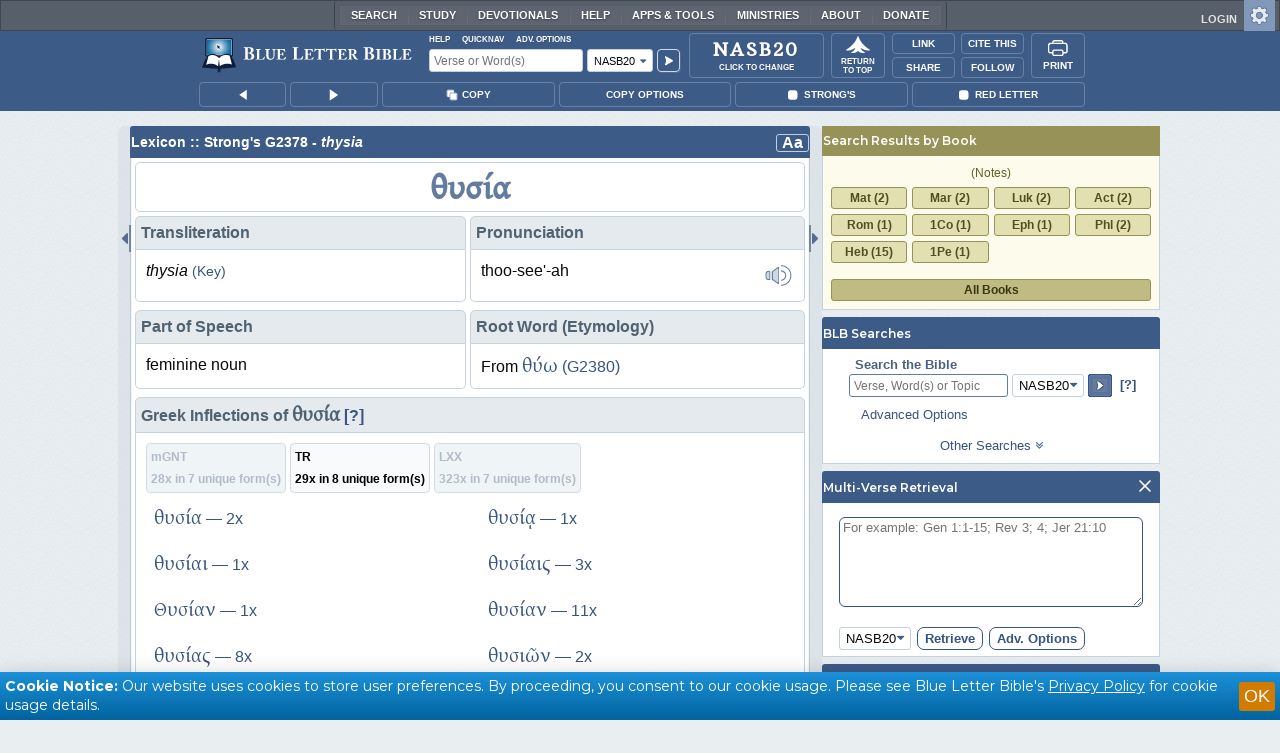

--- FILE ---
content_type: text/html;charset=UTF-8
request_url: https://www.blueletterbible.org/lexicon/g2378/nasb20/tr/
body_size: 45924
content:
<!DOCTYPE html>
	<html lang="en">
	  <head>
	    <meta charset="utf-8" />
		<meta http-equiv="X-UA-Compatible" content="IE=edge" /><script type="text/javascript">/* <![CDATA[ */_cf_loadingtexthtml="<img alt=' ' src='/cf_scripts/scripts/ajax/resources/cf/images/loading.gif'/>";
_cf_contextpath="";
_cf_ajaxscriptsrc="/cf_scripts/scripts/ajax";
_cf_jsonprefix='//';
_cf_websocket_port=8708;
_cf_flash_policy_port=1243;
_cf_websocket_ssl_port=8788;
_cf_clientid='A0C85250DCF76634CC797CE8C5B87AEB';/* ]]> */</script><script type="text/javascript" src="/cf_scripts/scripts/ajax/messages/cfmessage.js"></script>
<script type="text/javascript" src="/cf_scripts/scripts/ajax/package/cfajax.js"></script>

<script type="text/javascript">/* <![CDATA[ */
	ColdFusion.Ajax.importTag('CFAJAXPROXY');
/* ]]> */</script>

<script type="text/javascript">/* <![CDATA[ */
	var _cf_mBLB=ColdFusion.AjaxProxy.init('/cfblb/remoteExtensions/mBLB.cfc','mBLB');
	_cf_mBLB.prototype.setBodyFontSize=function(bodyFontSize) { return ColdFusion.AjaxProxy.invoke(this, "setBodyFontSize","", {bodyFontSize:bodyFontSize});};
	_cf_mBLB.prototype.setRtNavOrder=function(rtBubID,rtBubOrder) { return ColdFusion.AjaxProxy.invoke(this, "setRtNavOrder","", {rtBubID:rtBubID,rtBubOrder:rtBubOrder});};
	_cf_mBLB.prototype.setSessionSiteWideState=function(siteWideState,manualSize) { return ColdFusion.AjaxProxy.invoke(this, "setSessionSiteWideState","", {siteWideState:siteWideState,manualSize:manualSize});};
	_cf_mBLB.prototype.getRMAC_TenseDefinition=function(classification,definitionId) { return ColdFusion.AjaxProxy.invoke(this, "getRMAC_TenseDefinition","", {classification:classification,definitionId:definitionId});};
	_cf_mBLB.prototype.dailyPromiseDateIndex=function(dailyPromiseMonth) { return ColdFusion.AjaxProxy.invoke(this, "dailyPromiseDateIndex","", {dailyPromiseMonth:dailyPromiseMonth});};
	_cf_mBLB.prototype.setShowStrongsNonSticky=function(showStrongs) { return ColdFusion.AjaxProxy.invoke(this, "setShowStrongsNonSticky","", {showStrongs:showStrongs});};
	_cf_mBLB.prototype.dbdbgDateIndex=function(dbdbgMonth) { return ColdFusion.AjaxProxy.invoke(this, "dbdbgDateIndex","", {dbdbgMonth:dbdbgMonth});};
	_cf_mBLB.prototype.getToolTipContent=function(link,param) { return ColdFusion.AjaxProxy.invoke(this, "getToolTipContent","", {link:link,param:param});};
	_cf_mBLB.prototype.ping=function(t) { return ColdFusion.AjaxProxy.invoke(this, "ping","", {t:t});};
	_cf_mBLB.prototype.setBibleColor=function(bibleColor) { return ColdFusion.AjaxProxy.invoke(this, "setBibleColor","", {bibleColor:bibleColor});};
	_cf_mBLB.prototype.morneveDateIndex=function(morneveMonth) { return ColdFusion.AjaxProxy.invoke(this, "morneveDateIndex","", {morneveMonth:morneveMonth});};
	_cf_mBLB.prototype.getHPC_TenseDefinition=function(classification,definitionId) { return ColdFusion.AjaxProxy.invoke(this, "getHPC_TenseDefinition","", {classification:classification,definitionId:definitionId});};
	_cf_mBLB.prototype.setBodyGreekType=function(bodyGreekType) { return ColdFusion.AjaxProxy.invoke(this, "setBodyGreekType","", {bodyGreekType:bodyGreekType});};
	_cf_mBLB.prototype.setGreekTool=function(GreekTool) { return ColdFusion.AjaxProxy.invoke(this, "setGreekTool","", {GreekTool:GreekTool});};
	_cf_mBLB.prototype.closeWidget=function(bubbleID) { return ColdFusion.AjaxProxy.invoke(this, "closeWidget","", {bubbleID:bubbleID});};
	_cf_mBLB.prototype.setHebrewDiacritics=function(type) { return ColdFusion.AjaxProxy.invoke(this, "setHebrewDiacritics","", {type:type});};
	_cf_mBLB.prototype.setBodyFontType=function(bodyFontType) { return ColdFusion.AjaxProxy.invoke(this, "setBodyFontType","", {bodyFontType:bodyFontType});};
	_cf_mBLB.prototype.unSubDevos=function(devoId) { return ColdFusion.AjaxProxy.invoke(this, "unSubDevos","", {devoId:devoId});};
	_cf_mBLB.prototype.setDevoSubscriptions=function(devoIdModeList) { return ColdFusion.AjaxProxy.invoke(this, "setDevoSubscriptions","", {devoIdModeList:devoIdModeList});};
	_cf_mBLB.prototype.setGreekToolTheme=function(GreekToolTheme,CustomTheme) { return ColdFusion.AjaxProxy.invoke(this, "setGreekToolTheme","", {GreekToolTheme:GreekToolTheme,CustomTheme:CustomTheme});};
	_cf_mBLB.prototype.setViewport=function() { return ColdFusion.AjaxProxy.invoke(this, "setViewport","", {});};
	_cf_mBLB.prototype.setRedLetterNonSticky=function(redLetter) { return ColdFusion.AjaxProxy.invoke(this, "setRedLetterNonSticky","", {redLetter:redLetter});};
	_cf_mBLB.prototype.getConfirmContent=function(link,widgetID) { return ColdFusion.AjaxProxy.invoke(this, "getConfirmContent","", {link:link,widgetID:widgetID});};
	_cf_mBLB.prototype.fcbDateIndex=function(fcbMonth) { return ColdFusion.AjaxProxy.invoke(this, "fcbDateIndex","", {fcbMonth:fcbMonth});};
	_cf_mBLB.prototype.setBodyHebrewType=function(bodyHebrewType) { return ColdFusion.AjaxProxy.invoke(this, "setBodyHebrewType","", {bodyHebrewType:bodyHebrewType});};
	_cf_mBLB.prototype.setSquishy=function(Squishy) { return ColdFusion.AjaxProxy.invoke(this, "setSquishy","", {Squishy:Squishy});};
	_cf_mBLB.prototype.getRLD=function(mTranslation,mChapterID,mBibleIDList) { return ColdFusion.AjaxProxy.invoke(this, "getRLD","", {mTranslation:mTranslation,mChapterID:mChapterID,mBibleIDList:mBibleIDList});};
	_cf_mBLB.prototype.imgAlertClose=function() { return ColdFusion.AjaxProxy.invoke(this, "imgAlertClose","", {});};
	_cf_mBLB.prototype.setParaNonSticky=function(byVerse) { return ColdFusion.AjaxProxy.invoke(this, "setParaNonSticky","", {byVerse:byVerse});};
/* ]]> */</script>

<script type="text/javascript">/* <![CDATA[ */
	var _cf_mTools=ColdFusion.AjaxProxy.init('/cfblb/remoteExtensions/bible/mTools.cfc','mTools');
	_cf_mTools.prototype.setBibleOrder=function(versionID,versionOrder) { return ColdFusion.AjaxProxy.invoke(this, "setBibleOrder","", {versionID:versionID,versionOrder:versionOrder});};
	_cf_mTools.prototype.getToolContent=function(bibleTool,Translation,BibleID,additionalArgs) { return ColdFusion.AjaxProxy.invoke(this, "getToolContent","", {bibleTool:bibleTool,Translation:Translation,BibleID:BibleID,additionalArgs:additionalArgs});};
	_cf_mTools.prototype.verseHasSermonAudio=function(bibleID) { return ColdFusion.AjaxProxy.invoke(this, "verseHasSermonAudio","", {bibleID:bibleID});};
/* ]]> */</script>

<script type="text/javascript">/* <![CDATA[ */
	var _cf_mParallel=ColdFusion.AjaxProxy.init('/cfblb/remoteExtensions/bible/mParallel.cfc','mParallel');
	_cf_mParallel.prototype.setParallelPref=function(state,translation) { return ColdFusion.AjaxProxy.invoke(this, "setParallelPref","", {state:state,translation:translation});};
	_cf_mParallel.prototype.getBibleChapter=function(book,chapter,verShort,verseLayout) { return ColdFusion.AjaxProxy.invoke(this, "getBibleChapter","", {book:book,chapter:chapter,verShort:verShort,verseLayout:verseLayout});};
/* ]]> */</script>

<script type="text/javascript">/* <![CDATA[ */
	var _cf_appBarControls=ColdFusion.AjaxProxy.init('/cfblb/remoteExtensions/appBarControls.cfc','appBarControls');
	_cf_appBarControls.prototype.eventLogger=function(evData) { return ColdFusion.AjaxProxy.invoke(this, "eventLogger","", {evData:evData});};
	_cf_appBarControls.prototype.userRegistration=function(userEmail,userName,fName,userPass,userPass2,cid,Yenv) { return ColdFusion.AjaxProxy.invoke(this, "userRegistration","", {userEmail:userEmail,userName:userName,fName:fName,userPass:userPass,userPass2:userPass2,cid:cid,Yenv:Yenv});};
	_cf_appBarControls.prototype.sendLink=function(toEmail,sURL,subject,body) { return ColdFusion.AjaxProxy.invoke(this, "sendLink","", {toEmail:toEmail,sURL:sURL,subject:subject,body:body});};
	_cf_appBarControls.prototype.resendActivation=function() { return ColdFusion.AjaxProxy.invoke(this, "resendActivation","", {});};
	_cf_appBarControls.prototype.getGoBackPage=function(locationPathName) { return ColdFusion.AjaxProxy.invoke(this, "getGoBackPage","", {locationPathName:locationPathName});};
	_cf_appBarControls.prototype.updateBiblePicker=function(field,data) { return ColdFusion.AjaxProxy.invoke(this, "updateBiblePicker","", {field:field,data:data});};
	_cf_appBarControls.prototype.forgotPassword=function(userEmail) { return ColdFusion.AjaxProxy.invoke(this, "forgotPassword","", {userEmail:userEmail});};
	_cf_appBarControls.prototype.setBAudioShortURL=function(a,b,c) { return ColdFusion.AjaxProxy.invoke(this, "setBAudioShortURL","", {a:a,b:b,c:c});};
	_cf_appBarControls.prototype.getPageCitation=function(docLocation,docTitle) { return ColdFusion.AjaxProxy.invoke(this, "getPageCitation","", {docLocation:docLocation,docTitle:docTitle});};
	_cf_appBarControls.prototype.getLoggedOut=function() { return ColdFusion.AjaxProxy.invoke(this, "getLoggedOut","", {});};
	_cf_appBarControls.prototype.setCopyTSK=function(mBibleID,clipOptions,showStrongs,Translation) { return ColdFusion.AjaxProxy.invoke(this, "setCopyTSK","", {mBibleID:mBibleID,clipOptions:clipOptions,showStrongs:showStrongs,Translation:Translation});};
	_cf_appBarControls.prototype.setShortURL=function(docLocation) { return ColdFusion.AjaxProxy.invoke(this, "setShortURL","", {docLocation:docLocation});};
	_cf_appBarControls.prototype.setCopyText=function(copySelections,clipOptions,showStrongs,Translation,relatedStrongs) { return ColdFusion.AjaxProxy.invoke(this, "setCopyText","", {copySelections:copySelections,clipOptions:clipOptions,showStrongs:showStrongs,Translation:Translation,relatedStrongs:relatedStrongs});};
	_cf_appBarControls.prototype.setCAudioShortURL=function(CID) { return ColdFusion.AjaxProxy.invoke(this, "setCAudioShortURL","", {CID:CID});};
	_cf_appBarControls.prototype.userUpdate=function(userEmail,fName,lName,forth) { return ColdFusion.AjaxProxy.invoke(this, "userUpdate","", {userEmail:userEmail,fName:fName,lName:lName,forth:forth});};
	_cf_appBarControls.prototype.getLoggedIn=function(userEmail,userPass,stayFresh) { return ColdFusion.AjaxProxy.invoke(this, "getLoggedIn","", {userEmail:userEmail,userPass:userPass,stayFresh:stayFresh});};
/* ]]> */</script>

<script type="text/javascript">/* <![CDATA[ */
	var _cf_toolTipLocal=ColdFusion.AjaxProxy.init('/cfblb/remoteExtensions/toolTip/toolTipLocal.cfc','toolTipLocal');
	_cf_toolTipLocal.prototype.getScripture=function(pathName,queryString,htext,style) { return ColdFusion.AjaxProxy.invoke(this, "getScripture","", {pathName:pathName,queryString:queryString,htext:htext,style:style});};
/* ]]> */</script>

		<title>G2378 - thysia - Strong's Greek Lexicon (NASB20)</title>
		
			<meta name="Description" content="G2378 - θυσία thys&#xED;a, thoo-see&#39;-ah; from ; sacrifice (the act or the victim, literally or
 figuratively):&#8212;sacrifice." />
		
		<meta name="HandheldFriendly" content="True" />
		<meta id="viewport" name="viewport" content="width=device-width, initial-scale=1.0" />

		

		<meta property="og:title" content="G2378 - thysia - Strong's Greek Lexicon (NASB20)" />
		<meta property="og:image" content="https://www.blueletterbible.org/assets/images/blbFBpreview.jpg" />
		<meta property="og:type" content="article" />
		<meta property="og:url" content="https://www.blueletterbible.org/nasb20/gen/1/1/s_1001" />
		<meta property="og:site_name" content="Blue Letter Bible" />
		<meta property="og:description" content="G2378 - θυσία thys&#xED;a, thoo-see&#39;-ah; from ; sacrifice (the act or the victim, literally or
 figuratively):&#8212;sacrifice." />
		<meta property="fb:app_id" content="1441734249473003">

		<!-- Google+ Meta tags -->
		<meta itemprop="name" content="G2378 - thysia - Strong's Greek Lexicon (NASB20)">
		<meta itemprop="description" content="G2378 - θυσία thys&#xED;a, thoo-see&#39;-ah; from ; sacrifice (the act or the victim, literally or
 figuratively):&#8212;sacrifice.">
		<meta itemprop="image" content="https://www.blueletterbible.org/assets/images/blbFBpreview.jpg">

		<!-- Favicon, Apple Touch, and Microsoft Tile -->
		<link rel="apple-touch-icon-precomposed" sizes="57x57" href="/assets/images/favicon/apple-touch-icon-57x57.png" />
		<link rel="apple-touch-icon-precomposed" sizes="114x114" href="/assets/images/favicon/apple-touch-icon-114x114.png" />
		<link rel="apple-touch-icon-precomposed" sizes="72x72" href="/assets/images/favicon/apple-touch-icon-72x72.png" />
		<link rel="apple-touch-icon-precomposed" sizes="144x144" href="/assets/images/favicon/apple-touch-icon-144x144.png" />
		<link rel="apple-touch-icon-precomposed" sizes="60x60" href="/assets/images/favicon/apple-touch-icon-60x60.png" />
		<link rel="apple-touch-icon-precomposed" sizes="120x120" href="/assets/images/favicon/apple-touch-icon-120x120.png" />
		<link rel="apple-touch-icon-precomposed" sizes="76x76" href="/assets/images/favicon/apple-touch-icon-76x76.png" />
		<link rel="apple-touch-icon-precomposed" sizes="152x152" href="/assets/images/favicon/apple-touch-icon-152x152.png" />
		<link rel="icon" type="image/png" href="/assets/images/favicon/favicon-196x196.png" sizes="196x196" />
		<link rel="icon" type="image/png" href="/assets/images/favicon/favicon-96x96.png" sizes="96x96" />
		<link rel="icon" type="image/png" href="/assets/images/favicon/favicon-32x32.png" sizes="32x32" />
		<link rel="icon" type="image/png" href="/assets/images/favicon/favicon-16x16.png" sizes="16x16" />
		<link rel="icon" type="image/png" href="/assets/images/favicon/favicon-128.png" sizes="128x128" />
		<meta name="application-name" content="Blue Letter Bible"/>
		<meta name="msapplication-TileColor" content="#FFFFFF" />
		<meta name="msapplication-TileImage" content="/assets/images/favicon/mstile-144x144.png" />
		<meta name="msapplication-square70x70logo" content="/assets/images/favicon/mstile-70x70.png" />
		<meta name="msapplication-square150x150logo" content="/assets/images/favicon/mstile-150x150.png" />
		<meta name="msapplication-wide310x150logo" content="/assets/images/favicon/mstile-310x150.png" />
		<meta name="msapplication-square310x310logo" content="/assets/images/favicon/mstile-310x310.png" />

		
			<link href="https://www.blueletterbible.org/lexicon/g2378/nasb20/tr/0-1/" rel="canonical" />
			
			
			
			<link type="text/css" rel="stylesheet" href="/assets/css/layout-bible.css?tv=1769176334" />
		
					<link rel="stylesheet" href="/assets/css/lexicon.css?tv=1769176337" type="text/css" />
				
		
		
		<script src="https://use.fontawesome.com/dfb9a03635.js"></script>
		
		<script src='https://cdnjs.cloudflare.com/ajax/libs/dragula/3.7.3/dragula.min.js'></script>
		
		<link href="https://fonts.googleapis.com/css?family=Montserrat:400,500,600,700&display=swap" rel="stylesheet">
		<link href="https://fonts.googleapis.com/css2?family=Arbutus+Slab&display=swap" rel="stylesheet">

		
				<link rel="stylesheet" href="/assets/css/widgets/1001_blbSearch/blbSearch.css?tv=1769176340" type="text/css" />
			
				<link rel="stylesheet" href="/assets/css/widgets/1002_multiVerseRetrieval/multiVerseRetrieval.css?tv=1769176340" type="text/css" />
			
				<link rel="stylesheet" href="/assets/css/widgets/1015_socialNetworks/socialNetworks.css?tv=1769176340" type="text/css" />
			
				<link rel="stylesheet" href="/assets/css/widgets/1003_dailyDevotionals/dailyDevotionals.css?tv=1717779977" type="text/css" />
			
				<link rel="stylesheet" href="/assets/css/widgets/1004_dbrp/dbrp.css?tv=1717779977" type="text/css" />
			
				<link rel="stylesheet" href="/assets/css/widgets/1005_popularPages/popularPages.css?tv=1717779977" type="text/css" />
			
			<link rel="stylesheet" href="/assets/css/bibles/nasb20v.css?tv=1769176339" type="text/css" />
		
		<link type="text/css" rel="stylesheet" href="/assets/css/toolTip/BLBTagger.css?tv=1769176332" />

		
		<link type="text/css" rel="stylesheet" href="/assets/css/print.css?tv=1769176339" />

		<script type="text/javascript">if (top.location != location) {top.location.href = document.location.href;}</script>
		<script type="text/javascript" src="/assets/scripts/yui/build/yahoo/yahoo-min.js"></script>
		<script type="text/javascript" src="/assets/scripts/yui/build/yahoo-dom-event/yahoo-dom-event.js"></script>
		<script type="text/javascript" src="/assets/scripts/yui/build/selector/selector-min.js"></script>
		<script type="text/javascript" src="/assets/scripts/yui/build/event-delegate/event-delegate-min.js"></script>
		<script type="text/javascript" src="/assets/scripts/yui/build/animation/animation-min.js"></script>
		<script type="text/javascript" src="/assets/scripts/yui/build/dragdrop/dragdrop-min.js"></script>
		<script type="text/javascript" src="/assets/scripts/loadNext.js"></script>

		
		<script async src="https://securepubads.g.doubleclick.net/tag/js/gpt.js"></script>
		<script> window.googletag = window.googletag || {cmd: []}; </script>
	
			<script type="text/javascript">
				googletag.cmd.push(function() {
					googletag.defineSlot('/116025902/BLB_336x100_Partner', [336, 100], 'div-gpt-ad-BLB_336x100_Partner-1').addService(googletag.pubads());
					googletag.defineSlot('/116025902/BLB_300x250_LowRight1_Study', [300, 250], 'div-gpt-ad-300x250_LowRight1-1').addService(googletag.pubads());
					googletag.defineSlot('/116025902/BLB_300x250_LowRight2_Study', [300, 250], 'div-gpt-ad-300x250_LowRight2-1').addService(googletag.pubads());
					googletag.defineSlot('/116025902/BLB_300x250_MidRight1_Study', [300, 250], 'div-gpt-ad-300x250_MidRight1-1').addService(googletag.pubads());
					googletag.defineSlot('/116025902/BLB_300x250_STF', [300, 250], 'div-gpt-ad-300x250_STF-1').addService(googletag.pubads());
					googletag.pubads().collapseEmptyDivs();
					googletag.enableServices();
				});
			</script>
		

		<script type="text/javascript" src="/assets/scripts/queryCommandSupported.js"></script>

		
		<script type="text/javascript" src="/assets/scripts/base64.js?tv=1769176338"></script>
		
		<script type="text/javascript" src="/assets/scripts/polyFill.js?tv=1769176339"></script>
		
		<script type="text/javascript" src="/assets/scripts/blb.js?tv=1769176338"></script>
		
		<script type="text/javascript" src="/assets/scripts/blbProtoTypes.js?tv=1769176338"></script>

		<script type="text/javascript" src="/assets/scripts/clipboardjs/clipboard.js"></script>
		

		
		<script type="text/javascript" src="/assets/scripts/blbMenu.js?tv=1769176338"></script>
		
		<script type="text/javascript" src="/assets/scripts/blbResponsiveMenu.js?tv=1769176338"></script>
		
		<script type="text/javascript" src="/assets/scripts/contextBar.js?tv=1769176339"></script>
		
		<script type="text/javascript" src="/assets/scripts/rtNavBubbles.js?tv=1769176339"></script>

		
				<script src="/assets/scripts/widgets/1001_blbSearch/blbSearch.js?tv=1769176339" type="text/javascript"></script>
			
				<script src="/assets/scripts/widgets/1002_multiVerseRetrieval/multiVerseRetrieval.js?tv=1769176339" type="text/javascript"></script>
			
				<script src="/assets/scripts/widgets/1006_popularMedia/popularMedia.js?tv=1769176339" type="text/javascript"></script>
			
					<script src="/assets/scripts/lexiconPage.js?tv=1769176339" type="text/javascript"></script>
				
					<script src="/assets/scripts/contentTagger.js?tv=1769176339" type="text/javascript"></script>
				
		<style type="text/css">
			:root {
			
				--ct-pronoun-secondary-color: #C7CBF5;
			
				--ct-article-primary-color: #9D0059;
			
				--ct-interjection-primary-color: #443A63;
			
				--ct-verb-primary-color: #03451E;
			
				--ct-verb-drop-shadow-color: #E4FFF4;
			
				--ct-verb-secondary-color: #A7F4D2;
			
				--ct-preposition-primary-color: #42712E;
			
				--ct-noun-secondary-color: #F9E3BE;
			
				--ct-conjunction-primary-color: #1D3947;
			
				--ct-noun-primary-color: #853B00;
			
				--ct-preposition-secondary-color: #C1EBAF;
			
				--ct-adverb-secondary-color: #DFBEE9;
			
				--ct-particle-drop-shadow-color: #E4FFFD;
			
				--ct-conjunction-secondary-color: #D4E7F1;
			
				--ct-interjection-drop-shadow-color: #F7F5FD;
			
				--ct-pronoun-primary-color: #252995;
			
				--ct-adjective-secondary-color: #F9C2C5;
			
				--ct-adjective-primary-color: #6B0D18;
			
				--ct-adjective-drop-shadow-color: #FFEFF0;
			
				--ct-article-secondary-color: #F6C2E7;
			
				--ct-preposition-drop-shadow-color: #F3FFEE;
			
				--ct-pronoun-drop-shadow-color: #EDEFFF;
			
				--ct-adverb-primary-color: #4B0867;
			
				--ct-article-drop-shadow-color: #FFF6FC;
			
				--ct-conjunction-drop-shadow-color: #F4FBFF;
			
				--ct-particle-secondary-color: #BAE9E6;
			
				--ct-interjection-secondary-color: #CEC3E9;
			
				--ct-adverb-drop-shadow-color: #FCF4FF;
			
				--ct-noun-drop-shadow-color: #FFF8EC;
			
				--ct-particle-primary-color: #03423E;
			
			}
		</style>

		

	
		<script async src="https://www.googletagmanager.com/gtag/js?id=G-ZN855X7LMQ"></script>
		<script>
		  window.dataLayer = window.dataLayer || [];
		  function gtag(){dataLayer.push(arguments);}
		  gtag('js', new Date());
		  gtag('set', 'content_group', 'Bible Pages');
		  gtag('config', 'G-ZN855X7LMQ');	// GA4
		  gtag('config', 'UA-11006531-6'); 	// GA-Universal
		</script>

		<!-- Matomo Tag Manager -->
		<script>
			var _mtm = window._mtm = window._mtm || [];
			_mtm.push({'mtm.startTime': (new Date().getTime()), 'event': 'mtm.Start'});
			(function() {
				var d=document, g=d.createElement('script'), s=d.getElementsByTagName('script')[0];
				g.async=true;
				g.src='https://cdn.matomo.cloud/blueletterbible.matomo.cloud/container_m8UtSje2.js';
				s.parentNode.insertBefore(g,s);
			})();
		</script>
		<!-- End Matomo Tag Manager -->
		
		
		
		<script type="text/javascript">
			window.cfLayout = "blbBibleLayout";
			let Translation = 'NASB20';
			if(typeof BLB == 'undefined') BLB = {};
			if(typeof BLB.Tagger == 'undefined') BLB.Tagger = {};
			BLB.Tagger.Translation = 'NASB20';
			window.bibleParallel = false;
			window.bibleParallelVersion = 'KJV';
			window.siteWideState = false;
			window.ShortName = 'Gen';
			window.Chapter = 1;
			window.isAudio = null;
			window.byVerse = true;
			window.redLetter = false;
			window.showStrongs	= false;
			window.hebrewMarks = 5;
			window.root = true;
			window.assetsSource = '/assets/';
			BLB.Bible.insertDefault = 'conc';
			BLB.contextBar.clipOptions = {order:'co_prv', refDelim:'co_rds', numDelim:'co_ndnd', misc:{co_abbrev:true, co_quoted:false, co_sqrbrkt:false, co_sblabbrev:false, co_endash:false}};
			BLB.copyOptions = BLB.contextBar.clipOptions;
		</script>
	</head>

	

	<body id="bodTag" class="lexicon morph-theme-lt fontTypeArial fontH_SBLHebrew fontG_Gentium">
		
		<script type="text/javascript">
			if(localStorage.getItem('blb_viewport') == null) localStorage.setItem('blb_viewport', false);
			var blb_viewport = JSON.parse(localStorage.getItem('blb_viewport'));
			if(blb_viewport) {
				document.querySelector('#bodTag').classList.add('viewport');
				document.querySelector('#viewport').setAttribute('content', 'width=1024');
			} else {
				document.querySelector('#bodTag').classList.remove('viewport');
				document.querySelector('#viewport').setAttribute('content', 'width=device-width, initial-scale=1.0');
			}
		</script>
		<div id="broughtBy" class="print_only"><p><img src="/assets/images/printBLB.svg" alt="Brought to you by the Blue Letter Bible" /></p></div>

		
<div id="appBar" class="topBar show-for-large">
	<div id="appContent">
		<div id="blbHome" data-ev-cat="AppBar" data-ev-action="BLB Logo Click" data-ev-label="BLB Logo Home Link [Desktop]">
			<a href="/"><img src="/assets/images/svg/blb-logo-appbar.svg" alt="Home" class="appspace_logo" /></a>
		</div>
		<div id="appSearch">
			<form action="/search/preSearch.cfm" name="appBarSearch" id="appBarSearch" method="post">
				<input type="hidden" name="t" value="NASB20" />
				<div class="appsearch-top">
					<div class="quicklinks">
						<span id="searchHelps01" data-ev-cat="AppBar" data-ev-action="Help Click" data-ev-label="Search Help Popup [Desktop]" alt="Click for Help">Help</span>
						<span id="appBarQN" data-ev-cat="AppBar" data-ev-action="QuickNav Click" data-ev-label="QuickNav Popup  [Desktop]" alt="Click for QuickNav">QuickNav</span>
						<span id="appBarAO" data-ev-cat="AppBar" data-ev-action="Adv. Options Click" data-ev-label="Adv. Options Popup [Desktop]" alt="Click for Advanced Search Options">Adv. Options</span>
					</div>
				</div>
				<div class="appsearch-bottom">
					<div>
						<input placeholder="Verse or Word(s)" type="text" name="Criteria" class="verse-input" />
					</div>
					
					<div id="selectBox">
						<div id="selectDropU" data-ev-cat="AppBar" data-ev-action="Translation Dropdown [Small] Click" data-ev-label="Translation Selection Dropdown [Small Desktop] Click">
							<div alt="Search NASB20" title="Search NASB20" id="selectedSearchDiv" class="appsearch-drop"><span>NASB20</span></div>
						</div>
						
					</div>
					<div>
						<input type="image" src="/assets/images/appBar_top/app_search_go.svg" class="app-search-go" alt="Go!" title="Go!" />
					</div>
				</div>
				
				<div class="hidden" id="appBarAdvOptMenu">
					<div>
						<div id="clearAppBarOptMenu">
							<a id="clearAppBarAnchorMenu">Clear Advanced Options</a>
						</div>
						<p>Search a pre-defined list</p>
						<p>
							<select size="1" name="csr">
								<option value="0" class="ddOption1">The Whole Bible</option>
								<option value="1" class="ddOption2">The Old Testament</option>
								<option value="9" class="ddOption2">The New Testament</option>
								<option value="00" class="ddOption1" disabled>&#x2500;&#x2500;&#x2500;&#x2500;&#x2500;&#x2500;&#x2500;&#x2500;&#x2500;&#x2500;&#x2500;&#x2500;&#x2500;&#x2500;</option>
								<option value="2">Pentateuch</option>
								<option value="3">Historical Books</option>
								<option value="4">Poetical Books</option>
								<option value="5">Wisdom Literature</option>
								<option value="6">Prophets</option>
								<option value="7">Major Prophets</option>
								<option value="8">Minor Prophets</option>
								<option value="00" class="ddOption1" disabled>&#x2500;&#x2500;&#x2500;&#x2500;&#x2500;&#x2500;&#x2500;&#x2500;&#x2500;&#x2500;&#x2500;&#x2500;&#x2500;&#x2500;</option>
								<option value="10">The Gospels</option>
								<option value="11">Luke-Acts</option>
								<option value="12">Pauline Epistles</option>
								<option value="13">General Epistles</option>
								<option value="14">Johannine Writings</option>
								<option value="00" class="ddOption1" disabled>&#x2500;&#x2500;&#x2500;&#x2500;&#x2500;&#x2500;&#x2500;&#x2500;&#x2500;&#x2500;&#x2500;&#x2500;&#x2500;&#x2500;</option>
								<option value="Gen">Genesis</option><option value="Exo">Exodus</option><option value="Lev">Leviticus</option><option value="Num">Numbers</option><option value="Deu">Deuteronomy</option><option value="Jos">Joshua</option><option value="Jdg">Judges</option><option value="Rth">Ruth</option><option value="1Sa">1 Samuel</option><option value="2Sa">2 Samuel</option><option value="1Ki">1 Kings</option><option value="2Ki">2 Kings</option><option value="1Ch">1 Chronicles</option><option value="2Ch">2 Chronicles</option><option value="Ezr">Ezra</option><option value="Neh">Nehemiah</option><option value="Est">Esther</option><option value="Job">Job</option><option value="Psa">Psalms</option><option value="Pro">Proverbs</option><option value="Ecc">Ecclesiastes</option><option value="Sng">Song of Songs</option><option value="Isa">Isaiah</option><option value="Jer">Jeremiah</option><option value="Lam">Lamentations</option><option value="Eze">Ezekiel</option><option value="Dan">Daniel</option><option value="Hos">Hosea</option><option value="Joe">Joel</option><option value="Amo">Amos</option><option value="Oba">Obadiah</option><option value="Jon">Jonah</option><option value="Mic">Micah</option><option value="Nah">Nahum</option><option value="Hab">Habakkuk</option><option value="Zep">Zephaniah</option><option value="Hag">Haggai</option><option value="Zec">Zechariah</option><option value="Mal">Malachi</option><option value="Mat">Matthew</option><option value="Mar">Mark</option><option value="Luk">Luke</option><option value="Jhn">John</option><option value="Act">Acts</option><option value="Rom">Romans</option><option value="1Co">1 Corinthians</option><option value="2Co">2 Corinthians</option><option value="Gal">Galatians</option><option value="Eph">Ephesians</option><option value="Phl">Philippians</option><option value="Col">Colossians</option><option value="1Th">1 Thessalonians</option><option value="2Th">2 Thessalonians</option><option value="1Ti">1 Timothy</option><option value="2Ti">2 Timothy</option><option value="Tit">Titus</option><option value="Phm">Philemon</option><option value="Heb">Hebrews</option><option value="Jas">James</option><option value="1Pe">1 Peter</option><option value="2Pe">2 Peter</option><option value="1Jo">1 John</option><option value="2Jo">2 John</option><option value="3Jo">3 John</option><option value="Jde">Jude</option><option value="Rev">Revelation</option>
							</select>
						</p>
						<hr />
						<p><b>OR</b> Select a range of biblical books</p>
						<p><span>From:</span></p>
						<p><select size="1" name="csrf">
							<option value="0" class="ddOption1">Select a Beginning Point</option>
							<option value="Gen">Genesis</option><option value="Exo">Exodus</option><option value="Lev">Leviticus</option><option value="Num">Numbers</option><option value="Deu">Deuteronomy</option><option value="Jos">Joshua</option><option value="Jdg">Judges</option><option value="Rth">Ruth</option><option value="1Sa">1 Samuel</option><option value="2Sa">2 Samuel</option><option value="1Ki">1 Kings</option><option value="2Ki">2 Kings</option><option value="1Ch">1 Chronicles</option><option value="2Ch">2 Chronicles</option><option value="Ezr">Ezra</option><option value="Neh">Nehemiah</option><option value="Est">Esther</option><option value="Job">Job</option><option value="Psa">Psalms</option><option value="Pro">Proverbs</option><option value="Ecc">Ecclesiastes</option><option value="Sng">Song of Songs</option><option value="Isa">Isaiah</option><option value="Jer">Jeremiah</option><option value="Lam">Lamentations</option><option value="Eze">Ezekiel</option><option value="Dan">Daniel</option><option value="Hos">Hosea</option><option value="Joe">Joel</option><option value="Amo">Amos</option><option value="Oba">Obadiah</option><option value="Jon">Jonah</option><option value="Mic">Micah</option><option value="Nah">Nahum</option><option value="Hab">Habakkuk</option><option value="Zep">Zephaniah</option><option value="Hag">Haggai</option><option value="Zec">Zechariah</option><option value="Mal">Malachi</option><option value="Mat">Matthew</option><option value="Mar">Mark</option><option value="Luk">Luke</option><option value="Jhn">John</option><option value="Act">Acts</option><option value="Rom">Romans</option><option value="1Co">1 Corinthians</option><option value="2Co">2 Corinthians</option><option value="Gal">Galatians</option><option value="Eph">Ephesians</option><option value="Phl">Philippians</option><option value="Col">Colossians</option><option value="1Th">1 Thessalonians</option><option value="2Th">2 Thessalonians</option><option value="1Ti">1 Timothy</option><option value="2Ti">2 Timothy</option><option value="Tit">Titus</option><option value="Phm">Philemon</option><option value="Heb">Hebrews</option><option value="Jas">James</option><option value="1Pe">1 Peter</option><option value="2Pe">2 Peter</option><option value="1Jo">1 John</option><option value="2Jo">2 John</option><option value="3Jo">3 John</option><option value="Jde">Jude</option><option value="Rev">Revelation</option>
						</select></p>
						<p><span>To:</span></p>
						<p><select size="1" name="csrt">
							<option value="0" class="ddOption1">Select an Ending Point</option>
							<option value="Gen">Genesis</option><option value="Exo">Exodus</option><option value="Lev">Leviticus</option><option value="Num">Numbers</option><option value="Deu">Deuteronomy</option><option value="Jos">Joshua</option><option value="Jdg">Judges</option><option value="Rth">Ruth</option><option value="1Sa">1 Samuel</option><option value="2Sa">2 Samuel</option><option value="1Ki">1 Kings</option><option value="2Ki">2 Kings</option><option value="1Ch">1 Chronicles</option><option value="2Ch">2 Chronicles</option><option value="Ezr">Ezra</option><option value="Neh">Nehemiah</option><option value="Est">Esther</option><option value="Job">Job</option><option value="Psa">Psalms</option><option value="Pro">Proverbs</option><option value="Ecc">Ecclesiastes</option><option value="Sng">Song of Songs</option><option value="Isa">Isaiah</option><option value="Jer">Jeremiah</option><option value="Lam">Lamentations</option><option value="Eze">Ezekiel</option><option value="Dan">Daniel</option><option value="Hos">Hosea</option><option value="Joe">Joel</option><option value="Amo">Amos</option><option value="Oba">Obadiah</option><option value="Jon">Jonah</option><option value="Mic">Micah</option><option value="Nah">Nahum</option><option value="Hab">Habakkuk</option><option value="Zep">Zephaniah</option><option value="Hag">Haggai</option><option value="Zec">Zechariah</option><option value="Mal">Malachi</option><option value="Mat">Matthew</option><option value="Mar">Mark</option><option value="Luk">Luke</option><option value="Jhn">John</option><option value="Act">Acts</option><option value="Rom">Romans</option><option value="1Co">1 Corinthians</option><option value="2Co">2 Corinthians</option><option value="Gal">Galatians</option><option value="Eph">Ephesians</option><option value="Phl">Philippians</option><option value="Col">Colossians</option><option value="1Th">1 Thessalonians</option><option value="2Th">2 Thessalonians</option><option value="1Ti">1 Timothy</option><option value="2Ti">2 Timothy</option><option value="Tit">Titus</option><option value="Phm">Philemon</option><option value="Heb">Hebrews</option><option value="Jas">James</option><option value="1Pe">1 Peter</option><option value="2Pe">2 Peter</option><option value="1Jo">1 John</option><option value="2Jo">2 John</option><option value="3Jo">3 John</option><option value="Jde">Jude</option><option value="Rev">Revelation</option>
						</select></p>
						<hr />
						<p><b>OR</b> Custom Selection:</p>
						<p><input type="text" title="Use semicolons to separate groups
Gen;Jdg;Psa-Mal
Rom 3-12; Mat 1:15;Mat 5:12-22
" name="cscs" value="" autocomplete="off" /></p>
						<p>Use semicolons to separate groups:<br /> 'Gen;Jdg;Psa-Mal' or 'Rom 3-12;Mat 1:15;Mat 5:12-22'</p>
					</div>
					<div class="menuOptionsArrow"><img src="/assets/images/menu/menuOptionsArrowTop.png" alt="decorative arrow" /></div>
					<div onClick="BLB.switchShowState('appBarAdvOptMenu');" class="menuOptionsClose"><img src="/assets/images/menu/menuOptionsClose_a.png" alt="Close Advanced Options" /></div>
				</div>
			</form>
		
		</div>
		
		<div id="appVersion" data-ev-cat="AppBar" data-ev-action="Translation Dropdown [Large] Click" data-ev-label="Translation Selection Dropdown [Large Desktop] Click">
			<p><span alt="Your Bible Version is the NASB20" class="bible-title">NASB20</span></p>
			<p><span class="bible-title-sub">Click to Change</span></p>
		</div>
		<div id="scrollTop" data-ev-cat="AppBar" data-ev-action="Return to Top Click" data-ev-label="Return to Top [Desktop] Click" onClick="window.scrollTo(0, 0);">
			<img src="/assets/images/appBar_top/return-top.svg" alt="Return to Top" class="topbar-icon">
			<p alt="Go to Top">Return to Top</p>
		</div>
		<div id="appSoc">
			<div class="appsocial-left">
				<a id="pageLink" data-ev-cat="AppBar" data-ev-action="Link this Page Click" data-ev-label="Link this Page [Desktop] Click">Link</a>
				<a id="appShare" data-ev-cat="AppBar" data-ev-action="Share this Page Click" data-ev-label="Share this Page [Desktop] Click">Share</a>
			</div>
			<div class="appsocial-right">
				<a id="pageCite" data-ev-cat="AppBar" data-ev-action="Cite this Page Click" data-ev-label="Cite this Page [Desktop] Click">Cite This</a>
				<a id="appFollow" data-ev-cat="AppBar" data-ev-action="Follow BLB Click" data-ev-label="Follow BLB [Desktop] Click">Follow</a>
			</div>
		</div>
		<div id="appPrint" data-ev-cat="AppBar" data-ev-action="Print this Page Click" data-ev-label="Print this Page [Desktop] Click" onClick="window.print();">
			<img src="/assets/images/appBar_top/print-icon.svg" alt="Printer Icon" class="topbar-icon">
			<p alt="Printable Page">Print</p>
		</div>
	</div>
</div>


	<div id="contextBarT" class="show-for-large">
		<div class="context-btn-group">

			
			<a href="/lexicon/g2377/nasb20/tr/" id="lexPrevious" alt="Previous Strongs Number" title="G2377 (θυρωρός) thyrōros: porter, that keeps the door" class="context-btn">
				<svg xmlns="http://www.w3.org/2000/svg" viewBox="0 0 7 10" class="context-icon ct-small"><path d="M.35 4.879 6.63.649v8.46L.35 4.88Z"/></svg>
			</a>
			
			<a href="/lexicon/g2379/nasb20/tr/" alt="Next Strongs Number" title="G2379 (θυσιαστήριον) thysiastērion: altar" id="lexNext" class="context-btn">
				<svg xmlns="http://www.w3.org/2000/svg" viewBox="0 0 7 9" class="context-icon ct-small marLeft2"><path d="M6.625 4.448.345 8.68V.218l6.28 4.23Z"/></svg>
			</a>
			
			<div id="copyAct" class="context-btn cn-text" data-clipboard alt="Copy Verses">
				<svg fill="none" xmlns="http://www.w3.org/2000/svg" viewBox="0 0 12 12" class="icon-inner icon-inner-left"><g clip-path="url(#a)"><rect x="1.063" y="1.063" width="6.985" height="6.985" rx="1.063" fill="#fff"/><rect x="3.947" y="4.1" width="7.137" height="6.985" rx="1.063" fill="#fff"/><path d="M2 8c-.55 0-1-.45-1-1V2c0-.55.45-1 1-1h5c.55 0 1 .45 1 1M5 4h5a1 1 0 0 1 1 1v5a1 1 0 0 1-1 1H5a1 1 0 0 1-1-1V5a1 1 0 0 1 1-1Z" stroke="#99A6BD" stroke-linecap="round" stroke-linejoin="round"/></g><defs><clipPath id="a"><path fill="#fff" d="M0 0h12v12H0z"/></clipPath></defs></svg>Copy
			</div>
			
			<div id="copyOpt" class="context-btn cn-text" data-ev-cat="Bible" data-ev-action="Context Bar Copy Options Click" data-ev-label="Context Bar Copy Options Click [Desktop]" alt="Copy Options">Copy Options</div>
			
			<div id="showStrongs" class="cb  context-btn cn-text" data-ev-cat="Bible" data-ev-action="Context Bar Show Strongs Click" data-ev-label="Context Bar Show Strongs Click [Desktop]" alt="Show Strongs">
			
				<svg xmlns="http://www.w3.org/2000/svg" viewBox="0 0 14 11" class="checkDisabled icon-inner icon-inner-left"><rect width="9.618" height="9.618" x=".691" y=".691" stroke-width="1.382" rx="2.073"/><path stroke-width="1.75" d="m1.619 1.381 8 8"/></svg>
			
				<svg xmlns="http://www.w3.org/2000/svg" viewBox="0 0 14 11" class="checkOff icon-inner icon-inner-left"><rect width="11" height="11" rx="2.764"/></svg>
			
				<svg xmlns="http://www.w3.org/2000/svg" viewBox="0 0 14 11" class="checkOn icon-inner icon-inner-left"><g clip-path="url(#clip-strongs-lex)"><rect width="9.618" height="9.618" x=".691" y=".691"  stroke-width="1.382" rx="2.073"/><path d="M13.265.231a.653.653 0 0 1 .162.249.736.736 0 0 1 0 .31c.02.098.02.198 0 .296a.653.653 0 0 1-.162.248L6.639 8.322a.677.677 0 0 1-.235.171.661.661 0 0 1-.56 0 .677.677 0 0 1-.235-.17L2.664 5.215a.765.765 0 0 1-.22-.544.797.797 0 0 1 .455-.732.675.675 0 0 1 .796.174l2.43 2.562 6.11-6.445a.678.678 0 0 1 .235-.17.659.659 0 0 1 .515-.016c.09.039.17.097.236.17l.044.016Z"/></g><defs><clipPath id="clip-strongs-lex"><path d="M0 0h14v11H0z"/></clipPath></defs></svg>
				Strong's
			</div>
			
			<div id="redLetter" class="cb  context-btn cn-text" data-ev-cat="Bible" data-ev-action="Context Bar Red Letter Toggle Click" data-ev-label="Context Bar Red Letter Toggle Click [Desktop]" alt="Red Letter On">
			
			<svg xmlns="http://www.w3.org/2000/svg" viewBox="0 0 14 11" class="checkDisabled icon-inner icon-inner-left"><rect width="9.618" height="9.618" x=".691" y=".691" stroke-width="1.382" rx="2.073"/><path stroke-width="1.75" d="m1.619 1.381 8 8"/></svg>
			
				<svg xmlns="http://www.w3.org/2000/svg" viewBox="0 0 14 11" class="checkOff icon-inner icon-inner-left"><rect width="11" height="11" rx="2.764"/></svg>
			
				<svg xmlns="http://www.w3.org/2000/svg" viewBox="0 0 14 11" class="checkOn icon-inner icon-inner-left"><g clip-path="url(#clip-redletter-lex)"><rect width="9.618" height="9.618" x=".691" y=".691"  stroke-width="1.382" rx="2.073"/><path d="M13.265.231a.653.653 0 0 1 .162.249.736.736 0 0 1 0 .31c.02.098.02.198 0 .296a.653.653 0 0 1-.162.248L6.639 8.322a.677.677 0 0 1-.235.171.661.661 0 0 1-.56 0 .677.677 0 0 1-.235-.17L2.664 5.215a.765.765 0 0 1-.22-.544.797.797 0 0 1 .455-.732.675.675 0 0 1 .796.174l2.43 2.562 6.11-6.445a.678.678 0 0 1 .235-.17.659.659 0 0 1 .515-.016c.09.039.17.097.236.17l.044.016Z"/></g><defs><clipPath id="clip-redletter-lex"><path d="M0 0h14v11H0z"/></clipPath></defs></svg>
				Red Letter
			</div>

			<div id="audioVerSel" class="hidden">
				<div><img src="/assets/images/appBar_top/appSearchArrowUp.png" alt="App Search Arrow Up" />
					<span title="kjv_n">KJV (Narrated)</span>
					<span title="nkjv_n">NKJV (Narrated)</span>
					<span title="nkjv_d">NKJV (Dramatized)</span>
					<span title="nlt_d">NLT (Dramatized)</span>
					<span title="niv_n">NIV (Narrated)</span>
					<span title="esv_n">ESV (Narrated)</span>
					<span title="nasb_n">NASB95 (Narrated)</span>
				</div>
				<div>
					<span title="rvr60_n">RVR60 (Espa&ntilde;ol)</span>
					<span title="nav_n">NAV (Arabic)</span>
				</div>
			</div>
		</div>
	</div>

<div class="hidden" id="copyOptions">
	<div>
		<img src="/assets/images/svg/close-icon__blue.svg" class="copy-close">
		<table cellspacing="0" cellpadding="0" border="0">
			<tbody>
				<tr>
					<td>
						<div>Line-By-Line Order:</div>
						<div>
							<div id="co_llvr"><img alt="Line-By-Line Verse-Reference" class="coOrder" src="/assets/images/svg/contextBar/copyOptions/radioOff.svg" />Verse-Reference</div>
							<div id="co_llrv"><img alt="Line-By-Line Reference-Verse" class="coOrder" src="/assets/images/svg/contextBar/copyOptions/radioOff.svg" />Reference-Verse</div>
							<div id="co_llsl"><img alt="Line-By-Line Separate Line" class="coOrder" src="/assets/images/svg/contextBar/copyOptions/radioOff.svg" />Separate Line</div>
							<div id="co_llvo"><img alt="Line-By-Line Verse Only" class="coOrder" src="/assets/images/svg/contextBar/copyOptions/radioOff.svg" />Verse Only</div>
							<div id="co_llro"><img alt="Line-By-Line Reference Only" class="coOrder" src="/assets/images/svg/contextBar/copyOptions/radioOff.svg" />Reference Only</div>
						</div>
					</td>
					<td>
						<div>Reference Delimiters:</div>
						<div>
							<div id="co_rdn"><img alt="No Reference Delimiters" class="refDelim" src="/assets/images/svg/contextBar/copyOptions/radioOff.svg" />None &#8212; Jhn 1:1 KJV</div>
							<div id="co_rds"><img alt="Square Reference Delimiters" class="refDelim" src="/assets/images/svg/contextBar/copyOptions/radioOn.svg" />Square &#8212; [Jhn 1:1 KJV]</div>
							<div id="co_rdc"><img alt="Curly Reference Delimiters" class="refDelim" src="/assets/images/svg/contextBar/copyOptions/radioOff.svg" />Curly &#8212; {Jhn 1:1 KJV}</div>
							<div id="co_rdp"><img alt="Parenthesis Reference Delimiters" class="refDelim" src="/assets/images/svg/contextBar/copyOptions/radioOff.svg" />Parens &#8212; (Jhn 1:1 KJV)</div>
						</div>
					</td>
				</tr>
				<tr>
					<td>
						<div>Paragraph Order:</div>
						<div>
							<div id="co_pvr"><img alt="Paragraph Verse-Reference" class="coOrder" src="/assets/images/svg/contextBar/copyOptions/radioOff.svg" />Verse-Reference</div>
							<div id="co_prv"><img alt="Paragraph Reference-Verse" class="coOrder" src="/assets/images/svg/contextBar/copyOptions/radioOn.svg" />Reference-Verse</div>
							<div id="co_pro"><img alt="Paragraph Reference-Only" class="coOrder" src="/assets/images/svg/contextBar/copyOptions/radioOff.svg" />Reference-Only</div>
						</div>
					</td>
					<td>
						<div>Number Delimiters:<span style="color:#c02;">*</span></div>
						<div>
							<div id="co_ndnn"><img alt="No Verse Numbers" class="numDelim" src="/assets/images/svg/contextBar/copyOptions/radioOff.svg" />No Number</div>
							<div id="co_ndnd"><img alt="No Verse Delimeters" class="numDelim" src="/assets/images/svg/contextBar/copyOptions/radioOn.svg" />No Delimiter &#8212; 15</div>
							<div id="co_nds"><img alt="Square Verse Delimiters" class="numDelim" src="/assets/images/svg/contextBar/copyOptions/radioOff.svg" />Square &#8212; [15]</div>
							<div id="co_ndc"><img alt="Curly Verse Delimiters" class="numDelim" src="/assets/images/svg/contextBar/copyOptions/radioOff.svg" />Curly &#8212; {15}</div>
							<div id="co_ndp"><img alt="Parenthesis Verse Delimiters" class="numDelim" src="/assets/images/svg/contextBar/copyOptions/radioOff.svg" />Parens &#8212; (15)</div>
						</div>
					</td>
				</tr>
				<tr>
					<td>
						<div>Other Options:</div>
						<div>
							<div id="co_abbrev"><img alt="Abbreviate Books" src="/assets/images/svg/contextBar/copyOptions/checkOn.svg" />Abbreviate Books</div>
							<div id="co_sblabbrev"><img alt="Use SBL Abbrev." src="/assets/images/svg/contextBar/copyOptions/checkOff.svg" />Use SBL Abbrev.</div>
							<div id="co_endash"><img alt="En dash not Hyphen" src="/assets/images/svg/contextBar/copyOptions/checkOff.svg" />En dash not Hyphen</div>
						</div>
					</td>
					<td>
						<div>&nbsp;</div>
						<div>
							<div>&nbsp;</div>
							<div id="co_quoted"><img alt="Quotes Around Verses" src="/assets/images/svg/contextBar/copyOptions/checkOff.svg" />Quotes Around Verses</div>
							<div id="co_sqrbrkt"><img alt="Remove Square Brackets" src="/assets/images/svg/contextBar/copyOptions/checkOff.svg" />Remove Square Brackets</div>						</div>
					</td>
				</tr>
			</tbody>
		</table>
		<div>
			<table cellspacing="0" cellpadding="0" border="0">
				<tbody>
					<tr>
						<td><div id="co_selAll">Select All Verses</div></td>
						<td><div id="co_selNone">Clear All Verses</div></td>
					</tr>
				</tbody>
			</table><br />
			<p style="color:#c02;">* 'Number Delimiters' only apply to 'Paragraph Order'</p>
			<p style="color:#c02;">* 'Remove Square Brackets' does not apply to the Amplified Bible</p>
		</div>
	</div>
</div>




<nav class="nav-menu top show-for-large" id="menuTop" role="navigation">
	<ul class="nav-menu__list" id="menuBlock">
		<li><a class="nav-menu__link" data-ev-cat="Navigation" data-ev-action="Search Menu Click" data-ev-label="Search Menu Click [Desktop NavBar]" href="/search.cfm" id="MM_search">Search</a></li>
		<li><a class="nav-menu__link" data-ev-cat="Navigation" data-ev-action="Study Menu Click" data-ev-label="Study Menu Click [Desktop NavBar]" href="/study.cfm" id="MM_study">Study</a></li>
		<li><a class="nav-menu__link" data-ev-cat="Navigation" data-ev-action="Devotionals Menu Click" data-ev-label="Devotionals Menu Click [Desktop NavBar]" href="/devotionals/" id="MM_devotions">Devotionals</a></li>
		<li><a class="nav-menu__link" data-ev-cat="Navigation" data-ev-action="Help Menu Click" data-ev-label="Help Menu Click [Desktop NavBar]" href="/help.cfm" id="MM_help">Help</a></li>
		<li><a class="nav-menu__link" data-ev-cat="Navigation" data-ev-action="Apps-Tools Menu Click" data-ev-label="Products Menu Click [Desktop NavBar]" href="/apps-tools.cfm" id="MM_apps">Apps & Tools</a></li>
		<li><a class="nav-menu__link" data-ev-cat="Navigation" data-ev-action="Ministries Menu Click" data-ev-label="Ministries Menu Click [Desktop NavBar]" href="/ministries.cfm" id="MM_ministry">Ministries</a></li>
		<li><a class="nav-menu__link" data-ev-cat="Navigation" data-ev-action="About Menu Click" data-ev-label="About Menu Click [Desktop NavBar]" href="/about/" id="MM_about">About</a></li>
		<li><a target="_blank" class="nav-menu__link" data-ev-cat="Navigation" data-ev-action="Donate Menu Click" data-ev-label="Donate Menu Click [Desktop NavBar]" href="/donate/" id="MM_donations">Donate</a></li>
	</ul>

	
	<div id="searchDrop" class="menuDrop hidden">
		<div class="blue-bg">
			<div>
				<div class="row">
					<div class="column small-12">
						<h3 class="section-title text-center">Search</h3>
					</div>
					<button class="close drop-close">
						<svg width="20" height="20" viewBox="0 0 20 20" fill="none" xmlns="http://www.w3.org/2000/svg">
							<path d="M15 5L5 15M5 5L15 15" stroke="#516D94" stroke-width="1.66667" stroke-linecap="round" stroke-linejoin="round"/>
						</svg>
					</button>
				</div>
				<div class="row align-center">
					<table><tbody><tr>
						<td class="col1">
							<h2 class="sub-section-title">Bible Search</h2>
							<form action="/search/preSearch.cfm" name="menuBibleSearch" id="menuBibleSearch" method="post">
								<input type="hidden" name="t" value="NASB20" />
								<div class="searchInputs">
									<table><tbody><tr>
										<td id="menuWordsSearchInput">
											<input placeholder="Verse, Word(s) or Topic" type="text" name="Criteria" value="" autocomplete="off" />
										</td>
										<td id="menuWordsSelectBox">
											<div id="menuSelectDropU">
												<div alt="Search NASB20" title="Search NASB20" id="menuSelectedSearchDiv" class="appsearch-drop"><span>NASB20</span></div>
											</div>
											
										</td>
										<td id="menuWordsSubmit">
											<input type="image" src="/assets/images/search/searchBtn_a.png" /><a rel="helps.searchPrime">&nbsp;[?]</a>
										</td>
									</tr></table>
		
									<div id="advOptDivMenu">
										<button id="shAdvOptMenu" type="button">Advanced Options</button>
										<p id="clrAdvOptMenu" class="alert hidden">There are options set in 'Advanced Options'</p>
		
										<div id="advOptMenu" class="hidden">
											<div>
												<div id="clearOptMenu"><a id="clearAnchorMenu">Clear Advanced Options</a></div>
													<p>Search a pre-defined list</p>
													<p><select size="1" name="csr">
														<option selected="true" value="0" class="ddOption1">The Whole Bible</option>
														<option value="1" class="ddOption2">The Old Testament</option>
														<option value="9" class="ddOption2">The New Testament</option>
														<option value="00" class="ddOption1" disabled>&#x2500;&#x2500;&#x2500;&#x2500;&#x2500;&#x2500;&#x2500;&#x2500;&#x2500;&#x2500;&#x2500;&#x2500;&#x2500;&#x2500;</option>
														<option value="2">Pentateuch</option>
														<option value="3">Historical Books</option>
														<option value="4">Poetical Books</option>
														<option value="5">Wisdom Literature</option>
														<option value="6">Prophets</option>
														<option value="7">Major Prophets</option>
														<option value="8">Minor Prophets</option>
														<option value="00" class="ddOption1" disabled>&#x2500;&#x2500;&#x2500;&#x2500;&#x2500;&#x2500;&#x2500;&#x2500;&#x2500;&#x2500;&#x2500;&#x2500;&#x2500;&#x2500;</option>
														<option value="10">The Gospels</option>
														<option value="11">Luke-Acts</option>
														<option value="12">Pauline Epistles</option>
														<option value="13">General Epistles</option>
														<option value="14">Johannine Writings</option>
														<option value="00" class="ddOption1" disabled>&#x2500;&#x2500;&#x2500;&#x2500;&#x2500;&#x2500;&#x2500;&#x2500;&#x2500;&#x2500;&#x2500;&#x2500;&#x2500;&#x2500;</option>
														<option value="Gen">Genesis</option><option value="Exo">Exodus</option><option value="Lev">Leviticus</option><option value="Num">Numbers</option><option value="Deu">Deuteronomy</option><option value="Jos">Joshua</option><option value="Jdg">Judges</option><option value="Rth">Ruth</option><option value="1Sa">1 Samuel</option><option value="2Sa">2 Samuel</option><option value="1Ki">1 Kings</option><option value="2Ki">2 Kings</option><option value="1Ch">1 Chronicles</option><option value="2Ch">2 Chronicles</option><option value="Ezr">Ezra</option><option value="Neh">Nehemiah</option><option value="Est">Esther</option><option value="Job">Job</option><option value="Psa">Psalms</option><option value="Pro">Proverbs</option><option value="Ecc">Ecclesiastes</option><option value="Sng">Song of Songs</option><option value="Isa">Isaiah</option><option value="Jer">Jeremiah</option><option value="Lam">Lamentations</option><option value="Eze">Ezekiel</option><option value="Dan">Daniel</option><option value="Hos">Hosea</option><option value="Joe">Joel</option><option value="Amo">Amos</option><option value="Oba">Obadiah</option><option value="Jon">Jonah</option><option value="Mic">Micah</option><option value="Nah">Nahum</option><option value="Hab">Habakkuk</option><option value="Zep">Zephaniah</option><option value="Hag">Haggai</option><option value="Zec">Zechariah</option><option value="Mal">Malachi</option><option value="Mat">Matthew</option><option value="Mar">Mark</option><option value="Luk">Luke</option><option value="Jhn">John</option><option value="Act">Acts</option><option value="Rom">Romans</option><option value="1Co">1 Corinthians</option><option value="2Co">2 Corinthians</option><option value="Gal">Galatians</option><option value="Eph">Ephesians</option><option value="Phl">Philippians</option><option value="Col">Colossians</option><option value="1Th">1 Thessalonians</option><option value="2Th">2 Thessalonians</option><option value="1Ti">1 Timothy</option><option value="2Ti">2 Timothy</option><option value="Tit">Titus</option><option value="Phm">Philemon</option><option value="Heb">Hebrews</option><option value="Jas">James</option><option value="1Pe">1 Peter</option><option value="2Pe">2 Peter</option><option value="1Jo">1 John</option><option value="2Jo">2 John</option><option value="3Jo">3 John</option><option value="Jde">Jude</option><option value="Rev">Revelation</option>
													</select></p>
													<hr />
													<p><b>OR</b> Select a range of biblical books</p>
													<p><span>From:</span></p>
													<p><select size="1" name="csrf">
														<option selected="true" value="0" class="ddOption1">Select a Beginning Point</option>
														<option value="Gen">Genesis</option><option value="Exo">Exodus</option><option value="Lev">Leviticus</option><option value="Num">Numbers</option><option value="Deu">Deuteronomy</option><option value="Jos">Joshua</option><option value="Jdg">Judges</option><option value="Rth">Ruth</option><option value="1Sa">1 Samuel</option><option value="2Sa">2 Samuel</option><option value="1Ki">1 Kings</option><option value="2Ki">2 Kings</option><option value="1Ch">1 Chronicles</option><option value="2Ch">2 Chronicles</option><option value="Ezr">Ezra</option><option value="Neh">Nehemiah</option><option value="Est">Esther</option><option value="Job">Job</option><option value="Psa">Psalms</option><option value="Pro">Proverbs</option><option value="Ecc">Ecclesiastes</option><option value="Sng">Song of Songs</option><option value="Isa">Isaiah</option><option value="Jer">Jeremiah</option><option value="Lam">Lamentations</option><option value="Eze">Ezekiel</option><option value="Dan">Daniel</option><option value="Hos">Hosea</option><option value="Joe">Joel</option><option value="Amo">Amos</option><option value="Oba">Obadiah</option><option value="Jon">Jonah</option><option value="Mic">Micah</option><option value="Nah">Nahum</option><option value="Hab">Habakkuk</option><option value="Zep">Zephaniah</option><option value="Hag">Haggai</option><option value="Zec">Zechariah</option><option value="Mal">Malachi</option><option value="Mat">Matthew</option><option value="Mar">Mark</option><option value="Luk">Luke</option><option value="Jhn">John</option><option value="Act">Acts</option><option value="Rom">Romans</option><option value="1Co">1 Corinthians</option><option value="2Co">2 Corinthians</option><option value="Gal">Galatians</option><option value="Eph">Ephesians</option><option value="Phl">Philippians</option><option value="Col">Colossians</option><option value="1Th">1 Thessalonians</option><option value="2Th">2 Thessalonians</option><option value="1Ti">1 Timothy</option><option value="2Ti">2 Timothy</option><option value="Tit">Titus</option><option value="Phm">Philemon</option><option value="Heb">Hebrews</option><option value="Jas">James</option><option value="1Pe">1 Peter</option><option value="2Pe">2 Peter</option><option value="1Jo">1 John</option><option value="2Jo">2 John</option><option value="3Jo">3 John</option><option value="Jde">Jude</option><option value="Rev">Revelation</option>
													</select></p>
													<p><span>To:</span></p>
													<p><select size="1" name="csrt">
														<option selected="true" value="0" class="ddOption1">Select an Ending Point</option>
														<option value="Gen">Genesis</option><option value="Exo">Exodus</option><option value="Lev">Leviticus</option><option value="Num">Numbers</option><option value="Deu">Deuteronomy</option><option value="Jos">Joshua</option><option value="Jdg">Judges</option><option value="Rth">Ruth</option><option value="1Sa">1 Samuel</option><option value="2Sa">2 Samuel</option><option value="1Ki">1 Kings</option><option value="2Ki">2 Kings</option><option value="1Ch">1 Chronicles</option><option value="2Ch">2 Chronicles</option><option value="Ezr">Ezra</option><option value="Neh">Nehemiah</option><option value="Est">Esther</option><option value="Job">Job</option><option value="Psa">Psalms</option><option value="Pro">Proverbs</option><option value="Ecc">Ecclesiastes</option><option value="Sng">Song of Songs</option><option value="Isa">Isaiah</option><option value="Jer">Jeremiah</option><option value="Lam">Lamentations</option><option value="Eze">Ezekiel</option><option value="Dan">Daniel</option><option value="Hos">Hosea</option><option value="Joe">Joel</option><option value="Amo">Amos</option><option value="Oba">Obadiah</option><option value="Jon">Jonah</option><option value="Mic">Micah</option><option value="Nah">Nahum</option><option value="Hab">Habakkuk</option><option value="Zep">Zephaniah</option><option value="Hag">Haggai</option><option value="Zec">Zechariah</option><option value="Mal">Malachi</option><option value="Mat">Matthew</option><option value="Mar">Mark</option><option value="Luk">Luke</option><option value="Jhn">John</option><option value="Act">Acts</option><option value="Rom">Romans</option><option value="1Co">1 Corinthians</option><option value="2Co">2 Corinthians</option><option value="Gal">Galatians</option><option value="Eph">Ephesians</option><option value="Phl">Philippians</option><option value="Col">Colossians</option><option value="1Th">1 Thessalonians</option><option value="2Th">2 Thessalonians</option><option value="1Ti">1 Timothy</option><option value="2Ti">2 Timothy</option><option value="Tit">Titus</option><option value="Phm">Philemon</option><option value="Heb">Hebrews</option><option value="Jas">James</option><option value="1Pe">1 Peter</option><option value="2Pe">2 Peter</option><option value="1Jo">1 John</option><option value="2Jo">2 John</option><option value="3Jo">3 John</option><option value="Jde">Jude</option><option value="Rev">Revelation</option>
													</select></p>
													<hr />
													<p><b>OR</b> Custom Selection:</p>
													<p><input type="text" title="Use semicolons to separate groups
Gen;Jdg;Psa-Mal
Rom 3-12; Mat 1:15;Mat 5:12-22
" name="cscs" value="" autocomplete="off" /></p>
													<p>Use semicolons to separate groups:<br /> 'Gen;Jdg;Psa-Mal' or 'Rom 3-12;Mat 1:15;Mat 5:12-22'</p>
												</div>
											<div class="menuOptionsArrow"><img src="/assets/images/menu/menuOptionsArrowLeft.png" alt="decorative arrow" /></div>
											<div onClick="BLB.switchShowState('advOptMenu', 'searchDrop');" class="menuOptionsClose"><img src="/assets/images/menu/menuOptionsClose_a.png" alt="Close Advanced Options" /></div>
										</div>
									</div>
								</div>
							</form>
							<h2 class="sub-section-title">Lexiconc Search</h2>
							<p class="small-subtitle">(Hebrew/Greek Search by English Definition)</p>
							<form action="/search/preSearch.cfm" name="menuLexSearch" id="menuLexSearch" method="post">
								<input type="hidden" id="lexiconcTMenu" name="t" value="NASB20" />
								<input type="hidden" name="type" value="lexiconc" />
								<input type="text" name="Criteria" autocomplete="off" /><input type="image" src="/assets/images/search/searchBtn_a.png" /><a rel="helps.searchLex">&nbsp;[?]</a>
								<div class="clear">&nbsp;</div>
							</form>
		
							<h2 class="sub-section-title">Theological FAQ Search</h2>
							<form action="/search/preSearch.cfm" name="menuFaqSearch" id="menuFaqSearch" method="post">
								<input type="hidden" id="faqsTMenu" name="t" value="NASB20" />
								<input type="hidden" name="type" value="faqs" />
								<input type="text" name="Criteria" autocomplete="off" /><input type="image" src="/assets/images/search/searchBtn_a.png" /><a rel="helps.searchFaq">&nbsp;[?]</a>
								<div class="clear">&nbsp;</div>
							</form>
		
						</td>
						<td>
							<h2 class="sub-section-title">Multiverse Retrieval</h2>
							<form action="/tools/MultiVerse.cfm" name="mvFormMenu" id="mvFormMenu" method="post">
								<input type="hidden" name="refFormat" value="2" />
								<input type="hidden" name="refDelim" value="1" />
								<input type="hidden" name="numDelim" value="1" />
								<input type="hidden" name="abbrev" value="1" />
								<input type="hidden" name="quoted" value="0" />
								<input type="hidden" name="sqrbrkt" value="0" />
								<input type="hidden" name="sblabbrev" value="0" />
								<input type="hidden" name="endash" value="0" />
								<input type="hidden" name="sorted" value="0" />
								<input type="hidden" name="t" value="NASB20" />
								<div id="mvFormItemsMenu">
									<textarea id="mvTextMenu" name="mvText" placeholder="For example: Gen 1:1-15, Rev 3; 4; Jer 21:10"></textarea>
									<table><tbody><tr>
										<td>
											<div id="mvMenuFormSelectDropU">
												<div alt="Search NASB20" title="Search NASB20" id="mvMenuFormSelectedSearchDiv" class="appsearch-drop"><span>NASB20</span></div>
											</div>
											
										</td><td>
											<button type="submit">Retrieve</button><button type="button" onClick="BLB.switchShowState('mvOptionsMenu', 'searchDrop');YEvent.stopPropagation(event);">Adv. Options</button><br />
										</td>
									</tr></tbody></table>
								</div>
							</form>
							<div id="mvOptionsMenu" class="hidden">
								<div>
									<table cellspacing="0" cellpadding="0" border="0">
										<tbody>
											<tr>
												<td rowspan="2">
													<div><b>Line-By-Line Order:</b></div>
													<div>
														<div id="mmv_llvr"><img alt="Line-By-Line Verse-Reference" class="coOrder" src="/assets/images/svg/contextBar/copyOptions/radioOff.svg" />&#160;&#160;Verse-Reference</div>
														<div id="mmv_llrv"><img alt="Line-By-Line Reference-Verse" class="coOrder" src="/assets/images/svg/contextBar/copyOptions/radioOff.svg" />&#160;&#160;Reference-Verse</div>
														<div id="mmv_llsl"><img alt="Line-By-Line Separate Line" class="coOrder" src="/assets/images/svg/contextBar/copyOptions/radioOff.svg" />&#160;&#160;Separate Line</div>
														<div id="mmv_llvo"><img alt="Line-By-Line Verse Only" class="coOrder" src="/assets/images/svg/contextBar/copyOptions/radioOff.svg" />&#160;&#160;Verse Only</div>
														<div id="mmv_llro"><img alt="Line-By-Line Reference Only" class="coOrder" src="/assets/images/svg/contextBar/copyOptions/radioOff.svg" />&#160;&#160;Reference Only</div>
													</div>
													<div><b>Paragraph Order:</b></div>
													<div>
														<div id="mmv_pvr"><img alt="Paragraph Verse-Reference" class="coOrder" src="/assets/images/svg/contextBar/copyOptions/radioOff.svg" />&#160;&#160;Verse-Reference</div>
														<div id="mmv_prv"><img alt="Paragraph Reference-Verse" class="coOrder" src="/assets/images/svg/contextBar/copyOptions/radioOn.svg" />&#160;&#160;Reference-Verse</div>
														<div id="mmv_pro"><img alt="Paragraph Reference-Only" class="coOrder" src="/assets/images/svg/contextBar/copyOptions/radioOff.svg" />&#160;&#160;Reference-Only</div>
													</div>
												</td>
												<td>
													<div><b>Number Delimiters:</b><span>*</span></div>
													<div id="numDelimMenu">
														<div id="mmv_ndnn"><img alt="No Verse Numbers" class="numDelim" src="/assets/images/svg/contextBar/copyOptions/radioOff.svg" />&#160;&#160;No Number</div>
														<div id="mmv_ndnd"><img alt="No Verse Delimeters" class="numDelim" src="/assets/images/svg/contextBar/copyOptions/radioOn.svg" />&#160;&#160;No Delimiter &#8212; 15</div>
														<div id="mmv_nds"><img alt="Square Verse Delimiters" class="numDelim" src="/assets/images/svg/contextBar/copyOptions/radioOff.svg" />&#160;&#160;Square &#8212; [15]</div>
														<div id="mmv_ndc"><img alt="Curly Verse Delimiters" class="numDelim" src="/assets/images/svg/contextBar/copyOptions/radioOff.svg" />&#160;&#160;Curly &#8212; {15}</div>
														<div id="mmv_ndp"><img alt="Parenthesis Verse Delimiters" class="numDelim" src="/assets/images/svg/contextBar/copyOptions/radioOff.svg" />&#160;&#160;Parens &#8212; (15)</div>
													</div>
													<div><b>Other Options:</b></div>
													<div>
														<div id="mmv_abbrev"><img alt="Abbreviate Books" src="/assets/images/svg/contextBar/copyOptions/checkOn.svg" />&#160;&#160;Abbreviate Books</div>
														<div id="mmv_sblabbrev">&#160;&#160;<img alt="Use SBL Abbrev." src="/assets/images/svg/contextBar/copyOptions/checkOff.svg" />&#160;&#160;Use SBL Abbrev.</div>
														<div id="mmv_endash"><img alt="En dash not Hyphen" src="/assets/images/svg/contextBar/copyOptions/checkOff.svg" />&#160;&#160;En dash Hyphen</div>
													</div>
												</td>
												<td>
													<div><b>Reference Delimiters:</b></div>
													<div>
														<div id="mmv_rdn"><img alt="No Reference Delimiters" class="refDelim" src="/assets/images/svg/contextBar/copyOptions/radioOff.svg" />&#160;&#160;None &#8212; Jhn 1:1 KJV</div>
														<div id="mmv_rds"><img alt="Square Reference Delimiters" class="refDelim" src="/assets/images/svg/contextBar/copyOptions/radioOn.svg" />&#160;&#160;Square &#8212; [Jhn 1:1 KJV]</div>
														<div id="mmv_rdc"><img alt="Curly Reference Delimiters" class="refDelim" src="/assets/images/svg/contextBar/copyOptions/radioOff.svg" />&#160;&#160;Curly &#8212; {Jhn 1:1 KJV}</div>
														<div id="mmv_rdp"><img alt="Parenthesis Reference Delimiters" class="refDelim" src="/assets/images/svg/contextBar/copyOptions/radioOff.svg" />&#160;&#160;Parens &#8212; (Jhn 1:1 KJV)</div>
													</div>
													<div>&nbsp;</div>
													<div>&nbsp;</div>
													<div>
														<div id="mmv_quoted"><img alt="Quotes Around Verses" src="/assets/images/svg/contextBar/copyOptions/checkOff.svg" />&#160;&#160;Quotes Around Verses</div>
														<div id="mmv_sqrbrkt"><img alt="Remove Square Brackets" src="/assets/images/svg/contextBar/copyOptions/checkOff.svg" />&#160;&#160;Remove Square Brackets</div>
														<div id="mmv_sorted"><img alt="Sort Canonically" src="/assets/images/svg/contextBar/copyOptions/checkOff.svg" />&#160;&#160;Sort Canonically</div>
													</div>
												</td>
											</tr>
											<tr>
												<td colspan="2">
													<div>
														<p>* 'Number Delimiters' only apply to 'Paragraph Order'</p>
													</div>
												</td>
											</tr>
										</tbody>
									</table>
								</div>
								<div class="menuOptionsArrow"><img src="/assets/images/menu/menuOptionsArrow.png" alt="decorative arrow" /></div>
								<div onClick="BLB.switchShowState('mvOptionsMenu', 'searchDrop');" class="menuOptionsClose"><img src="/assets/images/menu/menuOptionsClose_a.png" alt="Close Advanced Options" /></div>
							</div>
							<h2 class="sub-section-title">Browse Dictionary Topics</h2>
							<div class="dictMenu">
								<span><a href="/search/dictionary/viewentries.cfm?letter=a">a</a></span>
								<span><a href="/search/dictionary/viewentries.cfm?letter=b">b</a></span>
								<span><a href="/search/dictionary/viewentries.cfm?letter=c">c</a></span>
								<span><a href="/search/dictionary/viewentries.cfm?letter=d">d</a></span>
								<span><a href="/search/dictionary/viewentries.cfm?letter=e">e</a></span>
								<span><a href="/search/dictionary/viewentries.cfm?letter=f">f</a></span>
								<span><a href="/search/dictionary/viewentries.cfm?letter=g">g</a></span>
								<span><a href="/search/dictionary/viewentries.cfm?letter=h">h</a></span>
								<span><a href="/search/dictionary/viewentries.cfm?letter=i">i</a></span>
								<span><a href="/search/dictionary/viewentries.cfm?letter=j">j</a></span>
								<span><a href="/search/dictionary/viewentries.cfm?letter=k">k</a></span>
								<span><a href="/search/dictionary/viewentries.cfm?letter=l">l</a></span>
								<span><a href="/search/dictionary/viewentries.cfm?letter=m">m</a></span>
								<br/>
								<span><a href="/search/dictionary/viewentries.cfm?letter=n">n</a></span>
								<span><a href="/search/dictionary/viewentries.cfm?letter=o">o</a></span>
								<span><a href="/search/dictionary/viewentries.cfm?letter=p">p</a></span>
								<span><a href="/search/dictionary/viewentries.cfm?letter=q">q</a></span>
								<span><a href="/search/dictionary/viewentries.cfm?letter=r">r</a></span>
								<span><a href="/search/dictionary/viewentries.cfm?letter=s">s</a></span>
								<span><a href="/search/dictionary/viewentries.cfm?letter=t">t</a></span>
								<span><a href="/search/dictionary/viewentries.cfm?letter=u">u</a></span>
								<span><a href="/search/dictionary/viewentries.cfm?letter=v">v</a></span>
								<span><a href="/search/dictionary/viewentries.cfm?letter=w">w</a></span>
								<span><a href="/search/dictionary/viewentries.cfm?letter=x">x</a></span>
								<span><a href="/search/dictionary/viewentries.cfm?letter=y">y</a></span>
								<span><a href="/search/dictionary/viewentries.cfm?letter=z">z</a></span>
							</div>
						</td>
					</tr></tbody></table>
				</div>
				<div class="row align-center">
					<div class="column small-12">
						<a href="/faq/knowgod.cfm" data-ev-cat="Navigation" data-ev-action="Search Menu Item" data-ev-label="[Banner] Are you searching for God?"><img class="noSwap hoverHue325" src="/assets/images/menu/areYou01_a.png" alt="Are you searching for God? (click to read)" /></a>
					</div>
				</div>
			</div>
		</div>
		<div id="menuArrow"><img class="menuArrow" alt="menu decoration" src="/assets/images/menu/menu_arroUp.png" /></div>
	</div>
<script type="text/javascript" src="/assets/scripts/navMenus/MM_search.js?tv=1769176339"></script> <div id="studyDrop" class="menuDrop hidden">
	<div class="red-bg">
		<div>
			<div class="row">
				<div class="column small-12">
					<h3 class="section-title text-center">Study</h3>
				</div>
				<button class="close drop-close">
					<svg width="20" height="20" viewBox="0 0 20 20" fill="none" xmlns="http://www.w3.org/2000/svg">
						<path d="M15 5L5 15M5 5L15 15" stroke="#516D94" stroke-width="1.66667" stroke-linecap="round" stroke-linejoin="round"/>
					</svg>
				</button>
			</div>

			<div class="col-container">
				<div class="first-col">
					<h2 class="sub-section-title">Bible Commentaries</h2>
					<ul>
						<li><a href="/commentaries/">Text Commentaries</a></li>
						<li><a href="/audio_video/">Audio &amp; Video Commentaries</a></li>
					</ul>
					<h2 class="sub-section-title">Bible Reference</h2>
					<ul>
						<li><a href="/study/harmony/index.cfm">Harmony of the Gospels</a></li>
						<li><a href="/search/Dictionary/viewEntries.cfm">Encyclopedias / Dictionaries</a></li>
						<li><a href="/resources/study-notes.cfm">Bible Study Notes</a></li>
						<li><a href="/resources/prefaces.cfm">Prefaces</a></li>
						<li><a href="/resources/intros.cfm">Introductions to the Bible</a></li>
						<li><a href="/resources/charts.cfm">Charts and Outlines</a></li>
						<li><a href="/resources/timelines.cfm">Timelines</a></li>
						<li><a href="/images/">Maps / Images</a></li>
					</ul>
					<h2 class="sub-section-title"><a href="/resources/biblical-languages.cfm">Biblical Language Resources</a></h2>
					<ul>
						<li><a href="/tools/interlinear/tr/jhn/1/1-51/">Inline Interlinear</a></li>
						<li><a href="/resources/tools/index.cfm">Language Tools</a></li>
						<li><a href="/resources/lexical/index.cfm">Lexical Resources</a></li>
						<li><a href="/resources/grammars.cfm">Grammars</a></li>
						<li><a href="/resources/concordances/index.cfm">Concordances</a></li>
						<li><a href="/resources/morphology/index.cfm">Morphology</a></li>
					</ul>
				</div>
				<div class="second-col">
					<div class="second-col-sub-container">
						<div class="second-col-a">
							<h2 class="sub-section-title">Bible Courses</h2>
							<ul>
								<li><a href="https://study.bible/" target="_blank">BLB Institute <i>(Free)</i></a></li>
							</ul>
							<h2 class="sub-section-title">Other Languages</h2>
							<ul>
								<li><a href="/spanish" target="_blank">Spanish (Espa&ntilde;ol) Resources</a></li>
							</ul>
							<h2 class="sub-section-title">Theological Resources</h2>
							<ul>
								<li><a href="/resources/articles.cfm">Articles / Books</a></li>
								<li><a href="/wm/">Women's Resources</a></li>
								<li><a href="/faq/don_stewart/">Don Stewart FAQs</a></li>
								<li><a href="/faq/">BLB Theological FAQs</a></li>
								<li><a href="/resources/missions.cfm">Missions Resources</a></li>
								<li><a href="/resources/cults.cfm">Cult Evangelism Resources</a></li>
								<li><a href="/study/ccc/index.cfm">Creeds, Catechisms, and Confessions</a></li>
							</ul>
						</div>
						<div class="second-col-b">
							<h2 class="sub-section-title">Topical Indexes</h2>
							<ul>
								<li><a href="/study/hta/">Hitchcock's Topical Analysis</a></li>
								<li><a href="/study/thompson/specread.cfm">Thompson's Chain Reference</a></li>
								<li><a href="/study/misc/name_god.cfm">The Names of God</a></li>
								<li><a href="/study/misc/ogiwa.cfm">Our God Is&#8230; We Are&#8230;</a></li>
								<li><a href="/study/misc/putoffon.cfm">Put Off&#8230; Put On&#8230;</a></li>
							</ul>
							<h2 class="sub-section-title">Multimedia</h2>
							<ul>
								<li><a href="/resources/media.cfm">Media</a></li>
								<li><a href="/resources/music.cfm">Music</a></li>
							</ul>
						</div>
					</div>
					<div class="second-col-bottom">
						<a id="blbi-callout-container" href="https://study.bible/courseList" target="_blank">
							<div>
								<img src="/assets/images/blbi/blbi-logo_white-text-full.svg" alt="BLBi Logo" width="200" class="blbi-logo" />
							</div>
							<div class="blbi-right-container">
								<div class="blbi-right-text">
									<h4>Free Bible Courses on Christian Belief & Practice</h4>
								</div>
								<div>
									<button class="blbi-cta">Browse Courses</button>
								</div>
							</div>
						</a>
					</div>
				</div>
			</div>
		</div>
	</div>
</div>
<div id="devotionsDrop" class="menuDrop hidden">
	<div class="teal-bg">
		<div>
			<div class="row">
				<div class="column small-12">
					<h3 class="section-title text-center">Devotionals &amp; Reading Plans</h3>
				</div>
				<button class="close drop-close">
					<svg width="20" height="20" viewBox="0 0 20 20" fill="none" xmlns="http://www.w3.org/2000/svg">
						<path d="M15 5L5 15M5 5L15 15" stroke="#516D94" stroke-width="1.66667" stroke-linecap="round" stroke-linejoin="round"/>
					</svg>
				</button>
			</div>
			<div class="row align-center">
				<div class="column small-6">
					
							<h2 class="sub-section-title"><a href="/devotionals/dbdbg/">Day by Day by Grace</a></h2>
							<ul>
								
										<li><a href="/devotionals/dbdbg/view.cfm">Today's Reading</a></li>
								
								<li><a href="/devotionals/dbdbg/scriptureIndex.cfm">Scripture Index</a></li>
								<li><a href="/devotionals/dbdbg/dateIndex.cfm">Calendar Index</a></li>
							</ul>
						
							<h2 class="sub-section-title"><a href="/devotionals/me/">Morning and Evening</a></h2>
							<ul>
								
									<li><a href="/devotionals/me/view.cfm?Time=am">This Morning's Reading</a></li>
									<li><a href="/devotionals/me/view.cfm?Time=pm">This Evening's Reading</a></li>
									
								<li><a href="/devotionals/me/scriptureIndex.cfm">Scripture Index</a></li>
								<li><a href="/devotionals/me/dateIndex.cfm">Calendar Index</a></li>
							</ul>
						
				</div>
				<div class="column small-6">
					
							<h2 class="sub-section-title"><a href="/devotionals/promises/">BLB Daily Promises</a></h2>
							<ul>
								<li><a href="/devotionals/promises/view.cfm">Today's Reading</a></li>
								<li><a href="/devotionals/promises/scriptureIndex.cfm">Scripture Index</a></li>
								<li><a href="/devotionals/promises/dateIndex.cfm">Calendar Index</a></li>
							</ul>
						
							<h2 class="sub-section-title"><a href="/devotionals/faiths-checkbook/">Faith's Checkbook</a></h2>
							<ul>
								<li><a href="/devotionals/faiths-checkbook/view.cfm">Today's Reading</a></li>
								<li><a href="/devotionals/faiths-checkbook/scriptureIndex.cfm">Scripture Index</a></li>
								<li><a href="/devotionals/faiths-checkbook/dateIndex.cfm">Calendar Index</a></li>
							</ul>
						
					<h2 class="sub-section-title"><a href="/dailyreading/">Bible Reading Plans</a></h2>
					<ul>
						<li><a href="/dailyreading/generic.cfm">Today's Reading</a></li>
					<li><a href="/dailyreading/">Daily Bible Reading Plans</a></li>
					</ul>
				</div>
			</div>
		</div>
	</div>
</div>


<div id="helpDrop" class="menuDrop hidden">
	<div class="yellow-bg">
		<div>
			<div class="row">
				<div class="column small-12">
					<h3 class="section-title text-center">Help</h3>
				</div>
				<button class="close drop-close">
					<svg width="20" height="20" viewBox="0 0 20 20" fill="none" xmlns="http://www.w3.org/2000/svg">
						<path d="M15 5L5 15M5 5L15 15" stroke="#516D94" stroke-width="1.66667" stroke-linecap="round" stroke-linejoin="round"/>
					</svg>
				</button>
			</div>


			<div class="row align-center">
				<div class="column small-6">
					<h2 class="sub-section-title">Video Tutorials</h2>
					<ul>
						<li><a href="/help/videoHelps.cfm#section1">Quickstart Guide</a></li>
						<li><a href="/help/videoHelps.cfm#section2">Essentials - The Bible</a></li>
						<li><a href="/help/videoHelps.cfm#section3">Essentials - <br>Word Searching</a></li>
						<li><a href="/help/videoHelps.cfm#section4">Customization</a></li>
						<li><a href="/help/videoHelps.cfm#section5">Advanced BLB</a></li>
					</ul>
					<h2 class="sub-section-title">Help Tutorials</h2>
						<ul>
							<li><a href="/help/index.cfm#getStarted">How to get started</a></li>
							<li><a href="/help/index.cfm#bibleTools">How to use the Bible Tools</a></li>
							<li><a href="/help/index.cfm#searchTools">How to use the Search Tools</a></li>
							<li><a href="/help/index.cfm#miscellaneous">Miscellaneous</a></li>
						</ul>
				</div>
				<div class="column small-6">
					<h2 class="sub-section-title">Support</h2>
					<ul>
						<li><a href="/contact/contact_iapp.cfm">Apple iOS App Support</a></li>
						<li><a href="/contact/contact_android.cfm">Android App Support</a></li>
						<li><a href="https://study.bible/help">BLB Institute Support</a></li>
						<li><a href="/contact/contact_donor.cfm">Donor Support</a></li>
						<li><a href="/contact/contact_pc.cfm">Website Questions</a></li>
						<li><a href="/contact/contact_gen.cfm">General Questions</a></li>
						<li><a href="/contact/contact_theo.cfm">Theological Questions</a></li>
					</ul>
			</div>
			</div>
		</div>
	</div>
</div> <div id="appsDrop" class="menuDrop hidden">
	<div class="purple-bg">
		<div>
			<div class="row">
				<div class="column small-12">
					<h3 class="section-title text-center">Featured Apps & Tools</h3>
				</div>
				<button class="close drop-close">
					<svg width="20" height="20" viewBox="0 0 20 20" fill="none" xmlns="http://www.w3.org/2000/svg">
						<path d="M15 5L5 15M5 5L15 15" stroke="#516D94" stroke-width="1.66667" stroke-linecap="round" stroke-linejoin="round"/>
					</svg>
				</button>
			</div>

			<div id="featured-container">
				<div>
					<h2 class="sub-section-title" style="margin-bottom: 11px;">Free Bible<br>Apps</h2>
					<p class="feature-callout">Download BLB's Free Bible App</p>
					<a href="https://itunes.apple.com/us/app/blue-letter-bible/id365547505?mt=8" data-ev-cat="offsiteLink" target="_blank"><img src="/assets/images/products/ios-appstore.svg" alt="Visit Apple iOS App Store" class="app-stores text-center" /></a>
					<a href="https://play.google.com/store/apps/details?id=org.blueletterbible.blb" data-ev-cat="offsiteLink" target="_blank"><img src="/assets/images/products/google-play.svg" alt="Visit Google Play Store" class="app-stores text-center" /></a>
				</div>
				<div>
					<h2 class="sub-section-title">Digital Markup Bible Study Tool</h2>
					<a href="/smark/"><img src="/assets/images/products/sm-logo_no-tag.svg" alt="ScriptureMark Logo" class="marketing-image float-center" /></a>
					<a href="/smark/" class="product__btn product__btn-righticon" target="_blank">Visit
									<svg enable-background="new 0 0 26 26" viewBox="0 0 26 26" class="product__icon-arrow" xmlns="http://www.w3.org/2000/svg"><path d="m5.6 24.2v-22.4c0-1.6 1.9-2.3 3-1.2l11.2 11.2c.7.7.7 1.8 0 2.5l-11.2 11.2c-1.1 1.1-3 .3-3-1.3z"/></svg>
					</a>
				</div>
				<div>
					<h2 class="sub-section-title">Free Bible Courses</h2>
					<a href="https://study.bible/" target="_blank"><img src="/assets/images/blbi/blbi-logo.svg" alt="BLBi Logo" class="blbi-logo-feature float-center" /></a>
					<a href="https://study.bible/" class="product__btn product__btn-righticon" target="_blank">Visit
									<svg enable-background="new 0 0 26 26" viewBox="0 0 26 26" class="product__icon-arrow" xmlns="http://www.w3.org/2000/svg"><path d="m5.6 24.2v-22.4c0-1.6 1.9-2.3 3-1.2l11.2 11.2c.7.7.7 1.8 0 2.5l-11.2 11.2c-1.1 1.1-3 .3-3-1.3z"/></svg>
					</a>
				</div>
			</div>

			<div class="row">
				<div class="column small-12">
					<h3 class="section-title text-center">All Apps & Tools</h3>
				</div>
			</div>
			<div class="row align-center">
				<div class="column small-6">
						<h2 class="sub-section-title">Free Bible Apps</h2>
						<ul class="tools-list">
							<li><a href="https://itunes.apple.com/us/app/blue-letter-bible/id365547505?mt=8" data-ev-cat="offsiteLink" target="_blank">Apple iOS</a></li>
							<li><a href="https://play.google.com/store/apps/details?id=org.blueletterbible.blb" data-ev-cat="offsiteLink" target="_blank">Google Android</a></li>
						</ul>
						<h2 class="sub-section-title">Digital Markup Bible Study</h2>
						<ul class="tools-list">
							<li><a href="/smark/">ScriptureMark</a></li>
						</ul>
						<h2 class="sub-section-title">Bible Courses</h2>
						<ul class="tools-list">
							<li><a href="https://study.bible/">BLB Institute <i>(Free)</i></a></li>
						</ul>
						<h2 class="sub-section-title">Free Social Tools</h2>
						<ul class="tools-list">
							<li><a href="/products/blbSocial.cfm">Sharable Social Images</a></li>
						</ul>
				</div>
				<div class="column small-6">
						<h2 class="sub-section-title">Free Web Tools</h2>
						<ul class="tools-list">
							<li><a href="/webtools/BLB_ScriptTagger.cfm">BLB ScriptTagger</a></li>
							<li><a href="/webtools/BLB_websearch.cfm">BLB Web Search Tool</a></li>
							<li><a href="https://blogs.blueletterbible.org/blb/" target="_blank">BLB Blog</a></li>
						</ul>
						<h2 class="sub-section-title">BLB Offline</h2>
						<ul class="tools-list">
							<li><a href="/cd/info.cfm">BLB CD</a></li>
						</ul>
						<h2 class="sub-section-title">Digital Products</h2>
						<ul class="tools-list">
							<li><a href="/products/digital.cfm">Digital Books</a></li>
							<li><a href="/products/videodownloads.cfm">Digital Videos</a></li>
						</ul>
				</div>
			</div>
		</div>
	</div>
</div>
<div id="ministryDrop" class="menuDrop hidden">
	<div class="orange-bg">
		<div>
			<div class="row">
				<div class="column small-12">
					<h3 class="section-title text-center">Ministries</h3>
				</div>
				<button class="close drop-close">
					<svg width="20" height="20" viewBox="0 0 20 20" fill="none" xmlns="http://www.w3.org/2000/svg">
						<path d="M15 5L5 15M5 5L15 15" stroke="#516D94" stroke-width="1.66667" stroke-linecap="round" stroke-linejoin="round"/>
					</svg>
				</button>
			</div>
			<div class="row align-center">
				<div class="column small-6">
					<a href="https://study.bible/" target="_blank"><img class="noSwap hoverHue150 ministry-highlight" src="/assets/images/menu/menuMin_blbi_a.jpg" alt="Visit the BLB Institute" style="margin-bottom: 10px; border-radius: 5px;" /></a>
					<a href="https://blogs.blueletterbible.org/"><img class="noSwap hoverHue150 ministry-highlight" src="/assets/images/menu/menuMin_blbBlog_a.jpg" alt="Visit the BLB Blog" style="border-radius: 5px;" /></a>
				</div>
				<div class="column small-6">
						<h2 class="sub-section-title">Co-Laboring</h2>
						<ul>
							<li><a href="http://sowingcircle.org">Sowing Circle</a></li>
							<li><a href="/ministry/links.cfm">Co-Laboring Ministries</a></li>
						</ul>
				</div>
			</div>
		</div>
	</div>
</div> <div id="aboutDrop" class="menuDrop hidden">
	<div class="green-bg">
		<div>
			<div class="row">
				<div class="column small-12">
					<h3 class="section-title text-center">About</h3>
				</div>
				<button class="close drop-close">
					<svg width="20" height="20" viewBox="0 0 20 20" fill="none" xmlns="http://www.w3.org/2000/svg">
						<path d="M15 5L5 15M5 5L15 15" stroke="#516D94" stroke-width="1.66667" stroke-linecap="round" stroke-linejoin="round"/>
					</svg>
				</button>
			</div>
			<div class="row align-center">
				<div class="column small-6">
					<ul>
						<li><a href="/about/about.cfm">About BLB</a></li>
						<li><a href="/about/faith.cfm">Statement of Faith</a></li>
						<li><a href="/about/history.cfm">History of BLB</a></li>
						<li><a href="/about/faqs.cfm">Ministry FAQs</a></li>
						<li><a href="/livemap/">LiveMap</a></li>
					</ul>
				</div>
				<div class="column small-6">
						<ul>
							<li><a href="/newsletter/">Newsletter</a></li>
							<li><a href="/about/partnership.cfm">Ad Partnerships</a></li>
							<li><a href="/about/permissions.cfm">Permissions</a></li>
							<li><a href="/about/yourstory.cfm">Share Your BLB Story</a></li>
							<li><a href="/contact/">Contact</a></li>
						</ul>
				</div>
			</div>
			<div class="row align-center">
				<div class="column small-12">
					<a href="/faq/knowgod.cfm" style="padding:15px 0 15px 9px;" data-ev-cat="Navigation" data-ev-action="About Menu Item" data-ev-label="[Banner] How to know God"><img class="noSwap hoverHue325" src="/assets/images/menu/knowGod01_a.png" alt="How to Know God? (click to read)" /></a>
				</div>
			</div>
		</div>
	</div>
</div> <div id="donationsDrop" class="menuDrop hidden">
	<div class="burnt-orange-bg">
		<div>
			<div class="row">
				<div class="column small-12">
					<h3 class="section-title text-center">Donate</h3>
				</div>
				<button class="close drop-close">
					<svg width="20" height="20" viewBox="0 0 20 20" fill="none" xmlns="http://www.w3.org/2000/svg">
						<path d="M15 5L5 15M5 5L15 15" stroke="#516D94" stroke-width="1.66667" stroke-linecap="round" stroke-linejoin="round"/>
					</svg>
				</button>
			</div>
			<div class="row align-center">
				<div class="column small-6">
					<h2 class="sub-section-title">Gift Options</h2>
					<ul>
						<li><a target="_blank" href="/donate">Credit Card/ACH</a></li>
						<li><a target="_blank" href="/donate?pid=paypal-venmo">PayPal</a></li>
						<li><a target="_blank" href="/donate?pid=paypal-venmo">Venmo</a></li>
						<li><a href="/donate/mail.cfm">Mail-In</a></li>
						<li><a href="/legacy">Planned Giving</a></li>
						<li><a href="/donate/contribute.cfm">All Gift Options</a></li>
					</ul>
				</div>
				<div class="column small-6">
						<h2 class="sub-section-title">Donor Information</h2>
						<ul>
							<li><a target="_blank" href="https://account.raisedonors.com/blueletterbible/login">Donor Portal Login</a></li>
							<li><a href="/donorinfo/">Our Funding Model</a></li>
							<li><a href="/contact/contact_donor.cfm">Support &amp; FAQs</a></li>
							<li><a href="/RaiseDonors/index.cfm">RaiseDonors Information</a></li>
						</ul>
						<a class="donate-now-btn marTop0" href="/donate/" target="_blank">Donate Now</a>
				</div>
			</div>
		</div>
	</div>
</div> 
<div id="homeLoginMenu" class="show-for-large">
	<p>
	
		<a rel="index.homeLogin">LOGIN</a>
	
		<a id="homeGear" href="/userPrefs/userPrefs.cfm" title="Your User Settings"><img src="/assets/images/homeGear02_a.png" alt="Your User Settings" /></a>
	</p>
</div>



</nav>



<nav id="responsiveNav" class="nav-menu responsive-navbar hide-for-large" role="navigation">
	<div class="nav-logo">
		<a href="/" class="nav-logo__stacked"><img src="/assets/images/BLB_color_stacked.svg" alt="Blue Letter Bible" /></a>
		<a href="/" class="nav-logo__horiz"><img src="/assets/images/BLB_color_horiz.svg" alt="Blue Letter Bible" /></a>
		<a href="/" class="nav-logo__icon"><img src="/assets/images/BLB_color_icononly.svg" alt="Blue Letter Bible" /></a>
	</div>
	
	<div class="nav-links">
		<button class="nav-trigger js-nav-trigger" id="mobileNavMenuButton">Menu</button>
		<ul class="nav-mobile-menu	js-mobile-menu" id="mobileNavMenu">
			<li><a class="nav-link" data-ev-cat="Navigation" data-ev-action="Search Menu Click" data-ev-label="Search Menu Click [Mobile Menu]" href="/search.cfm">Search</a></li>
			<li><a class="nav-link" data-ev-cat="Navigation" data-ev-action="Study Menu Click" data-ev-label="Study Menu Click [Mobile Menu]" href="/study.cfm">Study</a></li>
			<li><a class="nav-link" data-ev-cat="Navigation" data-ev-action="Devotionals Menu Click" data-ev-label="Devotionals Menu Click [Mobile Menu]" href="/devotionals/">Devotionals</a></li>
			<li><a class="nav-link" data-ev-cat="Navigation" data-ev-action="Help Menu Click" data-ev-label="Help Menu Click [Mobile Menu]" href="/help.cfm">Help</a></li>
			<li><a class="nav-link" data-ev-cat="Navigation" data-ev-action="Products Menu Click" data-ev-label="Products Menu Click [Mobile Menu]" href="/apps-tools.cfm">Apps & Tools</a></li>
			<li><a class="nav-link" data-ev-cat="Navigation" data-ev-action="Ministries Menu Click" data-ev-label="Ministries Menu Click [Mobile Menu]" href="/ministries.cfm">Ministries</a></li>
			<li><a class="nav-link" data-ev-cat="Navigation" data-ev-action="About Menu Click" data-ev-label="About Menu Click [Mobile Menu]" href="/about/">About</a></li>
			<li><a target="_blank" class="nav-link" data-ev-cat="Navigation" data-ev-action="Donate Menu Click" data-ev-label="Donate Menu Click [Mobile Menu]" href="/donate/">Donate</a></li>
	
			<li id="mobile-homeLoginMenu"><a rel="index.homeLogin">Login</a></li>
		
			<li><a id="homeGear_Resp" class="nav-link" href="/userPrefs/userPrefs.cfm">Preferences</a></li>

			<li class="full-span">
				<a href="https://www.facebook.com/blueletterbible" target="_blank" data-ev-cat="offsiteLink"><img src="/assets/images/svg/social/fb-icon_wte_a.svg" alt="Facebook" width="30" height="30"></a>
				<a href="https://x.com/blueletterbible" target="_blank" data-ev-cat="offsiteLink"><img src="/assets/images/svg/social/x-icon_wte_a.svg" alt="X" width="30" height="30"></a>
				<a href="https://www.instagram.com/blueletterbible/" target="_blank" data-ev-cat="offsiteLink"><img src="/assets/images/svg/social/instagram-icon_wte_a.svg" alt="Instagram" width="30" height="30"></a>
				<a href="https://www.youtube.com/channel/UCGF1fDwSyXL0VqtiEzLeB5g" target="_blank" data-ev-cat="offsiteLink"><img src="/assets/images/svg/social/youtube-icon_wte_a.svg" alt="YouTube" width="30" height="30"></a>
			</li>
		</ul>
	</div>

	<div id="navVerseSwitcher" class="nav-verse-switcher">
		
			<a class="js-nav-verse-trigger" title="Your Bible Version is the NASB20">
				<h3 class="nav-verse-switcher__translation">NASB20</h3>
				<span class="nav-verse-switcher__helper">Tap to Change</span>
			</a>
		
	</div>

	<div class="nav-search">
		
			<form class="nav-search__form" action="/search/preSearch.cfm" name="appBarSearch" id="appBarSearch_Resp" method="post">
				<input type="hidden" name="t" value="NASB20" />
				<p class="helper">Search <span>verses, phrases, and topics</span> <em>(e.g. <a id="jhn_3_16_" href="/jhn/3/16/s_1000016">John 3:16</a>, <a id="jesus_faith_love_" href="/search/search.cfm?Criteria=Jesus+faith+love">Jesus faith love</a>)</em></p>
				
				<div class="nav-search__fields">
					<div class="nav-search__wrap">
						<input placeholder="Verse or Word(s)" type="text" name="Criteria" />
					</div>

					<div id="selectBox_Resp" class="nav-search__wrap">
						<button class="mobile-bible-btn" type="button" id="selectedSearchDiv_Resp">NASB20</button>
					</div>

					<div class="nav-search__wrap height-fix">
						<input type="image" src="/assets/images/appBar_top/app_search_go.svg" class="mobile-go-btn" alt="Go!" title="Go!" />
					</div>
				</div>

				<div class="nav-search__options">
					
					<a id="searchHelps01_Resp" data-ev-cat="AppBar" data-ev-action="Help Click [Mobile]" data-ev-label="Help Popup [Mobile]">Help</a>
					<a id="appBarQN_Resp" data-ev-cat="AppBar" data-ev-action="QuickNav Click [Mobile]" data-ev-label="QuickNav Popup [Mobile]">Quick Nav</a>
					<a id="appBarAO_Resp" data-ev-cat="Bible" data-ev-action="Context Bar Adv. Options Click [Mobile]" data-ev-label="Context Bar Adv. Options Click [Mobile]"><span class="verbose_Resp">Advanced </span>Options</a>
					
				</div>

				<div id="appBarAdvOptMenu_Resp" class="hidden">
					<div>
						<div id="clearAppBarOptMenu_Resp"><a id="clearAppBarAnchorMenu_Resp">Clear Advanced Options</a></div>
							<p>Search a pre-defined list</p>
							<p><select size="1" name="csr">
								<option value="0" class="ddOption1">The Whole Bible</option>
								<option value="1" class="ddOption2">The Old Testament</option>
								<option value="9" class="ddOption2">The New Testament</option>
								<option value="00" class="ddOption1" disabled>&#x2500;&#x2500;&#x2500;&#x2500;&#x2500;&#x2500;&#x2500;&#x2500;&#x2500;&#x2500;&#x2500;&#x2500;&#x2500;&#x2500;</option>
								<option value="2">Pentateuch</option>
								<option value="3">Historical Books</option>
								<option value="4">Poetical Books</option>
								<option value="5">Wisdom Literature</option>
								<option value="6">Prophets</option>
								<option value="7">Major Prophets</option>
								<option value="8">Minor Prophets</option>
								<option value="00" class="ddOption1" disabled>&#x2500;&#x2500;&#x2500;&#x2500;&#x2500;&#x2500;&#x2500;&#x2500;&#x2500;&#x2500;&#x2500;&#x2500;&#x2500;&#x2500;</option>
								<option value="10">The Gospels</option>
								<option value="11">Luke-Acts</option>
								<option value="12">Pauline Epistles</option>
								<option value="13">General Epistles</option>
								<option value="14">Johannine Writings</option>
								<option value="00" class="ddOption1" disabled>&#x2500;&#x2500;&#x2500;&#x2500;&#x2500;&#x2500;&#x2500;&#x2500;&#x2500;&#x2500;&#x2500;&#x2500;&#x2500;&#x2500;</option>
								<option value="Gen">Genesis</option><option value="Exo">Exodus</option><option value="Lev">Leviticus</option><option value="Num">Numbers</option><option value="Deu">Deuteronomy</option><option value="Jos">Joshua</option><option value="Jdg">Judges</option><option value="Rth">Ruth</option><option value="1Sa">1 Samuel</option><option value="2Sa">2 Samuel</option><option value="1Ki">1 Kings</option><option value="2Ki">2 Kings</option><option value="1Ch">1 Chronicles</option><option value="2Ch">2 Chronicles</option><option value="Ezr">Ezra</option><option value="Neh">Nehemiah</option><option value="Est">Esther</option><option value="Job">Job</option><option value="Psa">Psalms</option><option value="Pro">Proverbs</option><option value="Ecc">Ecclesiastes</option><option value="Sng">Song of Songs</option><option value="Isa">Isaiah</option><option value="Jer">Jeremiah</option><option value="Lam">Lamentations</option><option value="Eze">Ezekiel</option><option value="Dan">Daniel</option><option value="Hos">Hosea</option><option value="Joe">Joel</option><option value="Amo">Amos</option><option value="Oba">Obadiah</option><option value="Jon">Jonah</option><option value="Mic">Micah</option><option value="Nah">Nahum</option><option value="Hab">Habakkuk</option><option value="Zep">Zephaniah</option><option value="Hag">Haggai</option><option value="Zec">Zechariah</option><option value="Mal">Malachi</option><option value="Mat">Matthew</option><option value="Mar">Mark</option><option value="Luk">Luke</option><option value="Jhn">John</option><option value="Act">Acts</option><option value="Rom">Romans</option><option value="1Co">1 Corinthians</option><option value="2Co">2 Corinthians</option><option value="Gal">Galatians</option><option value="Eph">Ephesians</option><option value="Phl">Philippians</option><option value="Col">Colossians</option><option value="1Th">1 Thessalonians</option><option value="2Th">2 Thessalonians</option><option value="1Ti">1 Timothy</option><option value="2Ti">2 Timothy</option><option value="Tit">Titus</option><option value="Phm">Philemon</option><option value="Heb">Hebrews</option><option value="Jas">James</option><option value="1Pe">1 Peter</option><option value="2Pe">2 Peter</option><option value="1Jo">1 John</option><option value="2Jo">2 John</option><option value="3Jo">3 John</option><option value="Jde">Jude</option><option value="Rev">Revelation</option>
							</select></p>
							<hr />
							<p><b>OR</b> Select a range of biblical books</p>
							<p><span>From:</span></p>
							<p><select size="1" name="csrf">
								<option value="0" class="ddOption1">Select a Beginning Point</option>
								<option value="Gen">Genesis</option><option value="Exo">Exodus</option><option value="Lev">Leviticus</option><option value="Num">Numbers</option><option value="Deu">Deuteronomy</option><option value="Jos">Joshua</option><option value="Jdg">Judges</option><option value="Rth">Ruth</option><option value="1Sa">1 Samuel</option><option value="2Sa">2 Samuel</option><option value="1Ki">1 Kings</option><option value="2Ki">2 Kings</option><option value="1Ch">1 Chronicles</option><option value="2Ch">2 Chronicles</option><option value="Ezr">Ezra</option><option value="Neh">Nehemiah</option><option value="Est">Esther</option><option value="Job">Job</option><option value="Psa">Psalms</option><option value="Pro">Proverbs</option><option value="Ecc">Ecclesiastes</option><option value="Sng">Song of Songs</option><option value="Isa">Isaiah</option><option value="Jer">Jeremiah</option><option value="Lam">Lamentations</option><option value="Eze">Ezekiel</option><option value="Dan">Daniel</option><option value="Hos">Hosea</option><option value="Joe">Joel</option><option value="Amo">Amos</option><option value="Oba">Obadiah</option><option value="Jon">Jonah</option><option value="Mic">Micah</option><option value="Nah">Nahum</option><option value="Hab">Habakkuk</option><option value="Zep">Zephaniah</option><option value="Hag">Haggai</option><option value="Zec">Zechariah</option><option value="Mal">Malachi</option><option value="Mat">Matthew</option><option value="Mar">Mark</option><option value="Luk">Luke</option><option value="Jhn">John</option><option value="Act">Acts</option><option value="Rom">Romans</option><option value="1Co">1 Corinthians</option><option value="2Co">2 Corinthians</option><option value="Gal">Galatians</option><option value="Eph">Ephesians</option><option value="Phl">Philippians</option><option value="Col">Colossians</option><option value="1Th">1 Thessalonians</option><option value="2Th">2 Thessalonians</option><option value="1Ti">1 Timothy</option><option value="2Ti">2 Timothy</option><option value="Tit">Titus</option><option value="Phm">Philemon</option><option value="Heb">Hebrews</option><option value="Jas">James</option><option value="1Pe">1 Peter</option><option value="2Pe">2 Peter</option><option value="1Jo">1 John</option><option value="2Jo">2 John</option><option value="3Jo">3 John</option><option value="Jde">Jude</option><option value="Rev">Revelation</option>
							</select></p>
							<p><span>To:</span></p>
							<p><select size="1" name="csrt">
								<option value="0" class="ddOption1">Select an Ending Point</option>
								<option value="Gen">Genesis</option><option value="Exo">Exodus</option><option value="Lev">Leviticus</option><option value="Num">Numbers</option><option value="Deu">Deuteronomy</option><option value="Jos">Joshua</option><option value="Jdg">Judges</option><option value="Rth">Ruth</option><option value="1Sa">1 Samuel</option><option value="2Sa">2 Samuel</option><option value="1Ki">1 Kings</option><option value="2Ki">2 Kings</option><option value="1Ch">1 Chronicles</option><option value="2Ch">2 Chronicles</option><option value="Ezr">Ezra</option><option value="Neh">Nehemiah</option><option value="Est">Esther</option><option value="Job">Job</option><option value="Psa">Psalms</option><option value="Pro">Proverbs</option><option value="Ecc">Ecclesiastes</option><option value="Sng">Song of Songs</option><option value="Isa">Isaiah</option><option value="Jer">Jeremiah</option><option value="Lam">Lamentations</option><option value="Eze">Ezekiel</option><option value="Dan">Daniel</option><option value="Hos">Hosea</option><option value="Joe">Joel</option><option value="Amo">Amos</option><option value="Oba">Obadiah</option><option value="Jon">Jonah</option><option value="Mic">Micah</option><option value="Nah">Nahum</option><option value="Hab">Habakkuk</option><option value="Zep">Zephaniah</option><option value="Hag">Haggai</option><option value="Zec">Zechariah</option><option value="Mal">Malachi</option><option value="Mat">Matthew</option><option value="Mar">Mark</option><option value="Luk">Luke</option><option value="Jhn">John</option><option value="Act">Acts</option><option value="Rom">Romans</option><option value="1Co">1 Corinthians</option><option value="2Co">2 Corinthians</option><option value="Gal">Galatians</option><option value="Eph">Ephesians</option><option value="Phl">Philippians</option><option value="Col">Colossians</option><option value="1Th">1 Thessalonians</option><option value="2Th">2 Thessalonians</option><option value="1Ti">1 Timothy</option><option value="2Ti">2 Timothy</option><option value="Tit">Titus</option><option value="Phm">Philemon</option><option value="Heb">Hebrews</option><option value="Jas">James</option><option value="1Pe">1 Peter</option><option value="2Pe">2 Peter</option><option value="1Jo">1 John</option><option value="2Jo">2 John</option><option value="3Jo">3 John</option><option value="Jde">Jude</option><option value="Rev">Revelation</option>
							</select></p>
							<hr />
							<p><b>OR</b> Custom Selection:</p>
							<p><input type="text" title="Use semicolons to separate groups
Gen;Jdg;Psa-Mal
Rom 3-12; Mat 1:15;Mat 5:12-22
" name="cscs" value="" autocomplete="off" /></p>
							<p>Use semicolons to separate groups:<br /> 'Gen;Jdg;Psa-Mal' or 'Rom 3-12;Mat 1:15;Mat 5:12-22'</p>
						</div>
					<div class="menuOptionsArrow"><img src="/assets/images/menu/menuOptionsArrowTop.png" alt="decorative arrow" /></div>
					<div onClick="BLB.switchShowState('appBarAdvOptMenu');" class="menuOptionsClose"><img src="/assets/images/menu/menuOptionsClose_a.png" alt="Close Advanced Options" /></div>
				</div>
			</form>
		
	</div>
</nav>


		<div id="whole" class="wholeTop">
			
<div id="mobAppSoc" class="mobile-actions">
	
		<div >
			<a class="mobile-copy" data-clipboard id="pageCopyMobi" data-ev-cat="AppBar" data-ev-action="Copy Click [Mobile]" data-ev-label="Copy Action [Mobile]">Copy</a>
			<a class="mobile-copy" id="pageCopyOptionsMobi" data-ev-cat="AppBar" data-ev-action="Copy Options Click [Mobile]" data-ev-label="Copy Options Popup [Mobile]">Options</a>
		</div>
	
	<a class="mobile-cite" id="pageCiteMobi" data-ev-cat="AppBar" data-ev-action="Cite Click [Mobile]" data-ev-label="Cite Popup [Mobile]">Cite</a>
	<a class="mobile-share" id="appShareMobi" data-ev-cat="AppBar" data-ev-action="Share Click [Mobile]" data-ev-label="Share Popup [Mobile]">Share</a>
	<a class="mobile-print" id="mobilePrint" data-ev-cat="AppBar" data-ev-action="Print Click [Mobile]" data-ev-label="Print Action Popup [Mobile]">Print</a>
</div>
			<div id="fbPreview"><img src="/assets/images/blbFBpreview.jpg" alt="The Blue Letter Bible" /></div>
			<div class="row container" id="container" style="">
				<div class="bodyCol-wrapper row">

		<div id="bodyCol1" class="bodyColumns">
			<div class="bubble">
				<div class="bubHead">
					<div>
						<h1>Lexicon :: Strong's G2378 - <em>thysia</em></h1>
						<div id="pageControls">
	<div id="pCol-toggleIcon" class="bubHeadIcon" data-ev-cat="Bible" data-ev-action="[Parallel] Show" data-ev-label="[Parallel] Show" title="Parallel Bible">
		<i class="fa fa-columns"></i>
	</div>
	<span id="fontSwitcher" alt="Font Settings" data-ev-cat="Bible" data-ev-action="[Prefs] Font Picker" data-ev-label="[Prefs] Font Picker" title="Font Preferences">Aa</span>
	<div id="fontDrop" class="hidden">
		<div class="font-header">
			<span class="font-title">Font Settings</span>
			<span id="fd_close"><img src="/assets/images/svg/close-icon__blue.svg" class="trans-close"></span>
		</div>
		<div class="font-body">
			<div class="font-section zoomer-ios-disclaimer hidden">
				<span class="font-subtitle">Font Size</span>
				<div class="pad10 font90 middleClass marBot5">
					<i>Sorry, Custom Font Sizes are
						<br>Not Supported on iOS Devices.</i>
					<hr class="opa25 marTop5 marBot5 marLeft20 marRight20">
					Please see the Apple Support Article:
					<br><b><a href="https://support.apple.com/is-is/guide/iphone/iphb3100d149/ios#iphcc3ce3856" target="_about">Change the Text Size for a Website</a></b>
				</div>
			</div>
			<div class="font-section zoomer">
				<span class="font-subtitle">Font Size</span>
				<div class="size-default-wrapper">
					<div class="size-wrapper">
						<div data-font-adjust="fontMinus" class="circle-btn">
							
							<svg width="24" height="24" viewBox="0 0 24 24" fill="none" xmlns="http://www.w3.org/2000/svg">
								<path d="M17.8073 12H12.5325H7.25781" stroke="#6A7F9C" stroke-width="1.71625" stroke-linecap="round"/>
							</svg>
						</div>
						<div class="font-percent">100%</div>
						<div data-font-adjust="fontPlus" class="circle-btn">
							
							<svg width="24" height="24" viewBox="0 0 24 24" fill="none" xmlns="http://www.w3.org/2000/svg">
								<path d="M17.8073 12.5306H12.5325M12.5325 12.5306H7.25781M12.5325 12.5306V7.25586M12.5325 12.5306V17.8053" stroke="#6A7F9C" stroke-width="1.71625" stroke-linecap="round"/>
							</svg>
						</div>
					</div>
					<div data-font-adjust="fontDefault" class="default-btn">Default</div>
				</div>
			</div>
	
			<div class="font-section">
				<span class="font-subtitle">Bible Text Color</span>
				<div class="text-color-wrapper">
					<div data-font-adjust="fontBlack" class="text-color-item active">
						<div class="color-circle black"></div>
						Black
					</div>
					<div data-font-adjust="fontDarkBlue" class="text-color-item">
						<div class="color-circle dark-blue"></div>
						Dark Blue
					</div>
					<div data-font-adjust="fontBlue" class="text-color-item">
						<div class="color-circle blue"></div>
						Blue
					</div>
				</div>
			</div>
	
			<div class="font-section">
				<span class="font-subtitle">Font Families</span>
				<div class="font-lang-wrapper">
					<div class="font-lang-item active" data-font-type-target="English">English</div>
					<div class="font-lang-item" data-font-type-target="Hebrew">Hebrew</div>
					<div class="font-lang-item" data-font-type-target="Greek">Greek</div>
				</div>
			</div>
	
			<div class="font-section">
				
				<div class="font-fam-wrapper" data-font-type="English">
					<div data-font-adjust="fontTypeArial" class="font-fam-item-english active">
						<span class="arial">In the beginning was the Word</span>
						<span class="font-fam-title">Arial</span>
					</div>
					<div data-font-adjust="fontTypeTrebuchet" class="font-fam-item-english">
						<span class="trebuchet">In the beginning was the Word</span>
						<span class="font-fam-title">Trebuchet</span>
					</div>
					<div data-font-adjust="fontTypeGeorgia" class="font-fam-item-english">
						<span class="georgia">In the beginning was the Word</span>
						<span class="font-fam-title">Georgia</span>
					</div>
					<div data-font-adjust="fontTypeTimes" class="font-fam-item-english">
						<span class="times-new-roman">In the beginning was the Word</span>
						<span class="font-fam-title">Times New Roman</span>
					</div>
				</div>
				
				<div class="font-fam-wrapper hidden" data-font-type="Hebrew">
					<div data-font-adjust="fontH_SBLHebrew" class="font-fam-item-hebrew active">
						<span class="sbl-hebrew font15-em">בְּרֵאשִׁית בָּרָא אֱלֹהִים</span>
						<span class="font-fam-title">SBL Hebrew</span>
					</div>
					<div data-font-adjust="fontH_Times" class="font-fam-item-hebrew">
						<span class="times-new-roman font15-em">בְּרֵאשִׁית בָּרָא אֱלֹהִים</span>
						<span class="font-fam-title">Times New Roman</span>
					</div>
					<div data-font-adjust="fontH_Arial" class="font-fam-item-hebrew">
						<span class="arial font15-em">בְּרֵאשִׁית בָּרָא אֱלֹהִים</span>
						<span class="font-fam-title">Arial</span>
					</div>
				</div>
				
				<div class="font-fam-wrapper hidden" data-font-type="Greek">
					<div data-font-adjust="fontG_Gentium" class="font-fam-item-greek active">
						<span class="gentium-greek font15-em">ἐν ἀρχῇ ἦν ὁ λόγος</span>
						<span class="font-fam-title">Gentium</span>
					</div>
					<div data-font-adjust="fontG_Times" class="font-fam-item-greek">
						<span class="times-new-roman font15-em">ἐν ἀρχῇ ἦν ὁ λόγος</span>
						<span class="font-fam-title">Times New Roman</span>
					</div>
					<div data-font-adjust="fontG_Arial" class="font-fam-item-greek">
						<span class="arial font125-em">ἐν ἀρχῇ ἦν ὁ λόγος</span>
						<span class="font-fam-title">Arial</span>
					</div>
				</div>
			</div>
	
		</div>
	</div>
</div>

					</div>
				</div>
				<div class="bubBody" id="bubBody">
			

					<div id="reading-listening" class="row hide-for-large">
						<div>
							<div><label for="showStrongs_Resp"><input id="showStrongs_Resp" type="checkbox" > Strong's</label></div>
							<div><label for="redLetter_Resp"><input id="redLetter_Resp" type="checkbox" > Red Letter</label></div>
						</div>
					</div>

					<div id="lexicon">
						<div data-font-man="true" id="lexTitle">
							<h6 class="lexTitleGk">θυσία</h6>
						</div>
						<div class="lexCols">
							<div class="lexColLeft">
								<div class="lexiconTable">
									<div class="row">
										<div class="columns small-12 medium-6" id="lexTrans">
											<div class="row">
												<div class="columns table-styles">
													<div class="lexicon-label">Transliteration</div>
													<div data-font-man="true" class="small-text-right"><em>thysia</em>
													<a class="lexpop" rel="lexicon.translit" style="font-size:85%;">(Key)</a>
													</div>
												</div>
											</div>
										</div>
										<div class="columns small-12 medium-6" id="lexPro">
											<div class="row">
												<div class="columns table-styles">
													<div class="lexicon-label">Pronunciation</div>
													<div data-font-man="true" class="small-text-right lexicon-pronunc">thoo-see'-ah
														<div id="lexPronunc" data-pronunc="BD1080F1D29E3D2F722BD8B0CC3CA8B8B376261F34552B32E91963331E79B97838672CB09A50815002C6D47C3136E0662BF45507AFF7"><img class="show-for-medium parse-speaker" id="pronunciationSpeaker" src="/assets/images/audio/speaker3_a.svg" width="31" height="25" /><span class="hide-for-medium">Listen</span></div>
													</div>
												</div>
											</div>
										</div>
									</div>
									<div class="row">
										<div class="columns small-12 medium-6" id="lexPart">
											<div class="row">
												<div class="columns table-styles">
													<div class="lexicon-label">Part of Speech</div>
													<div data-font-man="true" class="small-text-right"> feminine noun</div>
												</div>
											</div>
										</div>
										<div class="columns small-12 medium-6" id="lexRoot">
											<div class="row">
												<div class="columns small-12 table-styles">
													<div class="lexicon-label">Root Word (Etymology)</div>
													<div data-font-man="true"> From <a class="nowrap" href="/lexicon/g2380/nasb20/tr/" title="English: kill, sacrifice, do sacrifice, slay"><span class="Gk">θύω</span> (G2380)</a> </div>
												</div>
											</div>
										</div>
									</div>

							
									<div class="lex-expand">
										<div class="row">
											<div class="columns small-12" id="lexInflections">
												<div class="row">
													<div class="columns small-12 table-styles">
														<div class="lexicon-label expandable expandable-closed" onclick="BLB.Bible.toggleVisibility(this,['InflectionOccurrences'])">Greek Inflections of <span class="Gk">θυσία</span> <a class="lexpop show-for-medium" rel="lexicon.inflectHelp">[?]</a></div>
											
														<div id="InflectionOccurrences" class="__hidden">
											
															<span id="greek-mgnt" class="greek-occur-count">mGNT<br />28x in 7 unique form(s)</span>
															<span id="greek-tr" class="greek-occur-count active">TR<br />29x in 8 unique form(s)</span>
															<span id="greek-lxx" class="greek-occur-count">LXX<br />323x in 7 unique form(s)</span>

															<div data-font-man="true" id="greek-tr-inflections" class="greek-inflections active">
													

																<div class="greekInflection">
																	
																		<div data-hover="2x &#8212; Noun - Nominative Singular Feminine"><span class="style-link"><a href="/lang/lexicon/inflections.cfm?strongs=G2378&amp;t=nasb20&amp;ot=TR&amp;word=θυσία"><span class="Gk">θυσία</span> &#8212; 2x</a></span></div>
																	
																</div>
													

																<div class="greekInflection">
																	
																		<div data-hover="1x &#8212; Noun - Dative Singular Feminine"><span class="style-link"><a href="/lang/lexicon/inflections.cfm?strongs=G2378&amp;t=nasb20&amp;ot=TR&amp;word=θυσίᾳ"><span class="Gk">θυσίᾳ</span> &#8212; 1x</a></span></div>
																	
																</div>
													

																<div class="greekInflection">
																	
																		<div data-hover="1x &#8212; Noun - Nominative Plural Feminine"><span class="style-link"><a href="/lang/lexicon/inflections.cfm?strongs=G2378&amp;t=nasb20&amp;ot=TR&amp;word=θυσίαι"><span class="Gk">θυσίαι</span> &#8212; 1x</a></span></div>
																	
																</div>
													

																<div class="greekInflection">
																	
																		<div data-hover="3x &#8212; Noun - Dative Plural Feminine"><span class="style-link"><a href="/lang/lexicon/inflections.cfm?strongs=G2378&amp;t=nasb20&amp;ot=TR&amp;word=θυσίαις"><span class="Gk">θυσίαις</span> &#8212; 3x</a></span></div>
																	
																</div>
													

																<div class="greekInflection">
																	
																		<div data-hover="1x &#8212; Noun - Accusative Singular Feminine"><span class="style-link"><a href="/lang/lexicon/inflections.cfm?strongs=G2378&amp;t=nasb20&amp;ot=TR&amp;word=Θυσίαν"><span class="Gk">Θυσίαν</span> &#8212; 1x</a></span></div>
																	
																</div>
													

																<div class="greekInflection">
																	
																		<div data-hover="11x &#8212; Noun - Accusative Singular Feminine"><span class="style-link"><a href="/lang/lexicon/inflections.cfm?strongs=G2378&amp;t=nasb20&amp;ot=TR&amp;word=θυσίαν"><span class="Gk">θυσίαν</span> &#8212; 11x</a></span></div>
																	
																</div>
													

																<div class="greekInflection">
																	
																		<div data-hover="7x &#8212; Noun - Accusative Plural Feminine&#xa;1x &#8212; Noun - Genitive Singular Feminine"><span class="style-link"><a href="/lang/lexicon/inflections.cfm?strongs=G2378&amp;t=nasb20&amp;ot=TR&amp;word=θυσίας"><span class="Gk">θυσίας</span> &#8212; 8x</a></span></div>
																	
																</div>
													

																<div class="greekInflection">
																	
																		<div data-hover="2x &#8212; Noun - Genitive Plural Feminine"><span class="style-link"><a href="/lang/lexicon/inflections.cfm?strongs=G2378&amp;t=nasb20&amp;ot=TR&amp;word=θυσιῶν"><span class="Gk">θυσιῶν</span> &#8212; 2x</a></span></div>
																	
																</div>
													
															</div>

															<div data-font-man="true" id="greek-mgnt-inflections" class="greek-inflections ">
													

																<div class="greekInflection">
																	
																		<div data-hover="1x &#8212; Noun - Nominative Singular Feminine"><span class="style-link"><a href="/lang/lexicon/inflections.cfm?strongs=G2378&amp;t=nasb20&amp;ot=MGNT&amp;word=θυσία"><span class="Gk">θυσία</span> &#8212; 1x</a></span></div>
																	
																</div>
													

																<div class="greekInflection">
																	
																		<div data-hover="1x &#8212; Noun - Dative Singular Feminine"><span class="style-link"><a href="/lang/lexicon/inflections.cfm?strongs=G2378&amp;t=nasb20&amp;ot=MGNT&amp;word=θυσίᾳ"><span class="Gk">θυσίᾳ</span> &#8212; 1x</a></span></div>
																	
																</div>
													

																<div class="greekInflection">
																	
																		<div data-hover="1x &#8212; Noun - Nominative Plural Feminine"><span class="style-link"><a href="/lang/lexicon/inflections.cfm?strongs=G2378&amp;t=nasb20&amp;ot=MGNT&amp;word=θυσίαι"><span class="Gk">θυσίαι</span> &#8212; 1x</a></span></div>
																	
																</div>
													

																<div class="greekInflection">
																	
																		<div data-hover="3x &#8212; Noun - Dative Plural Feminine"><span class="style-link"><a href="/lang/lexicon/inflections.cfm?strongs=G2378&amp;t=nasb20&amp;ot=MGNT&amp;word=θυσίαις"><span class="Gk">θυσίαις</span> &#8212; 3x</a></span></div>
																	
																</div>
													

																<div class="greekInflection">
																	
																		<div data-hover="11x &#8212; Noun - Accusative Singular Feminine"><span class="style-link"><a href="/lang/lexicon/inflections.cfm?strongs=G2378&amp;t=nasb20&amp;ot=MGNT&amp;word=θυσίαν"><span class="Gk">θυσίαν</span> &#8212; 11x</a></span></div>
																	
																</div>
													

																<div class="greekInflection">
																	
																		<div data-hover="8x &#8212; Noun - Accusative Plural Feminine&#xa;1x &#8212; Noun - Genitive Singular Feminine"><span class="style-link"><a href="/lang/lexicon/inflections.cfm?strongs=G2378&amp;t=nasb20&amp;ot=MGNT&amp;word=θυσίας"><span class="Gk">θυσίας</span> &#8212; 9x</a></span></div>
																	
																</div>
													

																<div class="greekInflection">
																	
																		<div data-hover="2x &#8212; Noun - Genitive Plural Feminine"><span class="style-link"><a href="/lang/lexicon/inflections.cfm?strongs=G2378&amp;t=nasb20&amp;ot=MGNT&amp;word=θυσιῶν"><span class="Gk">θυσιῶν</span> &#8212; 2x</a></span></div>
																	
																</div>
													
															</div>

															<div data-font-man="true" id="greek-lxx-inflections" class="greek-inflections ">
													

																<div class="greekInflection">
																	
																		<div data-hover="47x &#8212; Noun - Nominative Singular Feminine"><span class="style-link"><a href="/lang/lexicon/inflections.cfm?strongs=G2378&amp;t=nasb20&amp;ot=LXX&amp;word=θυσία"><span class="Gk">θυσία</span> &#8212; 47x</a></span></div>
																	
																</div>
													

																<div class="greekInflection">
																	
																		<div data-hover="4x &#8212; Noun - Dative Singular Feminine"><span class="style-link"><a href="/lang/lexicon/inflections.cfm?strongs=G2378&amp;t=nasb20&amp;ot=LXX&amp;word=θυσίᾳ"><span class="Gk">θυσίᾳ</span> &#8212; 4x</a></span></div>
																	
																</div>
													

																<div class="greekInflection">
																	
																		<div data-hover="25x &#8212; Noun - Nominative Plural Feminine"><span class="style-link"><a href="/lang/lexicon/inflections.cfm?strongs=G2378&amp;t=nasb20&amp;ot=LXX&amp;word=θυσίαι"><span class="Gk">θυσίαι</span> &#8212; 25x</a></span></div>
																	
																</div>
													

																<div class="greekInflection">
																	
																		<div data-hover="10x &#8212; Noun - Dative Plural Feminine"><span class="style-link"><a href="/lang/lexicon/inflections.cfm?strongs=G2378&amp;t=nasb20&amp;ot=LXX&amp;word=θυσίαις"><span class="Gk">θυσίαις</span> &#8212; 10x</a></span></div>
																	
																</div>
													

																<div class="greekInflection">
																	
																		<div data-hover="141x &#8212; Noun - Accusative Singular Feminine"><span class="style-link"><a href="/lang/lexicon/inflections.cfm?strongs=G2378&amp;t=nasb20&amp;ot=LXX&amp;word=θυσίαν"><span class="Gk">θυσίαν</span> &#8212; 141x</a></span></div>
																	
																</div>
													

																<div class="greekInflection">
																	
																		<div data-hover="35x &#8212; Noun - Accusative Plural Feminine&#xa;46x &#8212; Noun - Genitive Singular Feminine"><span class="style-link"><a href="/lang/lexicon/inflections.cfm?strongs=G2378&amp;t=nasb20&amp;ot=LXX&amp;word=θυσίας"><span class="Gk">θυσίας</span> &#8212; 81x</a></span></div>
																	
																</div>
													

																<div class="greekInflection">
																	
																		<div data-hover="15x &#8212; Noun - Genitive Plural Feminine"><span class="style-link"><a href="/lang/lexicon/inflections.cfm?strongs=G2378&amp;t=nasb20&amp;ot=LXX&amp;word=θυσιῶν"><span class="Gk">θυσιῶν</span> &#8212; 15x</a></span></div>
																	
																</div>
													
															</div>

														</div>
													</div>
												</div>
											</div>
										</div>
									</div>
							
									<div class="row">
										<div class="columns small-12" id="lexDict">
											<div class="row">
												<div class="columns table-styles">
													<div class="lexicon-label">Dictionary Aids</div>
													<div data-font-man="true">
														<p><strong>Vine's Expository Dictionary:</strong> <a class="nowrap lexpop" title="View 1 Entries" rel="lexicon.TDNTVines">View Entry</a></p> <p><strong>TDNT Reference:</strong> <a class="nowrap lexpop" rel="lexicon.tdnt">3:180,342</a></p> 
													</div>
												</div>
											</div>
										</div>
									</div>
							

									<div class="lex-expand">
										<div class="row hide-for-medium">
											<div class="columns small-12">
												<div class="row">
													<div class="columns small-12 table-styles">
														<div class="lexicon-label expandable expandable-closed" onclick="BLB.Bible.toggleVisibility(this,['strongsInfo'])">Strong's Info</div>
														<div class="row hide-for-medium">
															<div id="strongsInfo" class="columns small-12 table-styles __hidden">
																<div class="lexicon-label">Strong&#8217;s Definitions</div>
																<div class="lexStrongsDef"><p> <span class="Gk">θυσία</span> <span class="strgtrans">thys&#xED;a,</span> thoo-see&#39;-ah; from <a title="Strong's G2380" href="/lexicon/G2380/nasb20/tr/">G2380</a>; sacrifice (the act or the victim, literally or
 figuratively):&#8212;sacrifice.</p></div>
																<hr>
																<div class="lexicon-label expanded-section">KJV Translation Count &#8212; Total: 29x</div>
																<div><p> <strong>The KJV translates Strong's G2378 in the following manner:</strong> <a href="/search/preSearch.cfm?t=KJV&amp;Criteria=sacrifice*+G2378">sacrifice</a>&nbsp;(29x).</p></div>
															</div>
														</div>
													</div>
												</div>
											</div>
										</div>

							
										<div class="row show-for-medium">
											<div class="columns small-12" id="lexCount">
												<div class="row">
													<div class="columns small-12 table-styles">
														<div class="lexicon-label">KJV Translation Count &#8212; Total: 29x</div>
														<div data-font-man="true"> <strong>The KJV translates Strong's G2378 in the following manner:</strong> <a href="/search/preSearch.cfm?t=KJV&amp;Criteria=sacrifice*+G2378">sacrifice</a>&nbsp;(29x).</div>
													</div>
												</div>
											</div>
										</div>
							

										<div class="row">
											<div class="columns small-12" id="lexOut">
												<div class="row">
													<div class="columns small-12 table-styles">
														<div class="lexicon-label expandable expandable-closed" onclick="BLB.Bible.toggleVisibility(this,['outlineBiblical'])">Outline of Biblical Usage <a class="lexpop show-for-medium" rel="lexicon.obuHelp">[?]</a></div>
														<div data-font-man="true" id="outlineBiblical" class="__hidden"><div>
<ol>
    <li>
        <p>
            a sacrifice, victim
        </p>
    </li>
</ol>
</div></div>
													</div>
												</div>
											</div>
										</div>

							
										<div class="row show-for-medium">
											<div class="columns small-12">
												<div class="row">
													<div class="columns small-12 table-styles">
														<div class="lexicon-label">Strong&#8217;s Definitions <a class="lexpop" rel="lexicon.strongsHelp">[?]</a><span class="titleAside"><a class="lexpop" rel="lexicon.strongsLegend">(Strong&#8217;s Definitions Legend)</a></span></div>
				                 						<div data-font-man="true" class="lexStrongsDef"> <span class="Gk">θυσία</span> <span class="strgtrans">thys&#xED;a,</span> thoo-see&#39;-ah; from <a title="Strong's G2380" href="/lexicon/G2380/nasb20/tr/">G2380</a>; sacrifice (the act or the victim, literally or
 figuratively):&#8212;sacrifice.</div>
				                 					</div>
												</div>
											</div>
										</div>
							
									<div class="row bdb-thayer-lex">
										<div class="columns small-12 table-styles" id="lexThayers">
											<div class="lexicon-label expandable expandable-closed" onclick="BLB.Bible.toggleVisibility(this,['BDBTayersLexBlock'])">
											    Thayer's Greek Lexicon
											    <a class="lexpop show-for-medium" rel="lexicon.thayersHelp">[?]</a>
										    	<span id="thay-bdb-jump-to-si" class="titleAside show-for-medium">(Jump to Scripture Index)</span>
											</div>
											<div data-font-man="true" id="BDBTayersLexBlock" class="__hidden">
							
												<div id="lexyText" class="show-hide-ten show-ten">
										
														<div class="thayer-title no-print">
															<span class="og-header-toggle">STRONGS G2378:</span>
															<span>
																<span class="show-hide-ten"></span>
															</span>
														</div>
											    		<span class="lexicon-word"><span class="Gk">θυσία</span></span>, <span class="Gk maroon">θυσίας</span>, <span class="Gk maroon">ἡ</span> (<span class="Gk maroon">θύω</span>) (from <span class="author-abbreviation">Aeschylus</span> down), the <span class="text-abbreviation">Sept.</span> for <span class="Hb maroon">מִנְחָה</span> an offering, and <span class="Hb maroon">זֶבַח</span>; <span class="emphasis">a sacrifice, victim</span>; <br />
<span class="thbullet-lvl3">a.</span> properly: <a class="nowrap blb-tagged" href="/kjv/mat/9/13/s_938013" id="si_1">Matthew 9:13</a> and <a class="nowrap blb-tagged" href="/kjv/mat/12/7/s_941007" id="si_2">Matthew 12:7</a>, from <a class="nowrap blb-tagged" href="/kjv/hos/6/6/s_868006" id="si_3">Hosea 6:6</a>; <a class="nowrap blb-tagged" href="/kjv/mar/9/40/s_966040" id="si_4">Mark 9:40</a> ((<span class="text-abbreviation">R</span> <span class="text-abbreviation">G</span> <span class="text-abbreviation">L</span> <span class="text-abbreviation">Tr</span> text brackets), see <span class="thayer-ref"><span class="Gk maroon">ἁλίζω</span></span>); <a class="nowrap blb-tagged" href="/kjv/eph/5/2/s_1102002" id="si_5">Ephesians 5:2</a>; <a class="nowrap blb-tagged" href="/kjv/heb/10/5/s_1143005" id="si_6">Hebrews 10:5</a>, <a class="nowrap blb-tagged" href="/kjv/heb/10/28/s_1143028" id="si_7">28</a>; plural, <a class="nowrap blb-tagged" href="/kjv/mar/12/33/s_969033" id="si_8">Mark 12:33</a>; <a class="nowrap blb-tagged" href="/kjv/luk/13/1/s_986001" id="si_9">Luke 13:1</a>; <a class="nowrap blb-tagged" href="/kjv/heb/9/23/s_1142023" id="si_10">Hebrews 9:23</a>; (<a class="nowrap blb-tagged" href="/kjv/heb/10/1/s_1143001" id="si_11">Hebrews 10:1</a>, <a class="nowrap blb-tagged" href="/kjv/heb/10/8/s_1143008" id="si_12">8</a> (here <span class="text-abbreviation">Rec.</span> singular)); <span class="Gk maroon">ἀνάγειν</span> <span class="Gk maroon">θυσίαν</span> <span class="Gk maroon">τίνι</span>, <a class="nowrap blb-tagged" href="/kjv/act/7/41/s_1025041" id="si_13">Acts 7:41</a>; <span class="Gk maroon">ἀναφέρειν</span>, <a class="nowrap blb-tagged" href="/kjv/heb/7/27/s_1140027" id="si_14">Hebrews 7:27</a> (see <span class="thayer-ref"><span class="Gk maroon">ἀνάγω</span></span>, and <span class="thayer-ref"><span class="Gk maroon">ἀναφέρω</span></span> 2); (<span class="Gk maroon">δοῦναι</span> <span class="Gk maroon">θυσίαν</span>, <a class="nowrap blb-tagged" href="/kjv/luk/2/24/s_975024" id="si_15">Luke 2:24</a>); <span class="Gk maroon">προσφέρειν</span>, <a class="nowrap blb-tagged" href="/kjv/act/7/42/s_1025042" id="si_16">Acts 7:42</a>; <a class="nowrap blb-tagged" href="/kjv/heb/5/1/s_1138001" id="si_17">Hebrews 5:1</a>; <a class="nowrap blb-tagged" href="/kjv/heb/8/3/s_1141003" id="si_18">Hebrews 8:3</a>; <a class="nowrap blb-tagged" href="/kjv/heb/10/1-39/s_1143001" id="si_19">10</a>:(<a class="nowrap blb-tagged" href="/kjv/heb/10/11/s_1143011" id="si_20">Hebrews 10:11</a>),<a class="nowrap blb-tagged" href="/kjv/heb/10/12/s_1143012" id="si_21">Hebrews 10:12</a>; (<a class="nowrap blb-tagged" href="/kjv/heb/11/4/s_1144004" id="si_22">Hebrews 11:4</a>); passive <a class="nowrap blb-tagged" href="/kjv/heb/9/9/s_1142009" id="si_23">Hebrews 9:9</a>; <span class="Gk maroon">διά</span> <span class="Gk maroon">τῆς</span> <span class="Gk maroon">θυσίας</span> <span class="Gk maroon">αὐτοῦ</span>, by his sacrifice, i. e. by the sacrifice which he offered (not, <span class="emphasis">by offering up himself</span>; that would have been expressed by <span class="Gk maroon">διά</span> <span class="Gk maroon">τῆς</span> <span class="Gk maroon">θυσίας</span> <span class="Gk maroon">τῆς</span> <span class="Gk maroon">ἑαυτοῦ</span>, or <span class="Gk maroon">διά</span> <span class="Gk maroon">τῆς</span> <span class="Gk maroon">ἑαυτοῦ</span> <span class="Gk maroon">θυσίας</span>), <a class="nowrap blb-tagged" href="/kjv/heb/9/26/s_1142026" id="si_24">Hebrews 9:26</a>; <span class="Gk maroon">ἐσθίειν</span> <span class="Gk maroon">τάς</span> <span class="Gk maroon">θυσίας</span>, to eat the flesh left over from the victims sacrificed (viz. at the sacrificial feasts; cf. (<a class="nowrap blb-tagged" href="/kjv/lev/7/15/s_97015" id="si_25">Leviticus 7:15ff</a>; <a class="nowrap blb-tagged" href="/kjv/deu/12/7/s_165007" id="si_26">Deuteronomy 12:7f</a>, <a class="nowrap blb-tagged" href="/kjv/deu/12/17/s_165017" id="si_27">17f</a>, etc.) <span class="author-abbreviation">Winer</span>&#39;s RWB under the word Opfermahlzeiten), <a class="nowrap blb-tagged" href="/kjv/1co/10/18/s_1072018" id="si_28">1 Corinthians 10:18</a>. <br />
<span class="thbullet-lvl3">b.</span> in expressions involving a comparison: <span class="Gk maroon">θυσίαι</span> <span class="Gk maroon">πνευματικαι</span> (see <span class="thayer-ref"><span class="Gk maroon">πνευματικός</span></span>, 3 a.), <a class="nowrap blb-tagged" href="/kjv/1pe/2/5/s_1153005" id="si_29">1 Peter 2:5</a>; <span class="Gk maroon">θυσία</span>, a free gift, which is likened to an offered sacrifice, <a class="nowrap blb-tagged" href="/kjv/phl/4/18/s_1107018" id="si_30">Philippians 4:18</a>; <a class="nowrap blb-tagged" href="/kjv/heb/13/16/s_1146016" id="si_31">Hebrews 13:16</a> (<span class="Gk maroon">τοιαύταις</span> <span class="Gk maroon">θυσίαις</span>, i. e. with such things as substitutes for sacrifices God is well pleased); <span class="Gk maroon">θυσία</span> <span class="Gk maroon">ζῶσα</span> (see <span class="thayer-ref"><span class="Gk maroon">ζάω</span></span>, II. b. at the end), <a class="nowrap blb-tagged" href="/kjv/rom/12/1/s_1058001" id="si_32">Romans 12:1</a>; <span class="Gk maroon">ἀναφέρειν</span> <span class="Gk maroon">θυσίαν</span> <span class="Gk maroon">αἰνέσεως</span>, <a class="nowrap blb-tagged" href="/kjv/heb/13/15/s_1146015" id="si_33">Hebrews 13:15</a> (if this meant, as it can mean, <span class="Gk maroon">αἴνεσιν</span> <span class="Gk maroon">ὡς</span> <span class="Gk maroon">θυσίαν</span>, the author would not have added, as he has, the explanation of the words; he must therefore be supposed to have reproduced the Hebrew phrase <span class="Hb maroon">זִבְחֵי־תּודָה</span>, and then defined this more exactly; <a class="nowrap blb-tagged" href="/kjv/lev/7/3/s_97003" id="si_34">Leviticus 7:3</a> (<a class="nowrap blb-tagged" href="/kjv/lev/7/13/s_97013" id="si_35">Leviticus 7:13</a>) (cf. <a class="nowrap blb-tagged" href="/kjv/lev/7/2/s_97002" id="si_36">Leviticus 7:2</a> (<a class="nowrap blb-tagged" href="/kjv/lev/7/12/s_97012" id="si_37">Leviticus 7:12</a>)); <a class="nowrap blb-tagged" href="/kjv/psa/106/22/s_584022" id="si_38">Psalm 106:22</a> (<a class="nowrap blb-tagged" href="/kjv/psa/107/22/s_585022" id="si_39">Ps. 107:22</a>); see <span class="thayer-ref"><span class="Gk maroon">αἴνεσις</span></span>); <span class="Gk maroon">ἐπί</span> <span class="Gk maroon">τῇ</span> <span class="Gk maroon">θυσία</span>... <span class="Gk maroon">τῆς</span> <span class="Gk maroon">πίστεως</span> <span class="Gk maroon">ὑμῶν</span> (epexegetical genitive), in the work of exciting, nourishing, increasing, your faith, as if in providing a sacrifice to be offered to God (cf. <span class="thayer-ref"><span class="Gk maroon">ἐπί</span></span>, p. 233b bottom), <a class="nowrap blb-tagged" href="/kjv/phl/2/17/s_1105017" id="si_40">Philippians 2:17</a>. 
<div class="thayer-license">
    <span>THAYER’S GREEK LEXICON, Electronic Database.<br />
     Copyright © 2002, 2003, 2006, 2011 by Biblesoft, Inc.<br />
     All rights reserved. Used by permission. </span>
</div>
<a id="lexical-si"></a>
<h3>
    BLB Scripture Index of Thayer&#39;s
</h3>
<div class="scriptureIndex">
    <dl>
        <dt>
            Leviticus
        </dt>
        <dd>
            <a href="#si_36">7:2</a>; <a href="#si_34">7:3</a>; <a href="#si_37">7:12</a>; <a href="#si_35">7:13</a>; <a href="#si_25">7:15</a>
        </dd>
        <dt>
            Deuteronomy
        </dt>
        <dd>
            <a href="#si_26">12:7</a>; <a href="#si_27">12:17</a>
        </dd>
        <dt>
            Psalms
        </dt>
        <dd>
            <a href="#si_38">106:22</a>; <a href="#si_39">107:22</a>
        </dd>
        <dt>
            Hosea
        </dt>
        <dd>
            <a href="#si_3">6:6</a>
        </dd>
        <dt>
            Matthew
        </dt>
        <dd>
            <a href="#si_1">9:13</a>; <a href="#si_2">12:7</a>
        </dd>
        <dt>
            Mark
        </dt>
        <dd>
            <a href="#si_4">9:40</a>; <a href="#si_8">12:33</a>
        </dd>
        <dt>
            Luke
        </dt>
        <dd>
            <a href="#si_15">2:24</a>; <a href="#si_9">13:1</a>
        </dd>
        <dt>
            Acts
        </dt>
        <dd>
            <a href="#si_13">7:41</a>; <a href="#si_16">7:42</a>
        </dd>
        <dt>
            Romans
        </dt>
        <dd>
            <a href="#si_32">12:1</a>
        </dd>
        <dt>
            1 Corinthians
        </dt>
        <dd>
            <a href="#si_28">10:18</a>
        </dd>
        <dt>
            Ephesians
        </dt>
        <dd>
            <a href="#si_5">5:2</a>
        </dd>
        <dt>
            Philippians
        </dt>
        <dd>
            <a href="#si_40">2:17</a>; <a href="#si_30">4:18</a>
        </dd>
        <dt>
            Hebrews
        </dt>
        <dd>
            <a href="#si_17">5:1</a>; <a href="#si_14">7:27</a>; <a href="#si_18">8:3</a>; <a href="#si_23">9:9</a>; <a href="#si_10">9:23</a>; <a href="#si_24">9:26</a>; <a href="#si_19">10</a>; <a href="#si_11">10:1</a>; <a href="#si_6">10:5</a>; <a href="#si_12">10:8</a>; <a href="#si_20">10:11</a>; <a href="#si_21">10:12</a>; <a href="#si_7">10:28</a>; <a href="#si_22">11:4</a>; <a href="#si_33">13:15</a>; <a href="#si_31">13:16</a>
        </dd>
        <dt>
            1 Peter
        </dt>
        <dd>
            <a href="#si_29">2:5</a>
        </dd>
    </dl>
</div>

											    </div>
											</div>
										</div>
									</div>
							

									</div>
								</div>
							</div>

							<div id="lexResults" class="bible">
								<div id="lexSearch" class="show-for-medium">
									<h2>Word / Phrase / Strong's Search</h2>
									<div>
										<div id="prevNext">
											<div><a href="/lexicon/g2379/nasb20/tr/">Next Strong's G2379 &#8250;&#8250;</a></div>
											<div><a href="/lexicon/g2377/nasb20/tr/">&#8249;&#8249; Previous Strong's G2377</a></div>
										</div>
										<form action="/search/preSearch.cfm" method="post">
											<input name="Criteria" value="G2378" type="text" />
											<select name="t">
												
													<option value="KJV">KJV</option>
												
													<option value="NKJV">NKJV</option>
												
													<option value="NLT">NLT</option>
												
													<option value="NIV">NIV</option>
												
													<option value="ESV">ESV</option>
												
													<option value="CSB">CSB</option>
												
													<option value="NASB20" selected>NASB20</option>
												
													<option value="NASB95">NASB95</option>
												
													<option value="LSB">LSB</option>
												
													<option value="AMP">AMP</option>
												
													<option value="NET">NET</option>
												
													<option value="RSV">RSV</option>
												
													<option value="ASV">ASV</option>
												
													<option value="YLT">YLT</option>
												
													<option value="DBY">DBY</option>
												
													<option value="WEB">WEB</option>
												
													<option value="HNV">HNV</option>
												
													<option value="VUL">VUL</option>
												
													<option value="NAV">NAV</option>
												
													<option value="WLC">WLC</option>
												
													<option value="LXX">LXX</option>
												
													<option value="mGNT">mGNT</option>
												
													<option value="TR">TR</option>
												
													<option value="SVD">SVD</option>
												
													<option value="BES">BES</option>
												
													<option value="RVR09">RVR09</option>
												
													<option value="RVR60">RVR60</option>
												
													<option value="BBE">BBE</option>
												
													<option value="CHT">CHT</option>
												
													<option value="EM">EM</option>
												
													<option value="KOR">KOR</option>
												
													<option value="LS">LS</option>
												
													<option value="LUT">LUT</option>
												
													<option value="RST">RST</option>
												
													<option value="SE">SE</option>
												
											</select>
											<input name="anything" alt="Search" value="Search" type="submit" />
										</form>
									</div>
								</div>
								<div class="row">
									<div class="table-styles">
										<div class="lexicon-label expandable expandable-closed" onclick="BLB.Bible.toggleVisibility(this,['concordanceResults','bibleTable','pageCont'])">
											<h2 class="show-for-medium">Concordance Results Shown Using the NASB20</h2>
											<span class="hide-for-medium marBot15">Concordance Results</span>
										</div>
										<div id="concordanceResults" class=" __hidden">
											<p data-font-man="true">Strong's Number <strong>G2378</strong> matches the Greek <span class="Gk">θυσία</span> (<em>thysia</em>),<br />
												which occurs 29 times in <span style="font-weight: bold;">29</span> verses
												in the <strong>TR Greek</strong>.<br /><br class="hide-for-medium">
												
											</p>
											<div>
												
													<p><a data-strongs-table="lxx">View OT results in the LXX Greek concordance</a></p>
													<p><a data-strongs-table="mgnt">View NT results in the MGNT Greek concordance</a></p>
												
											</div>
										</div>
									</div>
								</div>
								<div class="bibleTable __hidden" id="bibleTable" data-translation="nasb20">
									
								<div id="bVerse_938013" class="bVerse tools row align-middle">
									<div class="columns tablet-2 small-2 small-order-1 tablet-order-1 align-top bVerse__col-one"><p><a data-bible-id="938013" data-type="toolsHover" data-ev-cat="Bible" data-ev-action="Verse Row [TOOLS] Click" data-ev-Label="Verse Row [TOOLS] Button BibleID: 938013">Tools</a></p></div>
									<div class="columns tablet-2 show-for-tablet tablet-order-2 bVerse__col-two">
										<p><img src="/assets/images/svg/copyChkboxOff.svg" alt="Unchecked Copy Box" class="copyBox show-for-tablet" data-bible-id="938013" /><a href="/nasb20/mat/9/13/s_938013">Mat 9:13</a></p>
									</div>
									<div class="columns tablet-8 small-9 small-order-2 tablet-order-3 bVerse__col-three"><div class="EngBibleText scriptureText" data-bible-id="938013" data-font-man="true" data-print-verse-prefix="13"><img
										src="/assets/images/svg/copyChkboxOff.svg" alt="Unchecked Copy Box" class="copyBox hide-for-tablet" data-bible-id="938013" /><a
										href="/nasb20/mat/9/13/s_938013" class="hide-for-tablet">Mat 9:13</a><span class="hide-for-tablet"> - </span><span class="rl unset">&#8220;Now<sup class="strongs hidden">&nbsp;<a href="/lexicon/g1161/nasb20/">G1161</a></sup> go<sup class="strongs hidden">&nbsp;<a href="/lexicon/g4198/nasb20/">G4198</a></sup> and learn<sup class="strongs hidden">&nbsp;<a href="/lexicon/g3129/nasb20/">G3129</a></sup> <a class="ftnt" id="ftntv_938013_1" rel="footnotes">[fn]</a>what<sup class="strongs hidden">&nbsp;<a href="/lexicon/g5101/nasb20/">G5101</a></sup> this means<sup class="strongs hidden">&nbsp;<a href="/lexicon/g1510/nasb20/">G1510</a></sup>: &#8216;I <span class="smallcaps">DESIRE<sup class="strongs hidden">&nbsp;<a href="/lexicon/g2309/nasb20/">G2309</a></sup></span> <a class="ftnt" id="ftntv_938013_2" rel="footnotes">[fn]</a><span class="smallcaps">COMPASSION<sup class="strongs hidden">&nbsp;<a href="/lexicon/g1656/nasb20/">G1656</a></sup></span>, <a class="ftnt" id="ftntv_938013_3" rel="footnotes">[fn]</a><span class="smallcaps">RATHER<sup class="strongs hidden">&nbsp;<a href="/lexicon/g3756/nasb20/">G3756</a></sup> THAN<sup class="strongs hidden">&nbsp;<a href="/lexicon/g2532/nasb20/">G2532</a></sup> SACRIFICE<sup class="strongs criteria">&nbsp;<a class="criteria" href="/lexicon/G2378/nasb20/">G2378</a></sup></span>,&#8217; for I did not come<sup class="strongs hidden">&nbsp;<a href="/lexicon/g2064/nasb20/">G2064</a></sup> to call<sup class="strongs hidden">&nbsp;<a href="/lexicon/g2564/nasb20/">G2564</a></sup> the righteous<sup class="strongs hidden">&nbsp;<a href="/lexicon/g1342/nasb20/">G1342</a></sup>, but sinners<sup class="strongs hidden">&nbsp;<a href="/lexicon/g268/nasb20/">G268</a></sup>.&#8221;</span></div></div>
								</div>
					  		
								<div id="bVerse_941007" class="bVerse tools row align-middle">
									<div class="columns tablet-2 small-2 small-order-1 tablet-order-1 align-top bVerse__col-one"><p><a data-bible-id="941007" data-type="toolsHover" data-ev-cat="Bible" data-ev-action="Verse Row [TOOLS] Click" data-ev-Label="Verse Row [TOOLS] Button BibleID: 941007">Tools</a></p></div>
									<div class="columns tablet-2 show-for-tablet tablet-order-2 bVerse__col-two">
										<p><img src="/assets/images/svg/copyChkboxOff.svg" alt="Unchecked Copy Box" class="copyBox show-for-tablet" data-bible-id="941007" /><a href="/nasb20/mat/12/7/s_941007">Mat 12:7</a></p>
									</div>
									<div class="columns tablet-8 small-9 small-order-2 tablet-order-3 bVerse__col-three"><div class="EngBibleText scriptureText" data-bible-id="941007" data-font-man="true" data-print-verse-prefix="7"><img
										src="/assets/images/svg/copyChkboxOff.svg" alt="Unchecked Copy Box" class="copyBox hide-for-tablet" data-bible-id="941007" /><a
										href="/nasb20/mat/12/7/s_941007" class="hide-for-tablet">Mat 12:7</a><span class="hide-for-tablet"> - </span><span class="rl unset">&#8220;But if<sup class="strongs hidden">&nbsp;<a href="/lexicon/g1487/nasb20/">G1487</a></sup> you had known<sup class="strongs hidden">&nbsp;<a href="/lexicon/g1097/nasb20/">G1097</a></sup> what<sup class="strongs hidden">&nbsp;<a href="/lexicon/g5101/nasb20/">G5101</a></sup> this <a class="ftnt" id="ftntv_941007_1" rel="footnotes">[fn]</a>means<sup class="strongs hidden">&nbsp;<a href="/lexicon/g1510/nasb20/">G1510</a></sup>: &#8216;I <span class="smallcaps">DESIRE<sup class="strongs hidden">&nbsp;<a href="/lexicon/g2309/nasb20/">G2309</a></sup></span> <a class="ftnt" id="ftntv_941007_2" rel="footnotes">[fn]</a><span class="smallcaps">COMPASSION<sup class="strongs hidden">&nbsp;<a href="/lexicon/g1656/nasb20/">G1656</a></sup></span>, <a class="ftnt" id="ftntv_941007_3" rel="footnotes">[fn]</a><span class="smallcaps">RATHER<sup class="strongs hidden">&nbsp;<a href="/lexicon/g3756/nasb20/">G3756</a></sup> THAN<sup class="strongs hidden">&nbsp;<a href="/lexicon/g2532/nasb20/">G2532</a></sup> SACRIFICE<sup class="strongs criteria">&nbsp;<a class="criteria" href="/lexicon/G2378/nasb20/">G2378</a></sup></span>,&#8217; you would not have condemned<sup class="strongs hidden">&nbsp;<a href="/lexicon/g2613/nasb20/">G2613</a></sup> <a class="ftnt" id="ftntv_941007_4" rel="footnotes">[fn]</a>the innocent<sup class="strongs hidden">&nbsp;<a href="/lexicon/g338/nasb20/">G338</a></sup>.</span></div></div>
								</div>
					  		
								<div id="bVerse_966049" class="bVerse tools row align-middle">
									<div class="columns tablet-2 small-2 small-order-1 tablet-order-1 align-top bVerse__col-one"><p><a data-bible-id="966049" data-type="toolsHover" data-ev-cat="Bible" data-ev-action="Verse Row [TOOLS] Click" data-ev-Label="Verse Row [TOOLS] Button BibleID: 966049">Tools</a></p></div>
									<div class="columns tablet-2 show-for-tablet tablet-order-2 bVerse__col-two">
										<p><img src="/assets/images/svg/copyChkboxOff.svg" alt="Unchecked Copy Box" class="copyBox show-for-tablet" data-bible-id="966049" /><a href="/nasb20/mar/9/49/s_966049">Mar 9:49</a></p>
									</div>
									<div class="columns tablet-8 small-9 small-order-2 tablet-order-3 bVerse__col-three"><div class="EngBibleText scriptureText" data-bible-id="966049" data-font-man="true" data-print-verse-prefix="49"><img
										src="/assets/images/svg/copyChkboxOff.svg" alt="Unchecked Copy Box" class="copyBox hide-for-tablet" data-bible-id="966049" /><a
										href="/nasb20/mar/9/49/s_966049" class="hide-for-tablet">Mar 9:49</a><span class="hide-for-tablet"> - </span><span class="rl unset">&#8220;For everyone<sup class="strongs hidden">&nbsp;<a href="/lexicon/g3956/nasb20/">G3956</a></sup> will be salted<sup class="strongs hidden">&nbsp;<a href="/lexicon/g233/nasb20/">G233</a></sup> with fire<sup class="strongs hidden">&nbsp;<a href="/lexicon/g4442/nasb20/">G4442</a></sup>.</span></div></div>
								</div>
					  		
								<div id="bVerse_969033" class="bVerse tools row align-middle">
									<div class="columns tablet-2 small-2 small-order-1 tablet-order-1 align-top bVerse__col-one"><p><a data-bible-id="969033" data-type="toolsHover" data-ev-cat="Bible" data-ev-action="Verse Row [TOOLS] Click" data-ev-Label="Verse Row [TOOLS] Button BibleID: 969033">Tools</a></p></div>
									<div class="columns tablet-2 show-for-tablet tablet-order-2 bVerse__col-two">
										<p><img src="/assets/images/svg/copyChkboxOff.svg" alt="Unchecked Copy Box" class="copyBox show-for-tablet" data-bible-id="969033" /><a href="/nasb20/mar/12/33/s_969033">Mar 12:33</a></p>
									</div>
									<div class="columns tablet-8 small-9 small-order-2 tablet-order-3 bVerse__col-three"><div class="EngBibleText scriptureText" data-bible-id="969033" data-font-man="true" data-print-verse-prefix="33"><img
										src="/assets/images/svg/copyChkboxOff.svg" alt="Unchecked Copy Box" class="copyBox hide-for-tablet" data-bible-id="969033" /><a
										href="/nasb20/mar/12/33/s_969033" class="hide-for-tablet">Mar 12:33</a><span class="hide-for-tablet"> - </span>and to love<sup class="strongs hidden">&nbsp;<a href="/lexicon/g25/nasb20/">G25</a></sup> Him with all<sup class="strongs hidden">&nbsp;<a href="/lexicon/g3650/nasb20/">G3650</a></sup> the heart<sup class="strongs hidden">&nbsp;<a href="/lexicon/g2588/nasb20/">G2588</a></sup>, and with all<sup class="strongs hidden">&nbsp;<a href="/lexicon/g3650/nasb20/">G3650</a></sup> the understanding<sup class="strongs hidden">&nbsp;<a href="/lexicon/g4907/nasb20/">G4907</a></sup>, and with all<sup class="strongs hidden">&nbsp;<a href="/lexicon/g3650/nasb20/">G3650</a></sup> the strength<sup class="strongs hidden">&nbsp;<a href="/lexicon/g2479/nasb20/">G2479</a></sup>, and to love<sup class="strongs hidden">&nbsp;<a href="/lexicon/g25/nasb20/">G25</a></sup> one&#8217;s neighbor<sup class="strongs hidden">&nbsp;<a href="/lexicon/g4139/nasb20/">G4139</a></sup> as oneself<sup class="strongs hidden">&nbsp;<a href="/lexicon/g1438/nasb20/">G1438</a></sup>, is much<sup class="strongs hidden">&nbsp;<a href="/lexicon/g4053/nasb20/">G4053</a></sup> more<sup class="strongs hidden">&nbsp;<a href="/lexicon/g4053/nasb20/">G4053</a></sup> than all<sup class="strongs hidden">&nbsp;<a href="/lexicon/g3956/nasb20/">G3956</a></sup> the burnt<sup class="strongs hidden">&nbsp;<a href="/lexicon/g3646/nasb20/">G3646</a></sup> offerings<sup class="strongs hidden">&nbsp;<a href="/lexicon/g3646/nasb20/">G3646</a></sup> and sacrifices<sup class="strongs criteria">&nbsp;<a class="criteria" href="/lexicon/G2378/nasb20/">G2378</a></sup>.&#8221;</div></div>
								</div>
					  		
								<div id="bVerse_975024" class="bVerse tools row align-middle">
									<div class="columns tablet-2 small-2 small-order-1 tablet-order-1 align-top bVerse__col-one"><p><a data-bible-id="975024" data-type="toolsHover" data-ev-cat="Bible" data-ev-action="Verse Row [TOOLS] Click" data-ev-Label="Verse Row [TOOLS] Button BibleID: 975024">Tools</a></p></div>
									<div class="columns tablet-2 show-for-tablet tablet-order-2 bVerse__col-two">
										<p><img src="/assets/images/svg/copyChkboxOff.svg" alt="Unchecked Copy Box" class="copyBox show-for-tablet" data-bible-id="975024" /><a href="/nasb20/luk/2/24/s_975024">Luk 2:24</a></p>
									</div>
									<div class="columns tablet-8 small-9 small-order-2 tablet-order-3 bVerse__col-three"><div class="EngBibleText scriptureText" data-bible-id="975024" data-font-man="true" data-print-verse-prefix="24"><img
										src="/assets/images/svg/copyChkboxOff.svg" alt="Unchecked Copy Box" class="copyBox hide-for-tablet" data-bible-id="975024" /><a
										href="/nasb20/luk/2/24/s_975024" class="hide-for-tablet">Luk 2:24</a><span class="hide-for-tablet"> - </span>and to offer<sup class="strongs hidden">&nbsp;<a href="/lexicon/g1325/nasb20/">G1325</a></sup> a sacrifice<sup class="strongs criteria">&nbsp;<a class="criteria" href="/lexicon/G2378/nasb20/">G2378</a></sup> according<sup class="strongs hidden">&nbsp;<a href="/lexicon/g2596/nasb20/">G2596</a></sup> to what has been stated<sup class="strongs hidden">&nbsp;<a href="/lexicon/g3004/nasb20/">G3004</a></sup> in the Law<sup class="strongs hidden">&nbsp;<a href="/lexicon/g3551/nasb20/">G3551</a></sup> of the Lord<sup class="strongs hidden">&nbsp;<a href="/lexicon/g2962/nasb20/">G2962</a></sup>: &#8220;A <span class="smallcaps">PAIR<sup class="strongs hidden">&nbsp;<a href="/lexicon/g2201/nasb20/">G2201</a></sup> OF TURTLEDOVES<sup class="strongs hidden">&nbsp;<a href="/lexicon/g5167/nasb20/">G5167</a></sup> OR<sup class="strongs hidden">&nbsp;<a href="/lexicon/g2228/nasb20/">G2228</a></sup> TWO<sup class="strongs hidden">&nbsp;<a href="/lexicon/g1417/nasb20/">G1417</a></sup> YOUNG<sup class="strongs hidden">&nbsp;<a href="/lexicon/g3502/nasb20/">G3502</a></sup> DOVES<sup class="strongs hidden">&nbsp;<a href="/lexicon/g4058/nasb20/">G4058</a></sup></span>.&#8221;</div></div>
								</div>
					  		
								<div id="bVerse_986001" class="bVerse tools row align-middle">
									<div class="columns tablet-2 small-2 small-order-1 tablet-order-1 align-top bVerse__col-one"><p><a data-bible-id="986001" data-type="toolsHover" data-ev-cat="Bible" data-ev-action="Verse Row [TOOLS] Click" data-ev-Label="Verse Row [TOOLS] Button BibleID: 986001">Tools</a></p></div>
									<div class="columns tablet-2 show-for-tablet tablet-order-2 bVerse__col-two">
										<p><img src="/assets/images/svg/copyChkboxOff.svg" alt="Unchecked Copy Box" class="copyBox show-for-tablet" data-bible-id="986001" /><a href="/nasb20/luk/13/1/s_986001">Luk 13:1</a></p>
									</div>
									<div class="columns tablet-8 small-9 small-order-2 tablet-order-3 bVerse__col-three"><div class="EngBibleText scriptureText" data-bible-id="986001" data-font-man="true" data-print-verse-prefix="1"><img
										src="/assets/images/svg/copyChkboxOff.svg" alt="Unchecked Copy Box" class="copyBox hide-for-tablet" data-bible-id="986001" /><a
										href="/nasb20/luk/13/1/s_986001" class="hide-for-tablet">Luk 13:1</a><span class="hide-for-tablet"> - </span><p class="chapter">Now<sup class="strongs hidden">&nbsp;<a href="/lexicon/g1161/nasb20/">G1161</a></sup> on that very<sup class="strongs hidden">&nbsp;<a href="/lexicon/g846/nasb20/">G846</a></sup> occasion<sup class="strongs hidden">&nbsp;<a href="/lexicon/g2540/nasb20/">G2540</a></sup> there were some<sup class="strongs hidden">&nbsp;<a href="/lexicon/g5100/nasb20/">G5100</a></sup> present<sup class="strongs hidden">&nbsp;<a href="/lexicon/g3918/nasb20/">G3918</a></sup> who reported<sup class="strongs hidden">&nbsp;<a href="/lexicon/g518/nasb20/">G518</a></sup> to Him about<sup class="strongs hidden">&nbsp;<a href="/lexicon/g4012/nasb20/">G4012</a></sup> the Galileans<sup class="strongs hidden">&nbsp;<a href="/lexicon/g1057/nasb20/">G1057</a></sup> whose<sup class="strongs hidden">&nbsp;<a href="/lexicon/g3739/nasb20/">G3739</a></sup> blood<sup class="strongs hidden">&nbsp;<a href="/lexicon/g129/nasb20/">G129</a></sup> Pilate<sup class="strongs hidden">&nbsp;<a href="/lexicon/g4091/nasb20/">G4091</a></sup> had <a class="ftnt" id="ftntv_986001_1" rel="footnotes">[fn]</a>mixed<sup class="strongs hidden">&nbsp;<a href="/lexicon/g3396/nasb20/">G3396</a></sup> with their sacrifices<sup class="strongs criteria">&nbsp;<a class="criteria" href="/lexicon/G2378/nasb20/">G2378</a></sup>.</div></div>
								</div>
					  		
								<div id="bVerse_1025041" class="bVerse tools row align-middle">
									<div class="columns tablet-2 small-2 small-order-1 tablet-order-1 align-top bVerse__col-one"><p><a data-bible-id="1025041" data-type="toolsHover" data-ev-cat="Bible" data-ev-action="Verse Row [TOOLS] Click" data-ev-Label="Verse Row [TOOLS] Button BibleID: 1025041">Tools</a></p></div>
									<div class="columns tablet-2 show-for-tablet tablet-order-2 bVerse__col-two">
										<p><img src="/assets/images/svg/copyChkboxOff.svg" alt="Unchecked Copy Box" class="copyBox show-for-tablet" data-bible-id="1025041" /><a href="/nasb20/act/7/41/s_1025041">Act 7:41</a></p>
									</div>
									<div class="columns tablet-8 small-9 small-order-2 tablet-order-3 bVerse__col-three"><div class="EngBibleText scriptureText" data-bible-id="1025041" data-font-man="true" data-print-verse-prefix="41"><img
										src="/assets/images/svg/copyChkboxOff.svg" alt="Unchecked Copy Box" class="copyBox hide-for-tablet" data-bible-id="1025041" /><a
										href="/nasb20/act/7/41/s_1025041" class="hide-for-tablet">Act 7:41</a><span class="hide-for-tablet"> - </span>&#8220;<a class="ftnt" id="ftntv_1025041_1" rel="footnotes">[fn]</a>At that time<sup class="strongs hidden">&nbsp;<a href="/lexicon/g2250/nasb20/">G2250</a></sup> they made<sup class="strongs hidden">&nbsp;<a href="/lexicon/g3447/nasb20/">G3447</a></sup> a<sup class="strongs hidden">&nbsp;<a href="/lexicon/g3447/nasb20/">G3447</a></sup> <a class="ftnt" id="ftntv_1025041_2" rel="footnotes">[fn]</a>calf<sup class="strongs hidden">&nbsp;<a href="/lexicon/g3447/nasb20/">G3447</a></sup> and brought<sup class="strongs hidden">&nbsp;<a href="/lexicon/g321/nasb20/">G321</a></sup> a sacrifice<sup class="strongs criteria">&nbsp;<a class="criteria" href="/lexicon/G2378/nasb20/">G2378</a></sup> to the idol<sup class="strongs hidden">&nbsp;<a href="/lexicon/g1497/nasb20/">G1497</a></sup>, and were rejoicing<sup class="strongs hidden">&nbsp;<a href="/lexicon/g2165/nasb20/">G2165</a></sup> in the works<sup class="strongs hidden">&nbsp;<a href="/lexicon/g2041/nasb20/">G2041</a></sup> of their hands<sup class="strongs hidden">&nbsp;<a href="/lexicon/g5495/nasb20/">G5495</a></sup>.</div></div>
								</div>
					  		
								<div id="bVerse_1025042" class="bVerse adj tools row align-middle">
									<div class="columns tablet-2 small-2 small-order-1 tablet-order-1 align-top bVerse__col-one"><p><a data-bible-id="1025042" data-type="toolsHover" data-ev-cat="Bible" data-ev-action="Verse Row [TOOLS] Click" data-ev-Label="Verse Row [TOOLS] Button BibleID: 1025042">Tools</a></p></div>
									<div class="columns tablet-2 show-for-tablet tablet-order-2 bVerse__col-two">
										<p><img src="/assets/images/svg/copyChkboxOff.svg" alt="Unchecked Copy Box" class="copyBox show-for-tablet" data-bible-id="1025042" /><a href="/nasb20/act/7/42/s_1025042">Act 7:42</a></p>
									</div>
									<div class="columns tablet-8 small-9 small-order-2 tablet-order-3 bVerse__col-three"><div class="EngBibleText scriptureText" data-bible-id="1025042" data-font-man="true" data-print-verse-prefix="42"><img
										src="/assets/images/svg/copyChkboxOff.svg" alt="Unchecked Copy Box" class="copyBox hide-for-tablet" data-bible-id="1025042" /><a
										href="/nasb20/act/7/42/s_1025042" class="hide-for-tablet">Act 7:42</a><span class="hide-for-tablet"> - </span>&#8220;But God<sup class="strongs hidden">&nbsp;<a href="/lexicon/g2316/nasb20/">G2316</a></sup> turned<sup class="strongs hidden">&nbsp;<a href="/lexicon/g4762/nasb20/">G4762</a></sup> away<sup class="strongs hidden">&nbsp;<a href="/lexicon/g4762/nasb20/">G4762</a></sup> and gave<sup class="strongs hidden">&nbsp;<a href="/lexicon/g3860/nasb20/">G3860</a></sup> them over<sup class="strongs hidden">&nbsp;<a href="/lexicon/g3860/nasb20/">G3860</a></sup> to <a class="ftnt" id="ftntv_1025042_1" rel="footnotes">[fn]</a>serve<sup class="strongs hidden">&nbsp;<a href="/lexicon/g3000/nasb20/">G3000</a></sup> the heavenly<sup class="strongs hidden">&nbsp;<a href="/lexicon/g3772/nasb20/">G3772</a></sup> <a class="ftnt" id="ftntv_1025042_2" rel="footnotes">[fn]</a>lights<sup class="strongs hidden">&nbsp;<a href="/lexicon/g4756/nasb20/">G4756</a></sup>; as it is written<sup class="strongs hidden">&nbsp;<a href="/lexicon/g1125/nasb20/">G1125</a></sup> in the book<sup class="strongs hidden">&nbsp;<a href="/lexicon/g976/nasb20/">G976</a></sup> of the prophets<sup class="strongs hidden">&nbsp;<a href="/lexicon/g4396/nasb20/">G4396</a></sup>: &#8216;Y<span class="smallcaps">OU DID NOT OFFER<sup class="strongs hidden">&nbsp;<a href="/lexicon/g4374/nasb20/">G4374</a></sup></span> M<span class="smallcaps">E VICTIMS<sup class="strongs hidden">&nbsp;<a href="/lexicon/g4968/nasb20/">G4968</a></sup> AND SACRIFICES<sup class="strongs criteria">&nbsp;<a class="criteria" href="/lexicon/G2378/nasb20/">G2378</a></sup></span> <span class="smallcaps">FOR FORTY<sup class="strongs hidden">&nbsp;<a href="/lexicon/g5062/nasb20/">G5062</a></sup> YEARS<sup class="strongs hidden">&nbsp;<a href="/lexicon/g2094/nasb20/">G2094</a></sup> IN THE WILDERNESS<sup class="strongs hidden">&nbsp;<a href="/lexicon/g2048/nasb20/">G2048</a></sup></span>, <span class="smallcaps">DID YOU</span>, <span class="smallcaps">HOUSE<sup class="strongs hidden">&nbsp;<a href="/lexicon/g3624/nasb20/">G3624</a></sup> OF</span> I<span class="smallcaps">SRAEL<sup class="strongs hidden">&nbsp;<a href="/lexicon/g2474/nasb20/">G2474</a></sup></span>?</div></div>
								</div>
					  		
								<div id="bVerse_1058001" class="bVerse tools row align-middle">
									<div class="columns tablet-2 small-2 small-order-1 tablet-order-1 align-top bVerse__col-one"><p><a data-bible-id="1058001" data-type="toolsHover" data-ev-cat="Bible" data-ev-action="Verse Row [TOOLS] Click" data-ev-Label="Verse Row [TOOLS] Button BibleID: 1058001">Tools</a></p></div>
									<div class="columns tablet-2 show-for-tablet tablet-order-2 bVerse__col-two">
										<p><img src="/assets/images/svg/copyChkboxOff.svg" alt="Unchecked Copy Box" class="copyBox show-for-tablet" data-bible-id="1058001" /><a href="/nasb20/rom/12/1/s_1058001">Rom 12:1</a></p>
									</div>
									<div class="columns tablet-8 small-9 small-order-2 tablet-order-3 bVerse__col-three"><div class="EngBibleText scriptureText" data-bible-id="1058001" data-font-man="true" data-print-verse-prefix="1"><img
										src="/assets/images/svg/copyChkboxOff.svg" alt="Unchecked Copy Box" class="copyBox hide-for-tablet" data-bible-id="1058001" /><a
										href="/nasb20/rom/12/1/s_1058001" class="hide-for-tablet">Rom 12:1</a><span class="hide-for-tablet"> - </span><p class="chapter">Therefore<sup class="strongs hidden">&nbsp;<a href="/lexicon/g3767/nasb20/">G3767</a></sup> I urge<sup class="strongs hidden">&nbsp;<a href="/lexicon/g3870/nasb20/">G3870</a></sup> you, brothers<sup class="strongs hidden">&nbsp;<a href="/lexicon/g80/nasb20/">G80</a></sup> <em>and sisters,</em> by the mercies<sup class="strongs hidden">&nbsp;<a href="/lexicon/g3628/nasb20/">G3628</a></sup> of God<sup class="strongs hidden">&nbsp;<a href="/lexicon/g2316/nasb20/">G2316</a></sup>, to present<sup class="strongs hidden">&nbsp;<a href="/lexicon/g3936/nasb20/">G3936</a></sup> your bodies<sup class="strongs hidden">&nbsp;<a href="/lexicon/g4983/nasb20/">G4983</a></sup> as a living<sup class="strongs hidden">&nbsp;<a href="/lexicon/g2198/nasb20/">G2198</a></sup> and holy<sup class="strongs hidden">&nbsp;<a href="/lexicon/g40/nasb20/">G40</a></sup> sacrifice<sup class="strongs criteria">&nbsp;<a class="criteria" href="/lexicon/G2378/nasb20/">G2378</a></sup>, <a class="ftnt" id="ftntv_1058001_1" rel="footnotes">[fn]</a>acceptable<sup class="strongs hidden">&nbsp;<a href="/lexicon/g2101/nasb20/">G2101</a></sup> to God<sup class="strongs hidden">&nbsp;<a href="/lexicon/g2316/nasb20/">G2316</a></sup>, <em>which is</em> your <a class="ftnt" id="ftntv_1058001_2" rel="footnotes">[fn]</a>spiritual<sup class="strongs hidden">&nbsp;<a href="/lexicon/g3050/nasb20/">G3050</a></sup> service<sup class="strongs hidden">&nbsp;<a href="/lexicon/g2999/nasb20/">G2999</a></sup> of<sup class="strongs hidden">&nbsp;<a href="/lexicon/g2999/nasb20/">G2999</a></sup> worship<sup class="strongs hidden">&nbsp;<a href="/lexicon/g2999/nasb20/">G2999</a></sup>.</div></div>
								</div>
					  		
								<div id="bVerse_1072018" class="bVerse tools row align-middle">
									<div class="columns tablet-2 small-2 small-order-1 tablet-order-1 align-top bVerse__col-one"><p><a data-bible-id="1072018" data-type="toolsHover" data-ev-cat="Bible" data-ev-action="Verse Row [TOOLS] Click" data-ev-Label="Verse Row [TOOLS] Button BibleID: 1072018">Tools</a></p></div>
									<div class="columns tablet-2 show-for-tablet tablet-order-2 bVerse__col-two">
										<p><img src="/assets/images/svg/copyChkboxOff.svg" alt="Unchecked Copy Box" class="copyBox show-for-tablet" data-bible-id="1072018" /><a href="/nasb20/1co/10/18/s_1072018">1Co 10:18</a></p>
									</div>
									<div class="columns tablet-8 small-9 small-order-2 tablet-order-3 bVerse__col-three"><div class="EngBibleText scriptureText" data-bible-id="1072018" data-font-man="true" data-print-verse-prefix="18"><img
										src="/assets/images/svg/copyChkboxOff.svg" alt="Unchecked Copy Box" class="copyBox hide-for-tablet" data-bible-id="1072018" /><a
										href="/nasb20/1co/10/18/s_1072018" class="hide-for-tablet">1Co 10:18</a><span class="hide-for-tablet"> - </span>Look<sup class="strongs hidden">&nbsp;<a href="/lexicon/g991/nasb20/">G991</a></sup> at <a class="ftnt" id="ftntv_1072018_1" rel="footnotes">[fn]</a>the people<sup class="strongs hidden">&nbsp;<a href="/lexicon/g4561/nasb20/">G4561</a></sup> of Israel<sup class="strongs hidden">&nbsp;<a href="/lexicon/g2474/nasb20/">G2474</a></sup>; are those<sup class="strongs hidden">&nbsp;<a href="/lexicon/g3588/nasb20/">G3588</a></sup> who eat<sup class="strongs hidden">&nbsp;<a href="/lexicon/g2068/nasb20/">G2068</a></sup> the sacrifices<sup class="strongs criteria">&nbsp;<a class="criteria" href="/lexicon/G2378/nasb20/">G2378</a></sup> not partners<sup class="strongs hidden">&nbsp;<a href="/lexicon/g2844/nasb20/">G2844</a></sup> in the altar<sup class="strongs hidden">&nbsp;<a href="/lexicon/g2379/nasb20/">G2379</a></sup>?</div></div>
								</div>
					  		
								<div id="bVerse_1102002" class="bVerse tools row align-middle">
									<div class="columns tablet-2 small-2 small-order-1 tablet-order-1 align-top bVerse__col-one"><p><a data-bible-id="1102002" data-type="toolsHover" data-ev-cat="Bible" data-ev-action="Verse Row [TOOLS] Click" data-ev-Label="Verse Row [TOOLS] Button BibleID: 1102002">Tools</a></p></div>
									<div class="columns tablet-2 show-for-tablet tablet-order-2 bVerse__col-two">
										<p><img src="/assets/images/svg/copyChkboxOff.svg" alt="Unchecked Copy Box" class="copyBox show-for-tablet" data-bible-id="1102002" /><a href="/nasb20/eph/5/2/s_1102002">Eph 5:2</a></p>
									</div>
									<div class="columns tablet-8 small-9 small-order-2 tablet-order-3 bVerse__col-three"><div class="EngBibleText scriptureText" data-bible-id="1102002" data-font-man="true" data-print-verse-prefix="2"><img
										src="/assets/images/svg/copyChkboxOff.svg" alt="Unchecked Copy Box" class="copyBox hide-for-tablet" data-bible-id="1102002" /><a
										href="/nasb20/eph/5/2/s_1102002" class="hide-for-tablet">Eph 5:2</a><span class="hide-for-tablet"> - </span>and walk<sup class="strongs hidden">&nbsp;<a href="/lexicon/g4043/nasb20/">G4043</a></sup> in love<sup class="strongs hidden">&nbsp;<a href="/lexicon/g26/nasb20/">G26</a></sup>, just<sup class="strongs hidden">&nbsp;<a href="/lexicon/g2531/nasb20/">G2531</a></sup> as<sup class="strongs hidden">&nbsp;<a href="/lexicon/g2531/nasb20/">G2531</a></sup> Christ<sup class="strongs hidden">&nbsp;<a href="/lexicon/g5547/nasb20/">G5547</a></sup> also<sup class="strongs hidden">&nbsp;<a href="/lexicon/g2532/nasb20/">G2532</a></sup> loved<sup class="strongs hidden">&nbsp;<a href="/lexicon/g25/nasb20/">G25</a></sup> <a class="ftnt" id="ftntv_1102002_1" rel="footnotes">[fn]</a>you and gave<sup class="strongs hidden">&nbsp;<a href="/lexicon/g3860/nasb20/">G3860</a></sup> Himself<sup class="strongs hidden">&nbsp;<a href="/lexicon/g1438/nasb20/">G1438</a></sup> up<sup class="strongs hidden">&nbsp;<a href="/lexicon/g3860/nasb20/">G3860</a></sup> for us, an offering<sup class="strongs hidden">&nbsp;<a href="/lexicon/g4376/nasb20/">G4376</a></sup> and a sacrifice<sup class="strongs criteria">&nbsp;<a class="criteria" href="/lexicon/G2378/nasb20/">G2378</a></sup> to God<sup class="strongs hidden">&nbsp;<a href="/lexicon/g2316/nasb20/">G2316</a></sup> <a class="ftnt" id="ftntv_1102002_2" rel="footnotes">[fn]</a>as a fragrant<sup class="strongs hidden">&nbsp;<a href="/lexicon/g2175/nasb20/">G2175</a></sup> aroma<sup class="strongs hidden">&nbsp;<a href="/lexicon/g3744/nasb20/">G3744</a></sup>.</div></div>
								</div>
					  		
								<div id="bVerse_1105017" class="bVerse tools row align-middle">
									<div class="columns tablet-2 small-2 small-order-1 tablet-order-1 align-top bVerse__col-one"><p><a data-bible-id="1105017" data-type="toolsHover" data-ev-cat="Bible" data-ev-action="Verse Row [TOOLS] Click" data-ev-Label="Verse Row [TOOLS] Button BibleID: 1105017">Tools</a></p></div>
									<div class="columns tablet-2 show-for-tablet tablet-order-2 bVerse__col-two">
										<p><img src="/assets/images/svg/copyChkboxOff.svg" alt="Unchecked Copy Box" class="copyBox show-for-tablet" data-bible-id="1105017" /><a href="/nasb20/phl/2/17/s_1105017">Phl 2:17</a></p>
									</div>
									<div class="columns tablet-8 small-9 small-order-2 tablet-order-3 bVerse__col-three"><div class="EngBibleText scriptureText" data-bible-id="1105017" data-font-man="true" data-print-verse-prefix="17"><img
										src="/assets/images/svg/copyChkboxOff.svg" alt="Unchecked Copy Box" class="copyBox hide-for-tablet" data-bible-id="1105017" /><a
										href="/nasb20/phl/2/17/s_1105017" class="hide-for-tablet">Phl 2:17</a><span class="hide-for-tablet"> - </span>But even<sup class="strongs hidden">&nbsp;<a href="/lexicon/g2532/nasb20/">G2532</a></sup> if<sup class="strongs hidden">&nbsp;<a href="/lexicon/g1487/nasb20/">G1487</a></sup> I am being poured<sup class="strongs hidden">&nbsp;<a href="/lexicon/g4689/nasb20/">G4689</a></sup> out<sup class="strongs hidden">&nbsp;<a href="/lexicon/g4689/nasb20/">G4689</a></sup> as<sup class="strongs hidden">&nbsp;<a href="/lexicon/g4689/nasb20/">G4689</a></sup> a<sup class="strongs hidden">&nbsp;<a href="/lexicon/g4689/nasb20/">G4689</a></sup> drink<sup class="strongs hidden">&nbsp;<a href="/lexicon/g4689/nasb20/">G4689</a></sup> offering<sup class="strongs hidden">&nbsp;<a href="/lexicon/g4689/nasb20/">G4689</a></sup> upon the sacrifice<sup class="strongs criteria">&nbsp;<a class="criteria" href="/lexicon/G2378/nasb20/">G2378</a></sup> and service<sup class="strongs hidden">&nbsp;<a href="/lexicon/g3009/nasb20/">G3009</a></sup> of your faith<sup class="strongs hidden">&nbsp;<a href="/lexicon/g4102/nasb20/">G4102</a></sup>, I rejoice<sup class="strongs hidden">&nbsp;<a href="/lexicon/g5463/nasb20/">G5463</a></sup> and share<sup class="strongs hidden">&nbsp;<a href="/lexicon/g4796/nasb20/">G4796</a></sup> my joy<sup class="strongs hidden">&nbsp;<a href="/lexicon/g4796/nasb20/">G4796</a></sup> with<sup class="strongs hidden">&nbsp;<a href="/lexicon/g4796/nasb20/">G4796</a></sup> you all<sup class="strongs hidden">&nbsp;<a href="/lexicon/g3956/nasb20/">G3956</a></sup>.</div></div>
								</div>
					  		
								<div id="bVerse_1107018" class="bVerse tools row align-middle">
									<div class="columns tablet-2 small-2 small-order-1 tablet-order-1 align-top bVerse__col-one"><p><a data-bible-id="1107018" data-type="toolsHover" data-ev-cat="Bible" data-ev-action="Verse Row [TOOLS] Click" data-ev-Label="Verse Row [TOOLS] Button BibleID: 1107018">Tools</a></p></div>
									<div class="columns tablet-2 show-for-tablet tablet-order-2 bVerse__col-two">
										<p><img src="/assets/images/svg/copyChkboxOff.svg" alt="Unchecked Copy Box" class="copyBox show-for-tablet" data-bible-id="1107018" /><a href="/nasb20/phl/4/18/s_1107018">Phl 4:18</a></p>
									</div>
									<div class="columns tablet-8 small-9 small-order-2 tablet-order-3 bVerse__col-three"><div class="EngBibleText scriptureText" data-bible-id="1107018" data-font-man="true" data-print-verse-prefix="18"><img
										src="/assets/images/svg/copyChkboxOff.svg" alt="Unchecked Copy Box" class="copyBox hide-for-tablet" data-bible-id="1107018" /><a
										href="/nasb20/phl/4/18/s_1107018" class="hide-for-tablet">Phl 4:18</a><span class="hide-for-tablet"> - </span>But I have<sup class="strongs hidden">&nbsp;<a href="/lexicon/g568/nasb20/">G568</a></sup> received<sup class="strongs hidden">&nbsp;<a href="/lexicon/g568/nasb20/">G568</a></sup> everything<sup class="strongs hidden">&nbsp;<a href="/lexicon/g3956/nasb20/">G3956</a></sup> in full<sup class="strongs hidden">&nbsp;<a href="/lexicon/g568/nasb20/">G568</a></sup> and have<sup class="strongs hidden">&nbsp;<a href="/lexicon/g4052/nasb20/">G4052</a></sup> an<sup class="strongs hidden">&nbsp;<a href="/lexicon/g4052/nasb20/">G4052</a></sup> abundance<sup class="strongs hidden">&nbsp;<a href="/lexicon/g4052/nasb20/">G4052</a></sup>; I am <a class="ftnt" id="ftntv_1107018_1" rel="footnotes">[fn]</a>amply<sup class="strongs hidden">&nbsp;<a href="/lexicon/g4137/nasb20/">G4137</a></sup> supplied<sup class="strongs hidden">&nbsp;<a href="/lexicon/g4137/nasb20/">G4137</a></sup>, having received<sup class="strongs hidden">&nbsp;<a href="/lexicon/g1209/nasb20/">G1209</a></sup> from Epaphroditus<sup class="strongs hidden">&nbsp;<a href="/lexicon/g1891/nasb20/">G1891</a></sup> <a class="ftnt" id="ftntv_1107018_2" rel="footnotes">[fn]</a>what you have sent<sup class="strongs hidden">&nbsp;<a href="/lexicon/g3844/nasb20/">G3844</a></sup>, <a class="ftnt" id="ftntv_1107018_3" rel="footnotes">[fn]</a>a fragrant<sup class="strongs hidden">&nbsp;<a href="/lexicon/g2175/nasb20/">G2175</a></sup> aroma<sup class="strongs hidden">&nbsp;<a href="/lexicon/g3744/nasb20/">G3744</a></sup>, an acceptable<sup class="strongs hidden">&nbsp;<a href="/lexicon/g1184/nasb20/">G1184</a></sup> sacrifice<sup class="strongs criteria">&nbsp;<a class="criteria" href="/lexicon/G2378/nasb20/">G2378</a></sup>, pleasing<sup class="strongs hidden">&nbsp;<a href="/lexicon/g2101/nasb20/">G2101</a></sup> to God<sup class="strongs hidden">&nbsp;<a href="/lexicon/g2316/nasb20/">G2316</a></sup>.</div></div>
								</div>
					  		
								<div id="bVerse_1138001" class="bVerse tools row align-middle">
									<div class="columns tablet-2 small-2 small-order-1 tablet-order-1 align-top bVerse__col-one"><p><a data-bible-id="1138001" data-type="toolsHover" data-ev-cat="Bible" data-ev-action="Verse Row [TOOLS] Click" data-ev-Label="Verse Row [TOOLS] Button BibleID: 1138001">Tools</a></p></div>
									<div class="columns tablet-2 show-for-tablet tablet-order-2 bVerse__col-two">
										<p><img src="/assets/images/svg/copyChkboxOff.svg" alt="Unchecked Copy Box" class="copyBox show-for-tablet" data-bible-id="1138001" /><a href="/nasb20/heb/5/1/s_1138001">Heb 5:1</a></p>
									</div>
									<div class="columns tablet-8 small-9 small-order-2 tablet-order-3 bVerse__col-three"><div class="EngBibleText scriptureText" data-bible-id="1138001" data-font-man="true" data-print-verse-prefix="1"><img
										src="/assets/images/svg/copyChkboxOff.svg" alt="Unchecked Copy Box" class="copyBox hide-for-tablet" data-bible-id="1138001" /><a
										href="/nasb20/heb/5/1/s_1138001" class="hide-for-tablet">Heb 5:1</a><span class="hide-for-tablet"> - </span><p class="chapter">For every<sup class="strongs hidden">&nbsp;<a href="/lexicon/g3956/nasb20/">G3956</a></sup> high<sup class="strongs hidden">&nbsp;<a href="/lexicon/g749/nasb20/">G749</a></sup> priest<sup class="strongs hidden">&nbsp;<a href="/lexicon/g749/nasb20/">G749</a></sup> taken<sup class="strongs hidden">&nbsp;<a href="/lexicon/g2983/nasb20/">G2983</a></sup> from among<sup class="strongs hidden">&nbsp;<a href="/lexicon/g1537/nasb20/">G1537</a></sup> men<sup class="strongs hidden">&nbsp;<a href="/lexicon/g444/nasb20/">G444</a></sup> is appointed<sup class="strongs hidden">&nbsp;<a href="/lexicon/g2525/nasb20/">G2525</a></sup> on<sup class="strongs hidden">&nbsp;<a href="/lexicon/g5228/nasb20/">G5228</a></sup> behalf<sup class="strongs hidden">&nbsp;<a href="/lexicon/g5228/nasb20/">G5228</a></sup> of people<sup class="strongs hidden">&nbsp;<a href="/lexicon/g444/nasb20/">G444</a></sup> in things pertaining<sup class="strongs hidden">&nbsp;<a href="/lexicon/g4314/nasb20/">G4314</a></sup> to God<sup class="strongs hidden">&nbsp;<a href="/lexicon/g2316/nasb20/">G2316</a></sup>, in<sup class="strongs hidden">&nbsp;<a href="/lexicon/g2443/nasb20/">G2443</a></sup> order<sup class="strongs hidden">&nbsp;<a href="/lexicon/g2443/nasb20/">G2443</a></sup> to<sup class="strongs hidden">&nbsp;<a href="/lexicon/g2443/nasb20/">G2443</a></sup> offer<sup class="strongs hidden">&nbsp;<a href="/lexicon/g4374/nasb20/">G4374</a></sup> both<sup class="strongs hidden">&nbsp;<a href="/lexicon/g5037/nasb20/">G5037</a></sup> gifts<sup class="strongs hidden">&nbsp;<a href="/lexicon/g1435/nasb20/">G1435</a></sup> and sacrifices<sup class="strongs criteria">&nbsp;<a class="criteria" href="/lexicon/G2378/nasb20/">G2378</a></sup> for sins<sup class="strongs hidden">&nbsp;<a href="/lexicon/g266/nasb20/">G266</a></sup>;</div></div>
								</div>
					  		
								<div id="bVerse_1140027" class="bVerse tools row align-middle">
									<div class="columns tablet-2 small-2 small-order-1 tablet-order-1 align-top bVerse__col-one"><p><a data-bible-id="1140027" data-type="toolsHover" data-ev-cat="Bible" data-ev-action="Verse Row [TOOLS] Click" data-ev-Label="Verse Row [TOOLS] Button BibleID: 1140027">Tools</a></p></div>
									<div class="columns tablet-2 show-for-tablet tablet-order-2 bVerse__col-two">
										<p><img src="/assets/images/svg/copyChkboxOff.svg" alt="Unchecked Copy Box" class="copyBox show-for-tablet" data-bible-id="1140027" /><a href="/nasb20/heb/7/27/s_1140027">Heb 7:27</a></p>
									</div>
									<div class="columns tablet-8 small-9 small-order-2 tablet-order-3 bVerse__col-three"><div class="EngBibleText scriptureText" data-bible-id="1140027" data-font-man="true" data-print-verse-prefix="27"><img
										src="/assets/images/svg/copyChkboxOff.svg" alt="Unchecked Copy Box" class="copyBox hide-for-tablet" data-bible-id="1140027" /><a
										href="/nasb20/heb/7/27/s_1140027" class="hide-for-tablet">Heb 7:27</a><span class="hide-for-tablet"> - </span>who<sup class="strongs hidden">&nbsp;<a href="/lexicon/g3739/nasb20/">G3739</a></sup> has<sup class="strongs hidden">&nbsp;<a href="/lexicon/g2192/nasb20/">G2192</a></sup> no<sup class="strongs hidden">&nbsp;<a href="/lexicon/g3756/nasb20/">G3756</a></sup> daily<sup class="strongs hidden">&nbsp;<a href="/lexicon/g2596/nasb20/">G2596</a></sup><sup class="strongs hidden">&nbsp;<a href="/lexicon/g2250/nasb20/">G2250</a></sup> need<sup class="strongs hidden">&nbsp;<a href="/lexicon/g318/nasb20/">G318</a></sup>, like<sup class="strongs hidden">&nbsp;<a href="/lexicon/g5618/nasb20/">G5618</a></sup> those<sup class="strongs hidden">&nbsp;<a href="/lexicon/g3588/nasb20/">G3588</a></sup> high<sup class="strongs hidden">&nbsp;<a href="/lexicon/g749/nasb20/">G749</a></sup> priests<sup class="strongs hidden">&nbsp;<a href="/lexicon/g749/nasb20/">G749</a></sup>, to offer<sup class="strongs hidden">&nbsp;<a href="/lexicon/g399/nasb20/">G399</a></sup> up<sup class="strongs hidden">&nbsp;<a href="/lexicon/g399/nasb20/">G399</a></sup> sacrifices<sup class="strongs criteria">&nbsp;<a class="criteria" href="/lexicon/G2378/nasb20/">G2378</a></sup>, first<sup class="strongs hidden">&nbsp;<a href="/lexicon/g4387/nasb20/">G4387</a></sup> for His own<sup class="strongs hidden">&nbsp;<a href="/lexicon/g2398/nasb20/">G2398</a></sup> sins<sup class="strongs hidden">&nbsp;<a href="/lexicon/g266/nasb20/">G266</a></sup> and then<sup class="strongs hidden">&nbsp;<a href="/lexicon/g1899/nasb20/">G1899</a></sup> for the <em>sins</em> of the people<sup class="strongs hidden">&nbsp;<a href="/lexicon/g2992/nasb20/">G2992</a></sup>, because<sup class="strongs hidden">&nbsp;<a href="/lexicon/g1063/nasb20/">G1063</a></sup> He did<sup class="strongs hidden">&nbsp;<a href="/lexicon/g4160/nasb20/">G4160</a></sup> this<sup class="strongs hidden">&nbsp;<a href="/lexicon/g3778/nasb20/">G3778</a></sup> once<sup class="strongs hidden">&nbsp;<a href="/lexicon/g2178/nasb20/">G2178</a></sup> for<sup class="strongs hidden">&nbsp;<a href="/lexicon/g2178/nasb20/">G2178</a></sup> all<sup class="strongs hidden">&nbsp;<a href="/lexicon/g2178/nasb20/">G2178</a></sup> <em>time</em> when He offered<sup class="strongs hidden">&nbsp;<a href="/lexicon/g399/nasb20/">G399</a></sup> up<sup class="strongs hidden">&nbsp;<a href="/lexicon/g399/nasb20/">G399</a></sup> Himself<sup class="strongs hidden">&nbsp;<a href="/lexicon/g1438/nasb20/">G1438</a></sup>.</div></div>
								</div>
					  		
								<div id="bVerse_1141003" class="bVerse tools row align-middle">
									<div class="columns tablet-2 small-2 small-order-1 tablet-order-1 align-top bVerse__col-one"><p><a data-bible-id="1141003" data-type="toolsHover" data-ev-cat="Bible" data-ev-action="Verse Row [TOOLS] Click" data-ev-Label="Verse Row [TOOLS] Button BibleID: 1141003">Tools</a></p></div>
									<div class="columns tablet-2 show-for-tablet tablet-order-2 bVerse__col-two">
										<p><img src="/assets/images/svg/copyChkboxOff.svg" alt="Unchecked Copy Box" class="copyBox show-for-tablet" data-bible-id="1141003" /><a href="/nasb20/heb/8/3/s_1141003">Heb 8:3</a></p>
									</div>
									<div class="columns tablet-8 small-9 small-order-2 tablet-order-3 bVerse__col-three"><div class="EngBibleText scriptureText" data-bible-id="1141003" data-font-man="true" data-print-verse-prefix="3"><img
										src="/assets/images/svg/copyChkboxOff.svg" alt="Unchecked Copy Box" class="copyBox hide-for-tablet" data-bible-id="1141003" /><a
										href="/nasb20/heb/8/3/s_1141003" class="hide-for-tablet">Heb 8:3</a><span class="hide-for-tablet"> - </span>For every<sup class="strongs hidden">&nbsp;<a href="/lexicon/g3956/nasb20/">G3956</a></sup> high<sup class="strongs hidden">&nbsp;<a href="/lexicon/g749/nasb20/">G749</a></sup> priest<sup class="strongs hidden">&nbsp;<a href="/lexicon/g749/nasb20/">G749</a></sup> is appointed<sup class="strongs hidden">&nbsp;<a href="/lexicon/g2525/nasb20/">G2525</a></sup> to offer<sup class="strongs hidden">&nbsp;<a href="/lexicon/g4374/nasb20/">G4374</a></sup> both<sup class="strongs hidden">&nbsp;<a href="/lexicon/g5037/nasb20/">G5037</a></sup> gifts<sup class="strongs hidden">&nbsp;<a href="/lexicon/g1435/nasb20/">G1435</a></sup> and sacrifices<sup class="strongs criteria">&nbsp;<a class="criteria" href="/lexicon/G2378/nasb20/">G2378</a></sup>; so<sup class="strongs hidden">&nbsp;<a href="/lexicon/g3606/nasb20/">G3606</a></sup> it is necessary<sup class="strongs hidden">&nbsp;<a href="/lexicon/g316/nasb20/">G316</a></sup> that this<sup class="strongs hidden">&nbsp;<a href="/lexicon/g3778/nasb20/">G3778</a></sup> <em>high priest</em> also<sup class="strongs hidden">&nbsp;<a href="/lexicon/g2532/nasb20/">G2532</a></sup> have<sup class="strongs hidden">&nbsp;<a href="/lexicon/g2192/nasb20/">G2192</a></sup> something<sup class="strongs hidden">&nbsp;<a href="/lexicon/g5100/nasb20/">G5100</a></sup> to offer<sup class="strongs hidden">&nbsp;<a href="/lexicon/g4374/nasb20/">G4374</a></sup>.</div></div>
								</div>
					  		
								<div id="bVerse_1142009" class="bVerse tools row align-middle">
									<div class="columns tablet-2 small-2 small-order-1 tablet-order-1 align-top bVerse__col-one"><p><a data-bible-id="1142009" data-type="toolsHover" data-ev-cat="Bible" data-ev-action="Verse Row [TOOLS] Click" data-ev-Label="Verse Row [TOOLS] Button BibleID: 1142009">Tools</a></p></div>
									<div class="columns tablet-2 show-for-tablet tablet-order-2 bVerse__col-two">
										<p><img src="/assets/images/svg/copyChkboxOff.svg" alt="Unchecked Copy Box" class="copyBox show-for-tablet" data-bible-id="1142009" /><a href="/nasb20/heb/9/9/s_1142009">Heb 9:9</a></p>
									</div>
									<div class="columns tablet-8 small-9 small-order-2 tablet-order-3 bVerse__col-three"><div class="EngBibleText scriptureText" data-bible-id="1142009" data-font-man="true" data-print-verse-prefix="9"><img
										src="/assets/images/svg/copyChkboxOff.svg" alt="Unchecked Copy Box" class="copyBox hide-for-tablet" data-bible-id="1142009" /><a
										href="/nasb20/heb/9/9/s_1142009" class="hide-for-tablet">Heb 9:9</a><span class="hide-for-tablet"> - </span>which<sup class="strongs hidden">&nbsp;<a href="/lexicon/g3748/nasb20/">G3748</a></sup> <em>is</em> a symbol<sup class="strongs hidden">&nbsp;<a href="/lexicon/g3850/nasb20/">G3850</a></sup> for the present<sup class="strongs hidden">&nbsp;<a href="/lexicon/g1764/nasb20/">G1764</a></sup> time<sup class="strongs hidden">&nbsp;<a href="/lexicon/g2540/nasb20/">G2540</a></sup>. Accordingly<sup class="strongs hidden">&nbsp;<a href="/lexicon/g2596/nasb20/">G2596</a></sup> both<sup class="strongs hidden">&nbsp;<a href="/lexicon/g5037/nasb20/">G5037</a></sup> gifts<sup class="strongs hidden">&nbsp;<a href="/lexicon/g1435/nasb20/">G1435</a></sup> and sacrifices<sup class="strongs criteria">&nbsp;<a class="criteria" href="/lexicon/G2378/nasb20/">G2378</a></sup> are offered<sup class="strongs hidden">&nbsp;<a href="/lexicon/g4374/nasb20/">G4374</a></sup> which cannot<sup class="strongs hidden">&nbsp;<a href="/lexicon/g1410/nasb20/">G1410</a></sup><sup class="strongs hidden">&nbsp;<a href="/lexicon/g3361/nasb20/">G3361</a></sup> make<sup class="strongs hidden">&nbsp;<a href="/lexicon/g5048/nasb20/">G5048</a></sup> the worshiper<sup class="strongs hidden">&nbsp;<a href="/lexicon/g3000/nasb20/">G3000</a></sup> perfect<sup class="strongs hidden">&nbsp;<a href="/lexicon/g5048/nasb20/">G5048</a></sup> in conscience<sup class="strongs hidden">&nbsp;<a href="/lexicon/g4893/nasb20/">G4893</a></sup>,</div></div>
								</div>
					  		
								<div id="bVerse_1142023" class="bVerse adj tools row align-middle">
									<div class="columns tablet-2 small-2 small-order-1 tablet-order-1 align-top bVerse__col-one"><p><a data-bible-id="1142023" data-type="toolsHover" data-ev-cat="Bible" data-ev-action="Verse Row [TOOLS] Click" data-ev-Label="Verse Row [TOOLS] Button BibleID: 1142023">Tools</a></p></div>
									<div class="columns tablet-2 show-for-tablet tablet-order-2 bVerse__col-two">
										<p><img src="/assets/images/svg/copyChkboxOff.svg" alt="Unchecked Copy Box" class="copyBox show-for-tablet" data-bible-id="1142023" /><a href="/nasb20/heb/9/23/s_1142023">Heb 9:23</a></p>
									</div>
									<div class="columns tablet-8 small-9 small-order-2 tablet-order-3 bVerse__col-three"><div class="EngBibleText scriptureText" data-bible-id="1142023" data-font-man="true" data-print-verse-prefix="23"><img
										src="/assets/images/svg/copyChkboxOff.svg" alt="Unchecked Copy Box" class="copyBox hide-for-tablet" data-bible-id="1142023" /><a
										href="/nasb20/heb/9/23/s_1142023" class="hide-for-tablet">Heb 9:23</a><span class="hide-for-tablet"> - </span><p class="para-marker">Therefore<sup class="strongs hidden">&nbsp;<a href="/lexicon/g3767/nasb20/">G3767</a></sup> it was necessary<sup class="strongs hidden">&nbsp;<a href="/lexicon/g318/nasb20/">G318</a></sup> for the copies<sup class="strongs hidden">&nbsp;<a href="/lexicon/g5262/nasb20/">G5262</a></sup> of the things in the heavens<sup class="strongs hidden">&nbsp;<a href="/lexicon/g3772/nasb20/">G3772</a></sup> to be cleansed<sup class="strongs hidden">&nbsp;<a href="/lexicon/g2511/nasb20/">G2511</a></sup> with these<sup class="strongs hidden">&nbsp;<a href="/lexicon/g3778/nasb20/">G3778</a></sup> things<sup class="strongs hidden">&nbsp;<a href="/lexicon/g3778/nasb20/">G3778</a></sup>, but the heavenly<sup class="strongs hidden">&nbsp;<a href="/lexicon/g2032/nasb20/">G2032</a></sup> things<sup class="strongs hidden">&nbsp;<a href="/lexicon/g2032/nasb20/">G2032</a></sup> themselves<sup class="strongs hidden">&nbsp;<a href="/lexicon/g846/nasb20/">G846</a></sup> with better<sup class="strongs hidden">&nbsp;<a href="/lexicon/g2909/nasb20/">G2909</a></sup> sacrifices<sup class="strongs criteria">&nbsp;<a class="criteria" href="/lexicon/G2378/nasb20/">G2378</a></sup> than<sup class="strongs hidden">&nbsp;<a href="/lexicon/g3844/nasb20/">G3844</a></sup> these<sup class="strongs hidden">&nbsp;<a href="/lexicon/g3778/nasb20/">G3778</a></sup>.</div></div>
								</div>
					  		
								<div id="bVerse_1142026" class="bVerse adj tools row align-middle">
									<div class="columns tablet-2 small-2 small-order-1 tablet-order-1 align-top bVerse__col-one"><p><a data-bible-id="1142026" data-type="toolsHover" data-ev-cat="Bible" data-ev-action="Verse Row [TOOLS] Click" data-ev-Label="Verse Row [TOOLS] Button BibleID: 1142026">Tools</a></p></div>
									<div class="columns tablet-2 show-for-tablet tablet-order-2 bVerse__col-two">
										<p><img src="/assets/images/svg/copyChkboxOff.svg" alt="Unchecked Copy Box" class="copyBox show-for-tablet" data-bible-id="1142026" /><a href="/nasb20/heb/9/26/s_1142026">Heb 9:26</a></p>
									</div>
									<div class="columns tablet-8 small-9 small-order-2 tablet-order-3 bVerse__col-three"><div class="EngBibleText scriptureText" data-bible-id="1142026" data-font-man="true" data-print-verse-prefix="26"><img
										src="/assets/images/svg/copyChkboxOff.svg" alt="Unchecked Copy Box" class="copyBox hide-for-tablet" data-bible-id="1142026" /><a
										href="/nasb20/heb/9/26/s_1142026" class="hide-for-tablet">Heb 9:26</a><span class="hide-for-tablet"> - </span>Otherwise<sup class="strongs hidden">&nbsp;<a href="/lexicon/g1893/nasb20/">G1893</a></sup>, He would have needed<sup class="strongs hidden">&nbsp;<a href="/lexicon/g1163/nasb20/">G1163</a></sup> to suffer<sup class="strongs hidden">&nbsp;<a href="/lexicon/g3958/nasb20/">G3958</a></sup> often<sup class="strongs hidden">&nbsp;<a href="/lexicon/g4178/nasb20/">G4178</a></sup> since<sup class="strongs hidden">&nbsp;<a href="/lexicon/g575/nasb20/">G575</a></sup> the foundation<sup class="strongs hidden">&nbsp;<a href="/lexicon/g2602/nasb20/">G2602</a></sup> of the world<sup class="strongs hidden">&nbsp;<a href="/lexicon/g2889/nasb20/">G2889</a></sup>; but now<sup class="strongs hidden">&nbsp;<a href="/lexicon/g3570/nasb20/">G3570</a></sup> once<sup class="strongs hidden">&nbsp;<a href="/lexicon/g530/nasb20/">G530</a></sup> at the consummation<sup class="strongs hidden">&nbsp;<a href="/lexicon/g4930/nasb20/">G4930</a></sup> of the ages<sup class="strongs hidden">&nbsp;<a href="/lexicon/g165/nasb20/">G165</a></sup> He has been revealed<sup class="strongs hidden">&nbsp;<a href="/lexicon/g5319/nasb20/">G5319</a></sup> to put<sup class="strongs hidden">&nbsp;<a href="/lexicon/g115/nasb20/">G115</a></sup> away<sup class="strongs hidden">&nbsp;<a href="/lexicon/g115/nasb20/">G115</a></sup> sin<sup class="strongs hidden">&nbsp;<a href="/lexicon/g266/nasb20/">G266</a></sup> <a class="ftnt" id="ftntv_1142026_1" rel="footnotes">[fn]</a>by the sacrifice<sup class="strongs criteria">&nbsp;<a class="criteria" href="/lexicon/G2378/nasb20/">G2378</a></sup> of Himself<sup class="strongs hidden">&nbsp;<a href="/lexicon/g846/nasb20/">G846</a></sup>.</div></div>
								</div>
					  		
								<div id="bVerse_1143001" class="bVerse tools row align-middle">
									<div class="columns tablet-2 small-2 small-order-1 tablet-order-1 align-top bVerse__col-one"><p><a data-bible-id="1143001" data-type="toolsHover" data-ev-cat="Bible" data-ev-action="Verse Row [TOOLS] Click" data-ev-Label="Verse Row [TOOLS] Button BibleID: 1143001">Tools</a></p></div>
									<div class="columns tablet-2 show-for-tablet tablet-order-2 bVerse__col-two">
										<p><img src="/assets/images/svg/copyChkboxOff.svg" alt="Unchecked Copy Box" class="copyBox show-for-tablet" data-bible-id="1143001" /><a href="/nasb20/heb/10/1/s_1143001">Heb 10:1</a></p>
									</div>
									<div class="columns tablet-8 small-9 small-order-2 tablet-order-3 bVerse__col-three"><div class="EngBibleText scriptureText" data-bible-id="1143001" data-font-man="true" data-print-verse-prefix="1"><img
										src="/assets/images/svg/copyChkboxOff.svg" alt="Unchecked Copy Box" class="copyBox hide-for-tablet" data-bible-id="1143001" /><a
										href="/nasb20/heb/10/1/s_1143001" class="hide-for-tablet">Heb 10:1</a><span class="hide-for-tablet"> - </span><p class="chapter">For the Law<sup class="strongs hidden">&nbsp;<a href="/lexicon/g3551/nasb20/">G3551</a></sup>, since it has<sup class="strongs hidden">&nbsp;<a href="/lexicon/g2192/nasb20/">G2192</a></sup> <em>only</em> a shadow<sup class="strongs hidden">&nbsp;<a href="/lexicon/g4639/nasb20/">G4639</a></sup> of the good<sup class="strongs hidden">&nbsp;<a href="/lexicon/g18/nasb20/">G18</a></sup> things<sup class="strongs hidden">&nbsp;<a href="/lexicon/g18/nasb20/">G18</a></sup> to<sup class="strongs hidden">&nbsp;<a href="/lexicon/g3195/nasb20/">G3195</a></sup> come<sup class="strongs hidden">&nbsp;<a href="/lexicon/g3195/nasb20/">G3195</a></sup> <em>and</em> not the <a class="ftnt" id="ftntv_1143001_1" rel="footnotes">[fn]</a>form<sup class="strongs hidden">&nbsp;<a href="/lexicon/g1504/nasb20/">G1504</a></sup> of those<sup class="strongs hidden">&nbsp;<a href="/lexicon/g3588/nasb20/">G3588</a></sup> things<sup class="strongs hidden">&nbsp;<a href="/lexicon/g4229/nasb20/">G4229</a></sup> itself<sup class="strongs hidden">&nbsp;<a href="/lexicon/g846/nasb20/">G846</a></sup>, <a class="ftnt" id="ftntv_1143001_2" rel="footnotes">[fn]</a>can<sup class="strongs hidden">&nbsp;<a href="/lexicon/g1410/nasb20/">G1410</a></sup> never<sup class="strongs hidden">&nbsp;<a href="/lexicon/g3763/nasb20/">G3763</a></sup>, by the same<sup class="strongs hidden">&nbsp;<a href="/lexicon/g846/nasb20/">G846</a></sup> sacrifices<sup class="strongs criteria">&nbsp;<a class="criteria" href="/lexicon/G2378/nasb20/">G2378</a></sup> which<sup class="strongs hidden">&nbsp;<a href="/lexicon/g3739/nasb20/">G3739</a></sup> they offer<sup class="strongs hidden">&nbsp;<a href="/lexicon/g4374/nasb20/">G4374</a></sup> continually<sup class="strongs hidden">&nbsp;<a href="/lexicon/g1336/nasb20/">G1336</a></sup> every<sup class="strongs hidden">&nbsp;<a href="/lexicon/g2596/nasb20/">G2596</a></sup> year<sup class="strongs hidden">&nbsp;<a href="/lexicon/g1763/nasb20/">G1763</a></sup>, make<sup class="strongs hidden">&nbsp;<a href="/lexicon/g5048/nasb20/">G5048</a></sup> those<sup class="strongs hidden">&nbsp;<a href="/lexicon/g3588/nasb20/">G3588</a></sup> who approach<sup class="strongs hidden">&nbsp;<a href="/lexicon/g4334/nasb20/">G4334</a></sup> perfect<sup class="strongs hidden">&nbsp;<a href="/lexicon/g5048/nasb20/">G5048</a></sup>.</div></div>
								</div>
					  		
								<div id="bVerse_1143005" class="bVerse adj tools row align-middle">
									<div class="columns tablet-2 small-2 small-order-1 tablet-order-1 align-top bVerse__col-one"><p><a data-bible-id="1143005" data-type="toolsHover" data-ev-cat="Bible" data-ev-action="Verse Row [TOOLS] Click" data-ev-Label="Verse Row [TOOLS] Button BibleID: 1143005">Tools</a></p></div>
									<div class="columns tablet-2 show-for-tablet tablet-order-2 bVerse__col-two">
										<p><img src="/assets/images/svg/copyChkboxOff.svg" alt="Unchecked Copy Box" class="copyBox show-for-tablet" data-bible-id="1143005" /><a href="/nasb20/heb/10/5/s_1143005">Heb 10:5</a></p>
									</div>
									<div class="columns tablet-8 small-9 small-order-2 tablet-order-3 bVerse__col-three"><div class="EngBibleText scriptureText" data-bible-id="1143005" data-font-man="true" data-print-verse-prefix="5"><img
										src="/assets/images/svg/copyChkboxOff.svg" alt="Unchecked Copy Box" class="copyBox hide-for-tablet" data-bible-id="1143005" /><a
										href="/nasb20/heb/10/5/s_1143005" class="hide-for-tablet">Heb 10:5</a><span class="hide-for-tablet"> - </span>Therefore<sup class="strongs hidden">&nbsp;<a href="/lexicon/g1352/nasb20/">G1352</a></sup>, when He comes<sup class="strongs hidden">&nbsp;<a href="/lexicon/g1525/nasb20/">G1525</a></sup> into the world<sup class="strongs hidden">&nbsp;<a href="/lexicon/g2889/nasb20/">G2889</a></sup>, He says<sup class="strongs hidden">&nbsp;<a href="/lexicon/g3004/nasb20/">G3004</a></sup>,<p class="poetry">&#8220;Y<span class="smallcaps">OU HAVE NOT DESIRED<sup class="strongs hidden">&nbsp;<a href="/lexicon/g2309/nasb20/">G2309</a></sup> SACRIFICE<sup class="strongs criteria">&nbsp;<a class="criteria" href="/lexicon/G2378/nasb20/">G2378</a></sup> AND OFFERING<sup class="strongs hidden">&nbsp;<a href="/lexicon/g4376/nasb20/">G4376</a></sup></span>,<p class="poetry">B<span class="smallcaps">UT</span> Y<span class="smallcaps">OU HAVE PREPARED<sup class="strongs hidden">&nbsp;<a href="/lexicon/g2675/nasb20/">G2675</a></sup> A BODY<sup class="strongs hidden">&nbsp;<a href="/lexicon/g4983/nasb20/">G4983</a></sup> FOR</span> M<span class="smallcaps">E</span>;</div></div>
								</div>
					  		
								<div id="bVerse_1143008" class="bVerse adj tools row align-middle">
									<div class="columns tablet-2 small-2 small-order-1 tablet-order-1 align-top bVerse__col-one"><p><a data-bible-id="1143008" data-type="toolsHover" data-ev-cat="Bible" data-ev-action="Verse Row [TOOLS] Click" data-ev-Label="Verse Row [TOOLS] Button BibleID: 1143008">Tools</a></p></div>
									<div class="columns tablet-2 show-for-tablet tablet-order-2 bVerse__col-two">
										<p><img src="/assets/images/svg/copyChkboxOff.svg" alt="Unchecked Copy Box" class="copyBox show-for-tablet" data-bible-id="1143008" /><a href="/nasb20/heb/10/8/s_1143008">Heb 10:8</a></p>
									</div>
									<div class="columns tablet-8 small-9 small-order-2 tablet-order-3 bVerse__col-three"><div class="EngBibleText scriptureText" data-bible-id="1143008" data-font-man="true" data-print-verse-prefix="8"><img
										src="/assets/images/svg/copyChkboxOff.svg" alt="Unchecked Copy Box" class="copyBox hide-for-tablet" data-bible-id="1143008" /><a
										href="/nasb20/heb/10/8/s_1143008" class="hide-for-tablet">Heb 10:8</a><span class="hide-for-tablet"> - </span><p class="no-indent">After saying<sup class="strongs hidden">&nbsp;<a href="/lexicon/g3004/nasb20/">G3004</a></sup> above<sup class="strongs hidden">&nbsp;<a href="/lexicon/g511/nasb20/">G511</a></sup>, &#8220;S<span class="smallcaps">ACRIFICES<sup class="strongs criteria">&nbsp;<a class="criteria" href="/lexicon/G2378/nasb20/">G2378</a></sup> AND OFFERINGS<sup class="strongs hidden">&nbsp;<a href="/lexicon/g4376/nasb20/">G4376</a></sup> AND</span> <span class="smallcaps">WHOLE<sup class="strongs hidden">&nbsp;<a href="/lexicon/g3646/nasb20/">G3646</a></sup> BURNT<sup class="strongs hidden">&nbsp;<a href="/lexicon/g3646/nasb20/">G3646</a></sup> OFFERINGS<sup class="strongs hidden">&nbsp;<a href="/lexicon/g3646/nasb20/">G3646</a></sup> AND</span> <span class="italic smallcaps">OFFERINGS</span> <span class="smallcaps">FOR SIN<sup class="strongs hidden">&nbsp;<a href="/lexicon/g266/nasb20/">G266</a></sup></span> Y<span class="smallcaps">OU HAVE NOT DESIRED<sup class="strongs hidden">&nbsp;<a href="/lexicon/g2309/nasb20/">G2309</a></sup></span>, <span class="smallcaps">NOR<sup class="strongs hidden">&nbsp;<a href="/lexicon/g3761/nasb20/">G3761</a></sup> HAVE</span> Y<span class="smallcaps">OU TAKEN<sup class="strongs hidden">&nbsp;<a href="/lexicon/g2106/nasb20/">G2106</a></sup> PLEASURE<sup class="strongs hidden">&nbsp;<a href="/lexicon/g2106/nasb20/">G2106</a></sup></span> <span class="italic smallcaps">IN THEM</span>&#8221; (which<sup class="strongs hidden">&nbsp;<a href="/lexicon/g3748/nasb20/">G3748</a></sup> are offered<sup class="strongs hidden">&nbsp;<a href="/lexicon/g4374/nasb20/">G4374</a></sup> according<sup class="strongs hidden">&nbsp;<a href="/lexicon/g2596/nasb20/">G2596</a></sup> to the Law<sup class="strongs hidden">&nbsp;<a href="/lexicon/g3551/nasb20/">G3551</a></sup>),</div></div>
								</div>
					  		
								<div id="bVerse_1143011" class="bVerse adj tools row align-middle">
									<div class="columns tablet-2 small-2 small-order-1 tablet-order-1 align-top bVerse__col-one"><p><a data-bible-id="1143011" data-type="toolsHover" data-ev-cat="Bible" data-ev-action="Verse Row [TOOLS] Click" data-ev-Label="Verse Row [TOOLS] Button BibleID: 1143011">Tools</a></p></div>
									<div class="columns tablet-2 show-for-tablet tablet-order-2 bVerse__col-two">
										<p><img src="/assets/images/svg/copyChkboxOff.svg" alt="Unchecked Copy Box" class="copyBox show-for-tablet" data-bible-id="1143011" /><a href="/nasb20/heb/10/11/s_1143011">Heb 10:11</a></p>
									</div>
									<div class="columns tablet-8 small-9 small-order-2 tablet-order-3 bVerse__col-three"><div class="EngBibleText scriptureText" data-bible-id="1143011" data-font-man="true" data-print-verse-prefix="11"><img
										src="/assets/images/svg/copyChkboxOff.svg" alt="Unchecked Copy Box" class="copyBox hide-for-tablet" data-bible-id="1143011" /><a
										href="/nasb20/heb/10/11/s_1143011" class="hide-for-tablet">Heb 10:11</a><span class="hide-for-tablet"> - </span><p class="para-marker">Every<sup class="strongs hidden">&nbsp;<a href="/lexicon/g3956/nasb20/">G3956</a></sup> priest<sup class="strongs hidden">&nbsp;<a href="/lexicon/g2409/nasb20/">G2409</a></sup> stands<sup class="strongs hidden">&nbsp;<a href="/lexicon/g2476/nasb20/">G2476</a></sup> daily<sup class="strongs hidden">&nbsp;<a href="/lexicon/g2596/nasb20/">G2596</a></sup><sup class="strongs hidden">&nbsp;<a href="/lexicon/g2250/nasb20/">G2250</a></sup> ministering<sup class="strongs hidden">&nbsp;<a href="/lexicon/g3008/nasb20/">G3008</a></sup> and offering<sup class="strongs hidden">&nbsp;<a href="/lexicon/g4374/nasb20/">G4374</a></sup> time<sup class="strongs hidden">&nbsp;<a href="/lexicon/g4178/nasb20/">G4178</a></sup> after<sup class="strongs hidden">&nbsp;<a href="/lexicon/g4178/nasb20/">G4178</a></sup> time<sup class="strongs hidden">&nbsp;<a href="/lexicon/g4178/nasb20/">G4178</a></sup> the same<sup class="strongs hidden">&nbsp;<a href="/lexicon/g846/nasb20/">G846</a></sup> sacrifices<sup class="strongs criteria">&nbsp;<a class="criteria" href="/lexicon/G2378/nasb20/">G2378</a></sup>, which<sup class="strongs hidden">&nbsp;<a href="/lexicon/g3748/nasb20/">G3748</a></sup> can<sup class="strongs hidden">&nbsp;<a href="/lexicon/g1410/nasb20/">G1410</a></sup> never<sup class="strongs hidden">&nbsp;<a href="/lexicon/g3763/nasb20/">G3763</a></sup> take<sup class="strongs hidden">&nbsp;<a href="/lexicon/g4014/nasb20/">G4014</a></sup> away<sup class="strongs hidden">&nbsp;<a href="/lexicon/g4014/nasb20/">G4014</a></sup> sins<sup class="strongs hidden">&nbsp;<a href="/lexicon/g266/nasb20/">G266</a></sup>;</div></div>
								</div>
					  		
								<div id="bVerse_1143012" class="bVerse adj tools row align-middle">
									<div class="columns tablet-2 small-2 small-order-1 tablet-order-1 align-top bVerse__col-one"><p><a data-bible-id="1143012" data-type="toolsHover" data-ev-cat="Bible" data-ev-action="Verse Row [TOOLS] Click" data-ev-Label="Verse Row [TOOLS] Button BibleID: 1143012">Tools</a></p></div>
									<div class="columns tablet-2 show-for-tablet tablet-order-2 bVerse__col-two">
										<p><img src="/assets/images/svg/copyChkboxOff.svg" alt="Unchecked Copy Box" class="copyBox show-for-tablet" data-bible-id="1143012" /><a href="/nasb20/heb/10/12/s_1143012">Heb 10:12</a></p>
									</div>
									<div class="columns tablet-8 small-9 small-order-2 tablet-order-3 bVerse__col-three"><div class="EngBibleText scriptureText" data-bible-id="1143012" data-font-man="true" data-print-verse-prefix="12"><img
										src="/assets/images/svg/copyChkboxOff.svg" alt="Unchecked Copy Box" class="copyBox hide-for-tablet" data-bible-id="1143012" /><a
										href="/nasb20/heb/10/12/s_1143012" class="hide-for-tablet">Heb 10:12</a><span class="hide-for-tablet"> - </span>but He, having offered<sup class="strongs hidden">&nbsp;<a href="/lexicon/g4374/nasb20/">G4374</a></sup> one<sup class="strongs hidden">&nbsp;<a href="/lexicon/g1520/nasb20/">G1520</a></sup> sacrifice<sup class="strongs criteria">&nbsp;<a class="criteria" href="/lexicon/G2378/nasb20/">G2378</a></sup> for <a class="ftnt" id="ftntv_1143012_1" rel="footnotes">[fn]</a>sins<sup class="strongs hidden">&nbsp;<a href="/lexicon/g266/nasb20/">G266</a></sup> for all<sup class="strongs hidden">&nbsp;<a href="/lexicon/g1336/nasb20/">G1336</a></sup> time<sup class="strongs hidden">&nbsp;<a href="/lexicon/g1336/nasb20/">G1336</a></sup>, <span class="smallcaps">SAT<sup class="strongs hidden">&nbsp;<a href="/lexicon/g2523/nasb20/">G2523</a></sup> DOWN<sup class="strongs hidden">&nbsp;<a href="/lexicon/g2523/nasb20/">G2523</a></sup> AT THE RIGHT<sup class="strongs hidden">&nbsp;<a href="/lexicon/g1188/nasb20/">G1188</a></sup> HAND<sup class="strongs hidden">&nbsp;<a href="/lexicon/g1188/nasb20/">G1188</a></sup> OF</span> G<span class="smallcaps">OD<sup class="strongs hidden">&nbsp;<a href="/lexicon/g2316/nasb20/">G2316</a></sup></span>,</div></div>
								</div>
					  		
								<div id="bVerse_1143026" class="bVerse adj tools row align-middle">
									<div class="columns tablet-2 small-2 small-order-1 tablet-order-1 align-top bVerse__col-one"><p><a data-bible-id="1143026" data-type="toolsHover" data-ev-cat="Bible" data-ev-action="Verse Row [TOOLS] Click" data-ev-Label="Verse Row [TOOLS] Button BibleID: 1143026">Tools</a></p></div>
									<div class="columns tablet-2 show-for-tablet tablet-order-2 bVerse__col-two">
										<p><img src="/assets/images/svg/copyChkboxOff.svg" alt="Unchecked Copy Box" class="copyBox show-for-tablet" data-bible-id="1143026" /><a href="/nasb20/heb/10/26/s_1143026">Heb 10:26</a></p>
									</div>
									<div class="columns tablet-8 small-9 small-order-2 tablet-order-3 bVerse__col-three"><div class="EngBibleText scriptureText" data-bible-id="1143026" data-font-man="true" data-print-verse-prefix="26"><img
										src="/assets/images/svg/copyChkboxOff.svg" alt="Unchecked Copy Box" class="copyBox hide-for-tablet" data-bible-id="1143026" /><a
										href="/nasb20/heb/10/26/s_1143026" class="hide-for-tablet">Heb 10:26</a><span class="hide-for-tablet"> - </span><p class="para-marker">For if we go on sinning<sup class="strongs hidden">&nbsp;<a href="/lexicon/g264/nasb20/">G264</a></sup> willfully<sup class="strongs hidden">&nbsp;<a href="/lexicon/g1596/nasb20/">G1596</a></sup> after<sup class="strongs hidden">&nbsp;<a href="/lexicon/g3326/nasb20/">G3326</a></sup> receiving<sup class="strongs hidden">&nbsp;<a href="/lexicon/g2983/nasb20/">G2983</a></sup> the knowledge<sup class="strongs hidden">&nbsp;<a href="/lexicon/g1922/nasb20/">G1922</a></sup> of the truth<sup class="strongs hidden">&nbsp;<a href="/lexicon/g225/nasb20/">G225</a></sup>, there no<sup class="strongs hidden">&nbsp;<a href="/lexicon/g3765/nasb20/">G3765</a></sup> longer<sup class="strongs hidden">&nbsp;<a href="/lexicon/g3765/nasb20/">G3765</a></sup> remains<sup class="strongs hidden">&nbsp;<a href="/lexicon/g620/nasb20/">G620</a></sup> a sacrifice<sup class="strongs criteria">&nbsp;<a class="criteria" href="/lexicon/G2378/nasb20/">G2378</a></sup> for sins<sup class="strongs hidden">&nbsp;<a href="/lexicon/g266/nasb20/">G266</a></sup>,</div></div>
								</div>
					  		
								<div id="bVerse_1144004" class="bVerse tools row align-middle">
									<div class="columns tablet-2 small-2 small-order-1 tablet-order-1 align-top bVerse__col-one"><p><a data-bible-id="1144004" data-type="toolsHover" data-ev-cat="Bible" data-ev-action="Verse Row [TOOLS] Click" data-ev-Label="Verse Row [TOOLS] Button BibleID: 1144004">Tools</a></p></div>
									<div class="columns tablet-2 show-for-tablet tablet-order-2 bVerse__col-two">
										<p><img src="/assets/images/svg/copyChkboxOff.svg" alt="Unchecked Copy Box" class="copyBox show-for-tablet" data-bible-id="1144004" /><a href="/nasb20/heb/11/4/s_1144004">Heb 11:4</a></p>
									</div>
									<div class="columns tablet-8 small-9 small-order-2 tablet-order-3 bVerse__col-three"><div class="EngBibleText scriptureText" data-bible-id="1144004" data-font-man="true" data-print-verse-prefix="4"><img
										src="/assets/images/svg/copyChkboxOff.svg" alt="Unchecked Copy Box" class="copyBox hide-for-tablet" data-bible-id="1144004" /><a
										href="/nasb20/heb/11/4/s_1144004" class="hide-for-tablet">Heb 11:4</a><span class="hide-for-tablet"> - </span>By faith<sup class="strongs hidden">&nbsp;<a href="/lexicon/g4102/nasb20/">G4102</a></sup> Abel<sup class="strongs hidden">&nbsp;<a href="/lexicon/g6/nasb20/">G6</a></sup> offered<sup class="strongs hidden">&nbsp;<a href="/lexicon/g4374/nasb20/">G4374</a></sup> to God<sup class="strongs hidden">&nbsp;<a href="/lexicon/g2316/nasb20/">G2316</a></sup> a better<sup class="strongs hidden">&nbsp;<a href="/lexicon/g4183/nasb20/">G4183</a></sup> sacrifice<sup class="strongs criteria">&nbsp;<a class="criteria" href="/lexicon/G2378/nasb20/">G2378</a></sup> than<sup class="strongs hidden">&nbsp;<a href="/lexicon/g3844/nasb20/">G3844</a></sup> Cain<sup class="strongs hidden">&nbsp;<a href="/lexicon/g2535/nasb20/">G2535</a></sup>, through<sup class="strongs hidden">&nbsp;<a href="/lexicon/g1223/nasb20/">G1223</a></sup> which<sup class="strongs hidden">&nbsp;<a href="/lexicon/g3739/nasb20/">G3739</a></sup> he was attested<sup class="strongs hidden">&nbsp;<a href="/lexicon/g3140/nasb20/">G3140</a></sup> to be righteous<sup class="strongs hidden">&nbsp;<a href="/lexicon/g1342/nasb20/">G1342</a></sup>, God<sup class="strongs hidden">&nbsp;<a href="/lexicon/g2316/nasb20/">G2316</a></sup> testifying<sup class="strongs hidden">&nbsp;<a href="/lexicon/g3140/nasb20/">G3140</a></sup> <a class="ftnt" id="ftntv_1144004_1" rel="footnotes">[fn]</a>about<sup class="strongs hidden">&nbsp;<a href="/lexicon/g1909/nasb20/">G1909</a></sup> his gifts<sup class="strongs hidden">&nbsp;<a href="/lexicon/g1435/nasb20/">G1435</a></sup>, and through<sup class="strongs hidden">&nbsp;<a href="/lexicon/g1223/nasb20/">G1223</a></sup> <a class="ftnt" id="ftntv_1144004_2" rel="footnotes">[fn]</a>faith, though he is dead<sup class="strongs hidden">&nbsp;<a href="/lexicon/g599/nasb20/">G599</a></sup>, he still<sup class="strongs hidden">&nbsp;<a href="/lexicon/g2089/nasb20/">G2089</a></sup> speaks<sup class="strongs hidden">&nbsp;<a href="/lexicon/g2980/nasb20/">G2980</a></sup>.</div></div>
								</div>
					  		
								<div id="bVerse_1146015" class="bVerse tools row align-middle">
									<div class="columns tablet-2 small-2 small-order-1 tablet-order-1 align-top bVerse__col-one"><p><a data-bible-id="1146015" data-type="toolsHover" data-ev-cat="Bible" data-ev-action="Verse Row [TOOLS] Click" data-ev-Label="Verse Row [TOOLS] Button BibleID: 1146015">Tools</a></p></div>
									<div class="columns tablet-2 show-for-tablet tablet-order-2 bVerse__col-two">
										<p><img src="/assets/images/svg/copyChkboxOff.svg" alt="Unchecked Copy Box" class="copyBox show-for-tablet" data-bible-id="1146015" /><a href="/nasb20/heb/13/15/s_1146015">Heb 13:15</a></p>
									</div>
									<div class="columns tablet-8 small-9 small-order-2 tablet-order-3 bVerse__col-three"><div class="EngBibleText scriptureText" data-bible-id="1146015" data-font-man="true" data-print-verse-prefix="15"><img
										src="/assets/images/svg/copyChkboxOff.svg" alt="Unchecked Copy Box" class="copyBox hide-for-tablet" data-bible-id="1146015" /><a
										href="/nasb20/heb/13/15/s_1146015" class="hide-for-tablet">Heb 13:15</a><span class="hide-for-tablet"> - </span>Through<sup class="strongs hidden">&nbsp;<a href="/lexicon/g1223/nasb20/">G1223</a></sup> Him then<sup class="strongs hidden">&nbsp;<a href="/lexicon/g3767/nasb20/">G3767</a></sup>, let&#8217;s continually<sup class="strongs hidden">&nbsp;<a href="/lexicon/g1223/nasb20/">G1223</a></sup><sup class="strongs hidden">&nbsp;<a href="/lexicon/g3956/nasb20/">G3956</a></sup> offer<sup class="strongs hidden">&nbsp;<a href="/lexicon/g399/nasb20/">G399</a></sup> up<sup class="strongs hidden">&nbsp;<a href="/lexicon/g399/nasb20/">G399</a></sup> a sacrifice<sup class="strongs criteria">&nbsp;<a class="criteria" href="/lexicon/G2378/nasb20/">G2378</a></sup> of praise<sup class="strongs hidden">&nbsp;<a href="/lexicon/g133/nasb20/">G133</a></sup> to God<sup class="strongs hidden">&nbsp;<a href="/lexicon/g2316/nasb20/">G2316</a></sup>, that is, the fruit<sup class="strongs hidden">&nbsp;<a href="/lexicon/g2590/nasb20/">G2590</a></sup> of lips<sup class="strongs hidden">&nbsp;<a href="/lexicon/g5491/nasb20/">G5491</a></sup> praising<sup class="strongs hidden">&nbsp;<a href="/lexicon/g3670/nasb20/">G3670</a></sup> His name<sup class="strongs hidden">&nbsp;<a href="/lexicon/g3686/nasb20/">G3686</a></sup>.</div></div>
								</div>
					  		
								<div id="bVerse_1146016" class="bVerse adj tools row align-middle">
									<div class="columns tablet-2 small-2 small-order-1 tablet-order-1 align-top bVerse__col-one"><p><a data-bible-id="1146016" data-type="toolsHover" data-ev-cat="Bible" data-ev-action="Verse Row [TOOLS] Click" data-ev-Label="Verse Row [TOOLS] Button BibleID: 1146016">Tools</a></p></div>
									<div class="columns tablet-2 show-for-tablet tablet-order-2 bVerse__col-two">
										<p><img src="/assets/images/svg/copyChkboxOff.svg" alt="Unchecked Copy Box" class="copyBox show-for-tablet" data-bible-id="1146016" /><a href="/nasb20/heb/13/16/s_1146016">Heb 13:16</a></p>
									</div>
									<div class="columns tablet-8 small-9 small-order-2 tablet-order-3 bVerse__col-three"><div class="EngBibleText scriptureText" data-bible-id="1146016" data-font-man="true" data-print-verse-prefix="16"><img
										src="/assets/images/svg/copyChkboxOff.svg" alt="Unchecked Copy Box" class="copyBox hide-for-tablet" data-bible-id="1146016" /><a
										href="/nasb20/heb/13/16/s_1146016" class="hide-for-tablet">Heb 13:16</a><span class="hide-for-tablet"> - </span>And do not neglect<sup class="strongs hidden">&nbsp;<a href="/lexicon/g1950/nasb20/">G1950</a></sup> doing<sup class="strongs hidden">&nbsp;<a href="/lexicon/g2140/nasb20/">G2140</a></sup> good<sup class="strongs hidden">&nbsp;<a href="/lexicon/g2140/nasb20/">G2140</a></sup> and sharing<sup class="strongs hidden">&nbsp;<a href="/lexicon/g2842/nasb20/">G2842</a></sup>, for with such<sup class="strongs hidden">&nbsp;<a href="/lexicon/g5108/nasb20/">G5108</a></sup> sacrifices<sup class="strongs criteria">&nbsp;<a class="criteria" href="/lexicon/G2378/nasb20/">G2378</a></sup> God<sup class="strongs hidden">&nbsp;<a href="/lexicon/g2316/nasb20/">G2316</a></sup> is pleased<sup class="strongs hidden">&nbsp;<a href="/lexicon/g2100/nasb20/">G2100</a></sup>.</div></div>
								</div>
					  		
								<div id="bVerse_1153005" class="bVerse tools row align-middle">
									<div class="columns tablet-2 small-2 small-order-1 tablet-order-1 align-top bVerse__col-one"><p><a data-bible-id="1153005" data-type="toolsHover" data-ev-cat="Bible" data-ev-action="Verse Row [TOOLS] Click" data-ev-Label="Verse Row [TOOLS] Button BibleID: 1153005">Tools</a></p></div>
									<div class="columns tablet-2 show-for-tablet tablet-order-2 bVerse__col-two">
										<p><img src="/assets/images/svg/copyChkboxOff.svg" alt="Unchecked Copy Box" class="copyBox show-for-tablet" data-bible-id="1153005" /><a href="/nasb20/1pe/2/5/s_1153005">1Pe 2:5</a></p>
									</div>
									<div class="columns tablet-8 small-9 small-order-2 tablet-order-3 bVerse__col-three"><div class="EngBibleText scriptureText" data-bible-id="1153005" data-font-man="true" data-print-verse-prefix="5"><img
										src="/assets/images/svg/copyChkboxOff.svg" alt="Unchecked Copy Box" class="copyBox hide-for-tablet" data-bible-id="1153005" /><a
										href="/nasb20/1pe/2/5/s_1153005" class="hide-for-tablet">1Pe 2:5</a><span class="hide-for-tablet"> - </span>you also<sup class="strongs hidden">&nbsp;<a href="/lexicon/g2532/nasb20/">G2532</a></sup>, as living<sup class="strongs hidden">&nbsp;<a href="/lexicon/g2198/nasb20/">G2198</a></sup> stones<sup class="strongs hidden">&nbsp;<a href="/lexicon/g3037/nasb20/">G3037</a></sup>, <a class="ftnt" id="ftntv_1153005_1" rel="footnotes">[fn]</a>are being built<sup class="strongs hidden">&nbsp;<a href="/lexicon/g2026/nasb20/">G2026</a></sup> up<sup class="strongs hidden">&nbsp;<a href="/lexicon/g2026/nasb20/">G2026</a></sup> as a spiritual<sup class="strongs hidden">&nbsp;<a href="/lexicon/g4152/nasb20/">G4152</a></sup> house<sup class="strongs hidden">&nbsp;<a href="/lexicon/g3624/nasb20/">G3624</a></sup> for a holy<sup class="strongs hidden">&nbsp;<a href="/lexicon/g40/nasb20/">G40</a></sup> priesthood<sup class="strongs hidden">&nbsp;<a href="/lexicon/g2406/nasb20/">G2406</a></sup>, to offer<sup class="strongs hidden">&nbsp;<a href="/lexicon/g399/nasb20/">G399</a></sup> spiritual<sup class="strongs hidden">&nbsp;<a href="/lexicon/g4152/nasb20/">G4152</a></sup> sacrifices<sup class="strongs criteria">&nbsp;<a class="criteria" href="/lexicon/G2378/nasb20/">G2378</a></sup> that are acceptable<sup class="strongs hidden">&nbsp;<a href="/lexicon/g2144/nasb20/">G2144</a></sup> to God<sup class="strongs hidden">&nbsp;<a href="/lexicon/g2316/nasb20/">G2316</a></sup> through<sup class="strongs hidden">&nbsp;<a href="/lexicon/g1223/nasb20/">G1223</a></sup> Jesus<sup class="strongs hidden">&nbsp;<a href="/lexicon/g2424/nasb20/">G2424</a></sup> Christ<sup class="strongs hidden">&nbsp;<a href="/lexicon/g5547/nasb20/">G5547</a></sup>.</div></div>
								</div>
					  		
								</div>
				
							</div>
						</div>
					</div>
				</div>
			</div>
		</div>
		<script type="text/javascript">
		    BLB.Bible.countByBook = '[0,0,0,0,0,0,0,0,0,0,0,0,0,0,0,0,0,0,0,0,0,0,0,0,0,0,0,0,0,0,0,0,0,0,0,0,0,0,0,2,2,2,0,2,1,1,0,0,1,2,0,0,0,0,0,0,0,15,0,1,0,0,0,0,0,0]';
		    BLB.Tagger.linkContainer = 'lexyText,outlineBiblical';
	    </script>
	
<div id="bodyCol1A" class="bodyColumns nocrumbs hidden padLeft0">
	<div class="bubble">
		<div class="bubHead">
			<div class="flexRow noWrap">
				<h1 id="pCol-title"></h1>
				<div id="pCol-headControls">
					<div class="pCol-controlGroup">
						<div id="pCol-verChange" data-context="pColVersion" data-ev-cat="Bible" data-ev-action="[Parallel] Version Change" data-ev-label="[Parallel] Version Change (RIGHT)"  title="Change Bible Version (RIGHT)">KJV</div>
					</div>
					<div class="pCol-controlGroup flexEnd">
						<div class="bubHeadIcon iconLock" data-cat="layout" data-val="scroll" data-ev-cat="Bible"  title="Lock/Unlock Parallel Scrolling" data-ev-action="[Parallel] Scroll Lock Toggle" data-ev-label="[Parallel] Scroll Lock Toggle">
							<i class="fa fa-arrows-v font85" aria-hidden="true"></i>
						</div>
						<div class="bubHeadIcon borGone mar0" data-cat="layout" data-val="hide" data-ev-cat="Bible" data-ev-action="[Parallel] Hide" data-ev-label="[Parallel] Hide" title="Close Parallel Bible">
							<svg width="20" height="20" viewBox="0 0 20 20" fill="none" xmlns="http://www.w3.org/2000/svg">
								<path class="stroke" d="M15 5L5 15M5 5L15 15" stroke="white" stroke-width="1.66667" stroke-linecap="round" stroke-linejoin="round"/>
							</svg>
						</div>
					</div>
				</div>
			</div>
			<div id="pCol-tabControls" class="hidden">
				<div class="pCol-controlGroup">
					&nbsp;
				</div>
			</div>
		</div>
		<div class="bubBody">
		</div>
		<div id="parallel-loading">
			
			
				<div class="placeholder-group">
					
					<div class="line vIndent w50"></div>
					
						<div class="flexRow noWrap flexBetween">
							<div class="line w7"></div>
							<div class="line w10"></div>
					  	<div class="box flex1 h20"></div>
						</div>
					
						<div class="flexRow noWrap flexBetween">
							<div class="line w7"></div>
							<div class="line w10"></div>
					  	<div class="box flex1 h40"></div>
						</div>
					
						<div class="flexRow noWrap flexBetween">
							<div class="line w7"></div>
							<div class="line w10"></div>
					  	<div class="box flex1 h80"></div>
						</div>
					
						<div class="flexRow noWrap flexBetween">
							<div class="line w7"></div>
							<div class="line w10"></div>
					  	<div class="box flex1 h40"></div>
						</div>
					
						<div class="flexRow noWrap flexBetween">
							<div class="line w7"></div>
							<div class="line w10"></div>
					  	<div class="box flex1 h80"></div>
						</div>
					
						<div class="flexRow noWrap flexBetween">
							<div class="line w7"></div>
							<div class="line w10"></div>
					  	<div class="box flex1 h80"></div>
						</div>
					
						<div class="flexRow noWrap flexBetween">
							<div class="line w7"></div>
							<div class="line w10"></div>
					  	<div class="box flex1 h20"></div>
						</div>
					
						<div class="flexRow noWrap flexBetween">
							<div class="line w7"></div>
							<div class="line w10"></div>
					  	<div class="box flex1 h80"></div>
						</div>
					
						<div class="flexRow noWrap flexBetween">
							<div class="line w7"></div>
							<div class="line w10"></div>
					  	<div class="box flex1 h20"></div>
						</div>
					
						<div class="flexRow noWrap flexBetween">
							<div class="line w7"></div>
							<div class="line w10"></div>
					  	<div class="box flex1 h20"></div>
						</div>
					
						<div class="flexRow noWrap flexBetween">
							<div class="line w7"></div>
							<div class="line w10"></div>
					  	<div class="box flex1 h40"></div>
						</div>
					
						<div class="flexRow noWrap flexBetween">
							<div class="line w7"></div>
							<div class="line w10"></div>
					  	<div class="box flex1 h80"></div>
						</div>
					
						<div class="flexRow noWrap flexBetween">
							<div class="line w7"></div>
							<div class="line w10"></div>
					  	<div class="box flex1 h20"></div>
						</div>
					
						<div class="flexRow noWrap flexBetween">
							<div class="line w7"></div>
							<div class="line w10"></div>
					  	<div class="box flex1 h40"></div>
						</div>
					
						<div class="flexRow noWrap flexBetween">
							<div class="line w7"></div>
							<div class="line w10"></div>
					  	<div class="box flex1 h20"></div>
						</div>
					
						<div class="flexRow noWrap flexBetween">
							<div class="line w7"></div>
							<div class="line w10"></div>
					  	<div class="box flex1 h20"></div>
						</div>
					
						<div class="flexRow noWrap flexBetween">
							<div class="line w7"></div>
							<div class="line w10"></div>
					  	<div class="box flex1 h60"></div>
						</div>
					
						<div class="flexRow noWrap flexBetween">
							<div class="line w7"></div>
							<div class="line w10"></div>
					  	<div class="box flex1 h20"></div>
						</div>
					
						<div class="flexRow noWrap flexBetween">
							<div class="line w7"></div>
							<div class="line w10"></div>
					  	<div class="box flex1 h40"></div>
						</div>
					
						<div class="flexRow noWrap flexBetween">
							<div class="line w7"></div>
							<div class="line w10"></div>
					  	<div class="box flex1 h80"></div>
						</div>
					
						<div class="flexRow noWrap flexBetween">
							<div class="line w7"></div>
							<div class="line w10"></div>
					  	<div class="box flex1 h40"></div>
						</div>
					
						<div class="flexRow noWrap flexBetween">
							<div class="line w7"></div>
							<div class="line w10"></div>
					  	<div class="box flex1 h20"></div>
						</div>
					
						<div class="flexRow noWrap flexBetween">
							<div class="line w7"></div>
							<div class="line w10"></div>
					  	<div class="box flex1 h20"></div>
						</div>
					
						<div class="flexRow noWrap flexBetween">
							<div class="line w7"></div>
							<div class="line w10"></div>
					  	<div class="box flex1 h60"></div>
						</div>
					
						<div class="flexRow noWrap flexBetween">
							<div class="line w7"></div>
							<div class="line w10"></div>
					  	<div class="box flex1 h60"></div>
						</div>
					
						<div class="flexRow noWrap flexBetween">
							<div class="line w7"></div>
							<div class="line w10"></div>
					  	<div class="box flex1 h20"></div>
						</div>
					
						<div class="flexRow noWrap flexBetween">
							<div class="line w7"></div>
							<div class="line w10"></div>
					  	<div class="box flex1 h40"></div>
						</div>
					
						<div class="flexRow noWrap flexBetween">
							<div class="line w7"></div>
							<div class="line w10"></div>
					  	<div class="box flex1 h40"></div>
						</div>
					
						<div class="flexRow noWrap flexBetween">
							<div class="line w7"></div>
							<div class="line w10"></div>
					  	<div class="box flex1 h40"></div>
						</div>
					
						<div class="flexRow noWrap flexBetween">
							<div class="line w7"></div>
							<div class="line w10"></div>
					  	<div class="box flex1 h60"></div>
						</div>
					
						<div class="flexRow noWrap flexBetween">
							<div class="line w7"></div>
							<div class="line w10"></div>
					  	<div class="box flex1 h40"></div>
						</div>
					
				</div>
			
		</div>	
	</div>
</div>



	<div id="bodyCol2">
		
		

		
		<div class="bubble wordsearch hidden" id="rtNavWordSearch">
			<div class="bubHead hidden">
				<div><h6>Search Results in Other Versions</h6></div>
			</div>
			<div class="bubBody hidden" id="navOtherVer">
				<div>
					<p><a id="OV_Notes" rel="search.OV_Notes">(Notes)</a></p>
				</div>
			</div>
			<div class="bubHead hidden">
				<div><h6>Search Results by Book</h6></div>
			</div>
			<div class="bubBody hidden" id="navOtherBooks">
				<div>
					<p><a id="SR_Notes" rel="search.SR_Notes">(Notes)</a></p>
				</div>
			</div>
		</div>


	
			<div class="bubble widget rtBubWidget" id="rtBub_1001">
				<div class="bubHead" id="rtBubHndl_1001">
					<div><h6>BLB Searches</h6></div>
				</div>
				<div class="bubBody">
					
	<div id="rtBub_1001_1">
		<h6>Search the Bible</h6>
		
			<div id="searchPrime">
				<form action="/search/preSearch.cfm" name="rtNavBibleSearch" id="rtNavBibleSearch" method="post">
					<input type="hidden" name="t" value="NASB20" />
					<div class="searchInputs">
						<table><tbody><tr>
							<td id="wordsSearchInput">
								<input placeholder="Verse, Word(s) or Topic" type="text" name="Criteria" value="" />
							</td>
							<td id="wordsSelectBox">
								<div id="rtNavSelectDropU">
									<div alt="Search NASB20" title="Search NASB20" id="rtNavSelectedSearchDiv" class="appsearch-drop"><span>NASB20</span></div>
								</div>
								
							</td>
							<td id="wordsSubmit">
								<input type="image" src="/assets/images/search/searchBtn_a.png" /><a rel="helps.searchPrime">&nbsp;[?]</a>
							</td>
						</tr></table>
						<div id="advOpt">
							<p><a id="shAdvOpt">Advanced Options</a></p>
							<p id="clrAdvOpt" class=" hidden alert">There are options set in 'Advanced Options'</p>
							<div class="hidden" id="showHideDiv">
								<div id="clearOpt" class="hidden"><a id="clearAnchor">Clear Advanced Options</a></div>
								<p>Search a pre-defined list</p>
								<p><select size="1" name="csr">
									<option selected="true" value="0" class="ddOption1">The Whole Bible</option>
									<option value="1" class="ddOption2">The Old Testament</option>
									<option value="9" class="ddOption2">The New Testament</option>
									<option value="00" class="ddOption1" disabled>&#x2500;&#x2500;&#x2500;&#x2500;&#x2500;&#x2500;&#x2500;&#x2500;&#x2500;&#x2500;&#x2500;&#x2500;&#x2500;&#x2500;</option>
									<option value="2">Pentateuch</option>
									<option value="3">Historical Books</option>
									<option value="4">Poetical Books</option>
									<option value="5">Wisdom Literature</option>
									<option value="6">Prophets</option>
									<option value="7">Major Prophets</option>
									<option value="8">Minor Prophets</option>
									<option value="00" class="ddOption1" disabled>&#x2500;&#x2500;&#x2500;&#x2500;&#x2500;&#x2500;&#x2500;&#x2500;&#x2500;&#x2500;&#x2500;&#x2500;&#x2500;&#x2500;</option>
									<option value="10">The Gospels</option>
									<option value="11">Luke-Acts</option>
									<option value="12">Pauline Epistles</option>
									<option value="13">General Epistles</option>
									<option value="14">Johannine Writings</option>
									<option value="00" class="ddOption1" disabled>&#x2500;&#x2500;&#x2500;&#x2500;&#x2500;&#x2500;&#x2500;&#x2500;&#x2500;&#x2500;&#x2500;&#x2500;&#x2500;&#x2500;</option>
									<option value="Gen">Genesis</option><option value="Exo">Exodus</option><option value="Lev">Leviticus</option><option value="Num">Numbers</option><option value="Deu">Deuteronomy</option><option value="Jos">Joshua</option><option value="Jdg">Judges</option><option value="Rth">Ruth</option><option value="1Sa">1 Samuel</option><option value="2Sa">2 Samuel</option><option value="1Ki">1 Kings</option><option value="2Ki">2 Kings</option><option value="1Ch">1 Chronicles</option><option value="2Ch">2 Chronicles</option><option value="Ezr">Ezra</option><option value="Neh">Nehemiah</option><option value="Est">Esther</option><option value="Job">Job</option><option value="Psa">Psalms</option><option value="Pro">Proverbs</option><option value="Ecc">Ecclesiastes</option><option value="Sng">Song of Songs</option><option value="Isa">Isaiah</option><option value="Jer">Jeremiah</option><option value="Lam">Lamentations</option><option value="Eze">Ezekiel</option><option value="Dan">Daniel</option><option value="Hos">Hosea</option><option value="Joe">Joel</option><option value="Amo">Amos</option><option value="Oba">Obadiah</option><option value="Jon">Jonah</option><option value="Mic">Micah</option><option value="Nah">Nahum</option><option value="Hab">Habakkuk</option><option value="Zep">Zephaniah</option><option value="Hag">Haggai</option><option value="Zec">Zechariah</option><option value="Mal">Malachi</option><option value="Mat">Matthew</option><option value="Mar">Mark</option><option value="Luk">Luke</option><option value="Jhn">John</option><option value="Act">Acts</option><option value="Rom">Romans</option><option value="1Co">1 Corinthians</option><option value="2Co">2 Corinthians</option><option value="Gal">Galatians</option><option value="Eph">Ephesians</option><option value="Phl">Philippians</option><option value="Col">Colossians</option><option value="1Th">1 Thessalonians</option><option value="2Th">2 Thessalonians</option><option value="1Ti">1 Timothy</option><option value="2Ti">2 Timothy</option><option value="Tit">Titus</option><option value="Phm">Philemon</option><option value="Heb">Hebrews</option><option value="Jas">James</option><option value="1Pe">1 Peter</option><option value="2Pe">2 Peter</option><option value="1Jo">1 John</option><option value="2Jo">2 John</option><option value="3Jo">3 John</option><option value="Jde">Jude</option><option value="Rev">Revelation</option>
								</select></p>
								<hr />
								<p><b>OR</b> Select a range of biblical books</p>
								<p><span>From:</span></p>
								<p><select size="1" name="csrf">
									<option selected="true" value="0" class="ddOption1">Select a Beginning Point</option>
									<option value="Gen">Genesis</option><option value="Exo">Exodus</option><option value="Lev">Leviticus</option><option value="Num">Numbers</option><option value="Deu">Deuteronomy</option><option value="Jos">Joshua</option><option value="Jdg">Judges</option><option value="Rth">Ruth</option><option value="1Sa">1 Samuel</option><option value="2Sa">2 Samuel</option><option value="1Ki">1 Kings</option><option value="2Ki">2 Kings</option><option value="1Ch">1 Chronicles</option><option value="2Ch">2 Chronicles</option><option value="Ezr">Ezra</option><option value="Neh">Nehemiah</option><option value="Est">Esther</option><option value="Job">Job</option><option value="Psa">Psalms</option><option value="Pro">Proverbs</option><option value="Ecc">Ecclesiastes</option><option value="Sng">Song of Songs</option><option value="Isa">Isaiah</option><option value="Jer">Jeremiah</option><option value="Lam">Lamentations</option><option value="Eze">Ezekiel</option><option value="Dan">Daniel</option><option value="Hos">Hosea</option><option value="Joe">Joel</option><option value="Amo">Amos</option><option value="Oba">Obadiah</option><option value="Jon">Jonah</option><option value="Mic">Micah</option><option value="Nah">Nahum</option><option value="Hab">Habakkuk</option><option value="Zep">Zephaniah</option><option value="Hag">Haggai</option><option value="Zec">Zechariah</option><option value="Mal">Malachi</option><option value="Mat">Matthew</option><option value="Mar">Mark</option><option value="Luk">Luke</option><option value="Jhn">John</option><option value="Act">Acts</option><option value="Rom">Romans</option><option value="1Co">1 Corinthians</option><option value="2Co">2 Corinthians</option><option value="Gal">Galatians</option><option value="Eph">Ephesians</option><option value="Phl">Philippians</option><option value="Col">Colossians</option><option value="1Th">1 Thessalonians</option><option value="2Th">2 Thessalonians</option><option value="1Ti">1 Timothy</option><option value="2Ti">2 Timothy</option><option value="Tit">Titus</option><option value="Phm">Philemon</option><option value="Heb">Hebrews</option><option value="Jas">James</option><option value="1Pe">1 Peter</option><option value="2Pe">2 Peter</option><option value="1Jo">1 John</option><option value="2Jo">2 John</option><option value="3Jo">3 John</option><option value="Jde">Jude</option><option value="Rev">Revelation</option>
								</select></p>
								<p><span>To:</span></p>
								<p><select size="1" name="csrt">
									<option selected="true" value="0" class="ddOption1">Select an Ending Point</option>
									<option value="Gen">Genesis</option><option value="Exo">Exodus</option><option value="Lev">Leviticus</option><option value="Num">Numbers</option><option value="Deu">Deuteronomy</option><option value="Jos">Joshua</option><option value="Jdg">Judges</option><option value="Rth">Ruth</option><option value="1Sa">1 Samuel</option><option value="2Sa">2 Samuel</option><option value="1Ki">1 Kings</option><option value="2Ki">2 Kings</option><option value="1Ch">1 Chronicles</option><option value="2Ch">2 Chronicles</option><option value="Ezr">Ezra</option><option value="Neh">Nehemiah</option><option value="Est">Esther</option><option value="Job">Job</option><option value="Psa">Psalms</option><option value="Pro">Proverbs</option><option value="Ecc">Ecclesiastes</option><option value="Sng">Song of Songs</option><option value="Isa">Isaiah</option><option value="Jer">Jeremiah</option><option value="Lam">Lamentations</option><option value="Eze">Ezekiel</option><option value="Dan">Daniel</option><option value="Hos">Hosea</option><option value="Joe">Joel</option><option value="Amo">Amos</option><option value="Oba">Obadiah</option><option value="Jon">Jonah</option><option value="Mic">Micah</option><option value="Nah">Nahum</option><option value="Hab">Habakkuk</option><option value="Zep">Zephaniah</option><option value="Hag">Haggai</option><option value="Zec">Zechariah</option><option value="Mal">Malachi</option><option value="Mat">Matthew</option><option value="Mar">Mark</option><option value="Luk">Luke</option><option value="Jhn">John</option><option value="Act">Acts</option><option value="Rom">Romans</option><option value="1Co">1 Corinthians</option><option value="2Co">2 Corinthians</option><option value="Gal">Galatians</option><option value="Eph">Ephesians</option><option value="Phl">Philippians</option><option value="Col">Colossians</option><option value="1Th">1 Thessalonians</option><option value="2Th">2 Thessalonians</option><option value="1Ti">1 Timothy</option><option value="2Ti">2 Timothy</option><option value="Tit">Titus</option><option value="Phm">Philemon</option><option value="Heb">Hebrews</option><option value="Jas">James</option><option value="1Pe">1 Peter</option><option value="2Pe">2 Peter</option><option value="1Jo">1 John</option><option value="2Jo">2 John</option><option value="3Jo">3 John</option><option value="Jde">Jude</option><option value="Rev">Revelation</option>
								</select></p>
								<hr />
								<p><b>OR</b> Custom Selection:</p>
								<p><input type="text" title="Use semicolons to separate groups
Gen;Jdg;Psa-Mal
Rom 3-12; Mat 1:15;Mat 5:12-22
" name="cscs" value="" /></p>
								<p>Use semicolons to separate groups: 'Gen;Jdg;Psa-Mal' or 'Rom 3-12;Mat 1:15;Mat 5:12-22'</p>
							</div>
						</div>
					</div>
				</form>
			</div>
		
	</div>

	<div id="rtBub_1001_2" class="hidden">
		<h6>LexiConc</h6>
		<div id="searchLex">
			<form action="/search/preSearch.cfm" name="rtNavLexSearch" id="rtNavLexSearch" method="post">
				<input type="hidden" id="lexiconcT" name="t" value="NASB20" />
				<input type="hidden" name="type" value="lexiconc" />
				<input type="text" name="Criteria" /><input type="image" src="/assets/images/search/searchBtn_a.png" /><a rel="helps.searchLex">&nbsp;[?]</a>
				<div class="clear">&nbsp;</div>
				<div class="searchInputs">
					<div id="lexAdvOpt">
						<p><a id="shLexAdvOpt">Advanced Options</a></p>
						<div class="hidden" id="showHideLexDiv">
							<div><input type="radio" value="0" name="lexcSt" /> Exact Match</div>
							<div><input type="radio" value="1" name="lexcSt" /> Beginning of the Word</div>
							<div><input type="radio" checked="true" value="2" name="lexcSt" /> Any Part of the Word</div>
						</div>
					</div>
				</div>
			</form>
		</div>
	</div>
	<div id="rtBub_1001_3" class="hidden">
		<h6>Theological FAQs</h6>
		<div id="searchFaq">
			<form action="/search/preSearch.cfm" name="rtNavFaqSearch" id="rtNavFaqSearch" method="post">
				<input type="hidden" id="faqsT" name="t" value="NASB20" />
				<input type="hidden" name="type" value="faqs" />
				<input type="text" name="Criteria" /><input type="image" src="/assets/images/search/searchBtn_a.png" /><a rel="helps.searchFaq">&nbsp;[?]</a>
				<div class="clear">&nbsp;</div>
			</form>
		</div>
	</div>
	<p id="rtBub_1001_1_other_searches">Other Searches <i id="rtBub_1001_1_other_searches_i" class="fa fa-angle-double-down"></i></p>

				</div>
			</div>
		
			<div class="bubble widget rtBubWidget" id="rtBub_1002">
				<div class="bubHead" id="rtBubHndl_1002">
					<div>
						<h6>Multi-Verse Retrieval</h6>
						<div class="close">
							<svg width="20" height="20" viewBox="0 0 20 20" fill="none" xmlns="http://www.w3.org/2000/svg">
								<path d="M15 5L5 15M5 5L15 15" stroke="white" stroke-width="1.66667" stroke-linecap="round" stroke-linejoin="round"/>
							</svg>
						</div>
					</div>
				</div>
				<div class="bubBody">
					
	<div>
		<div id="multiFormWidge">
			<form action="/tools/MultiVerse.cfm" name="mvFormWidge" id="mvFormWidge" method="post">
				<input type="hidden" name="refFormat" value="2" />
				<input type="hidden" name="refDelim" value="1" />
				<input type="hidden" name="numDelim" value="1" />
				<input type="hidden" name="abbrev" value="1" />
				<input type="hidden" name="quoted" value="0" />
				<input type="hidden" name="sqrbrkt" value="0" />
				<input type="hidden" name="sblabbrev" value="0" />
				<input type="hidden" name="endash" value="0" />
				<input type="hidden" name="sorted" value="0" />
				<input type="hidden" name="t" value="NASB20" />
				<div id="mvFormItemsWidge">
					<textarea id="mvTextWidge" name="mvText" placeholder="For example: Gen 1:1-15; Rev 3; 4; Jer 21:10"></textarea>
					<table><tbody><tr>
						<td>
							<div id="mvFormSelectDropU">
								<div alt="Search NASB20" title="Search NASB20" id="mvFormSelectedSearchDiv" class="appsearch-drop"><span>NASB20</span></div>
							</div>
							
						</td><td>
							<button type="submit">Retrieve</button><button type="button" onClick="BLB.switchShowState('mvOptions');">Adv. Options</button><br />
						</td>
					</tr></tbody></table>
				</div>
			</form>
		</div>
		<div class="hidden" id="mvOptions">
			<div>
				<table cellspacing="0" cellpadding="0" border="0">
					<tbody>
						<tr>
							<td>
								<div>Line-By-Line Order:</div>
								<div>
									<div id="mv_llvr"><img alt="Line-By-Line Verse-Reference" class="coOrder" src="/assets/images/svg/contextBar/copyOptions/radioOff.svg" />Verse-Reference</div>
									<div id="mv_llrv"><img alt="Line-By-Line Reference-Verse" class="coOrder" src="/assets/images/svg/contextBar/copyOptions/radioOff.svg" />Reference-Verse</div>
									<div id="mv_llsl"><img alt="Line-By-Line Separate Line" class="coOrder" src="/assets/images/svg/contextBar/copyOptions/radioOff.svg" />Separate Line</div>
									<div id="mv_llvo"><img alt="Line-By-Line Verse Only" class="coOrder" src="/assets/images/svg/contextBar/copyOptions/radioOff.svg" />Verse Only</div>
									<div id="mv_llro"><img alt="Line-By-Line Reference Only" class="coOrder" src="/assets/images/svg/contextBar/copyOptions/radioOff.svg" />Reference Only</div>
								</div>
							</td>
							<td>
								<div>Reference Delimiters:</div>
								<div id="refDelimWidge">
									<div id="mv_rdn"><img alt="No Reference Delimiters" class="refDelim" src="/assets/images/svg/contextBar/copyOptions/radioOff.svg" />None &#8212; Jhn 1:1 KJV</div>
									<div id="mv_rds"><img alt="Square Reference Delimiters" class="refDelim" src="/assets/images/svg/contextBar/copyOptions/radioOn.svg" />Square &#8212; [Jhn 1:1 KJV]</div>
									<div id="mv_rdc"><img alt="Curly Reference Delimiters" class="refDelim" src="/assets/images/svg/contextBar/copyOptions/radioOff.svg" />Curly &#8212; {Jhn 1:1 KJV}</div>
									<div id="mv_rdp"><img alt="Parenthesis Reference Delimiters" class="refDelim" src="/assets/images/svg/contextBar/copyOptions/radioOff.svg" />Parens &#8212; (Jhn 1:1 KJV)</div>
								</div>
							</td>
						</tr>
						<tr>
							<td>
								<div>Paragraph Order:</div>
								<div>
									<div id="mv_pvr"><img alt="Paragraph Verse-Reference" class="coOrder" src="/assets/images/svg/contextBar/copyOptions/radioOff.svg" />Verse-Reference</div>
									<div id="mv_prv"><img alt="Paragraph Reference-Verse" class="coOrder" src="/assets/images/svg/contextBar/copyOptions/radioOn.svg" />Reference-Verse</div>
									<div id="mv_pro"><img alt="Paragraph Reference-Only" class="coOrder" src="/assets/images/svg/contextBar/copyOptions/radioOff.svg" />Reference-Only</div>
								</div>
							</td>
							<td>
								<div>Number Delimiters:<span style="color:#c02;">*</span></div>
								<div id="numDelimWidge">
									<div id="mv_ndnn"><img alt="No Verse Numbers" class="numDelim" src="/assets/images/svg/contextBar/copyOptions/radioOff.svg" />No Number</div>
									<div id="mv_ndnd"><img alt="No Verse Delimeters" class="numDelim" src="/assets/images/svg/contextBar/copyOptions/radioOn.svg" />No Delimiter &#8212; 15</div>
									<div id="mv_nds"><img alt="Square Verse Delimiters" class="numDelim" src="/assets/images/svg/contextBar/copyOptions/radioOff.svg" />Square &#8212; [15]</div>
									<div id="mv_ndc"><img alt="Curly Verse Delimiters" class="numDelim" src="/assets/images/svg/contextBar/copyOptions/radioOff.svg" />Curly &#8212; {15}</div>
									<div id="mv_ndp"><img alt="Parenthesis Verse Delimiters" class="numDelim" src="/assets/images/svg/contextBar/copyOptions/radioOff.svg" />Parens &#8212; (15)</div>
								</div>
							</td>
						</tr>
						<tr>
							<td>
								<div>Other Options:</div>
								<div>
									<div id="mv_abbrev"><img alt="Abbreviate Books" src="/assets/images/svg/contextBar/copyOptions/checkOn.svg" />Abbreviate Books</div>
									<div id="mv_sblabbrev"><img alt="Use SBL Abbrev." src="/assets/images/svg/contextBar/copyOptions/checkOff.svg" />Use SBL Abbrev.</div>
									<div id="mv_endash"><img alt="En dash not Hyphen" src="/assets/images/svg/contextBar/copyOptions/checkOff.svg" />En dash not Hyphen</div>
								</div>
							</td>
							<td>
								<div>&nbsp;</div>
								<div>
									<div id="mv_quoted"><img alt="Quotes Around Verses" src="/assets/images/svg/contextBar/copyOptions/checkOff.svg" />Quotes Around Verses</div>
									<div id="mv_sqrbrkt"><img alt="Remove Square Brackets" src="/assets/images/svg/contextBar/copyOptions/checkOff.svg" />Remove Square Brackets</div>
									<div id="mv_sorted"><img alt="Sort Canonically" src="/assets/images/svg/contextBar/copyOptions/checkOff.svg" />Sort Canonically</div>
								</div>
							</td>
						</tr>
					</tbody>
				</table>
				<div>
					<p style="color:#c02;">* 'Number Delimiters' only apply to 'Paragraph Order'</p>
				</div>
			</div>
		</div>
	</div>

				</div>
			</div>
		
			<div class="bubble widget rtBubWidget" id="rtBub_1015">
				<div class="bubHead" id="rtBubHndl_1015">
					<div><h6>Let's Connect</h6>
						<div class="close">
							<svg width="20" height="20" viewBox="0 0 20 20" fill="none" xmlns="http://www.w3.org/2000/svg">
								<path d="M15 5L5 15M5 5L15 15" stroke="white" stroke-width="1.66667" stroke-linecap="round" stroke-linejoin="round"/>
							</svg>
						</div>
					</div>
				</div>
				<div class="bubBody">
					
	<div>
		<div class="social-networks">
			<a href="https://www.facebook.com/blueletterbible" target="_blank" data-ev-cat="offsiteLink"><img src="/assets/images/svg/social/fb-icon_a.svg" alt="Connect on Facebook" width="35" height="35" /></a>
			<a href="https://x.com/blueletterbible/" target="_blank" data-ev-cat="offsiteLink"><img src="/assets/images/svg/social/x-icon_a.svg" alt="Connect on X" width="35" height="29" /></a>
			<a href="https://www.instagram.com/blueletterbible/" target="_blank" data-ev-cat="offsiteLink"><img src="/assets/images/svg/social/instagram-icon_a.svg" alt="Connect on Instagram" width="35" height="35" /></a>
			<a href="https://www.youtube.com/channel/UCGF1fDwSyXL0VqtiEzLeB5g" target="_blank" data-ev-cat="offsiteLink"><img src="/assets/images/svg/social/youtube-icon_a.svg" alt="Connect on YouTube" width="35" height="25" /></a>
		</div>
		<div class="bubble-news-form">
			<a href="https://blueletterbible.us5.list-manage.com/subscribe?u=a5701bfb08b97f65b3aff1e37&id=770af9addf" target="_blank" data-ev-cat="offsiteLink" class="widget-btn">Subscribe to our Newsletter</a>
		</div>
	</div>

				</div>
			</div>
		
			<div class="bubble widget rtBubWidget" id="rtBub_1003">
				<div class="bubHead" id="rtBubHndl_1003">
					<div><h6>Daily Devotionals</h6>
						<div class="close">
							<svg width="20" height="20" viewBox="0 0 20 20" fill="none" xmlns="http://www.w3.org/2000/svg">
								<path d="M15 5L5 15M5 5L15 15" stroke="white" stroke-width="1.66667" stroke-linecap="round" stroke-linejoin="round"/>
							</svg>
						</div>
					</div>
				</div>
				<div class="bubBody">
					
	<div>
		<p>Blue Letter Bible offers several daily devotional readings in order to help you refocus on Christ and the Gospel of His peace and righteousness.</p>
		<ul>
			<li><a href="/devotionals/promises/">BLB Daily Promises</a></li>
			<li><a href="/devotionals/dbdbg/view.cfm">Day by Day by Grace</a></li>
			<li><a href="/devotionals/me/view.cfm">Morning and Evening</a></li>
			<li><a href="/devotionals/faiths-checkbook/view.cfm">Faith's Checkbook</a></li>
	
			<li><a href="/dailyreading/generic.cfm">Daily Bible Reading</a></li>
	
		</ul>
	</div>

				</div>
			</div>
		
			<div class="bubble widget rtBubWidget" id="rtBub_1004">
				<div class="bubHead" id="rtBubHndl_1004">
					<div><h6>Daily Bible Reading Plans</h6>
						<div class="close">
							<svg width="20" height="20" viewBox="0 0 20 20" fill="none" xmlns="http://www.w3.org/2000/svg">
								<path d="M15 5L5 15M5 5L15 15" stroke="white" stroke-width="1.66667" stroke-linecap="round" stroke-linejoin="round"/>
							</svg>
						</div>
					</div>
				</div>
				<div class="bubBody">
					
	<div>
		<p>Recognizing the value of consistent reflection upon the Word of God in order to refocus one's mind and heart upon Christ and His Gospel of peace, we provide several reading plans designed to cover the entire Bible in a year.</p>
		<h3>One-Year Plans</h3>
		<ul>
			<li><a href="/dailyreading/">Canonical</a></li>
			<li><a href="/dailyreading/">Blended</a></li>
			<li><a href="/dailyreading/">Chronological</a></li>
			<li><a href="/dailyreading/">Historical</a></li>
			<li><a href="/dailyreading/">Old Testament and New Testament Together</a></li>
		</ul>
		<h3>Two-Year Plan</h3>
		<ul>
			<li><a href="/dailyreading/">Canonical Five Day Plan</a></li>
			<li><a href="/dailyreading/">Old Testament and New Testament Together</a></li>
		</ul>
	</div>

				</div>
			</div>
		
			<div class="bubble widget rtBubWidget" id="rtBub_1005">
				<div class="bubHead" id="rtBubHndl_1005">
					<div><h6>Recently Popular Pages</h6>
						<div class="close">
							<svg width="20" height="20" viewBox="0 0 20 20" fill="none" xmlns="http://www.w3.org/2000/svg">
								<path d="M15 5L5 15M5 5L15 15" stroke="white" stroke-width="1.66667" stroke-linecap="round" stroke-linejoin="round"/>
							</svg>
						</div>
					</div>
				</div>
				<div class="bubBody">
					
	<div>

		<ul>
	
			<li><a href="/lexicon/h3220/ESV/">H3220 - yām - Strong's Hebrew Lexicon (ESV)</a></li>
	
			<li><a href="/lexicon/h3068/KJV/">H3068 - yᵊhōvâ - Strong's Hebrew Lexicon (KJV)</a></li>
	
			<li><a href="/lexicon/h6004/KJV/">H6004 - ʿāmam - Strong's Hebrew Lexicon (KJV)</a></li>
	
			<li><a href="/devotionals/me/view.cfm?doy=27&amp;Time=am">Spurgeon&#39;s Morning and Evening</a></li>
	
			<li><a href="/devotionals/dbdbg/view.cfm?doy=27">Hoekstra&#39;s Day by Day by Grace</a></li>
	
			<li><a href="/devotionals/faiths-checkbook/view.cfm?doy=27">C. H. Spurgeon's Faith's Checkbook  for (January 27th)</a></li>
	
			<li><a href="/study/misc/name_god.cfm">Old Testament Names of God - Study Resources</a></li>
	
			<li><a href="/devotionals/me/view.cfm?doy=27&amp;Time=pm">Spurgeon&#39;s Morning and Evening</a></li>
	
			<li><a href="/comm/edwards_jonathan/sermons/sinners.cfm">Jonathan Edwards :: Sinners in the Hands of an Angry God</a></li>
	
			<li><a href="/study/harmony/index.cfm">Harmony of the Gospels - Study Resources - Study Resources</a></li>
	
		</ul>
	</div>

				</div>
			</div>
		
			<div class="bubble widget rtBubWidget" id="rtBub_1006">
				<div class="bubHead" id="rtBubHndl_1006">
					<div><h6>Recently Popular Media</h6>
						<div class="close">
							<svg width="20" height="20" viewBox="0 0 20 20" fill="none" xmlns="http://www.w3.org/2000/svg">
								<path d="M15 5L5 15M5 5L15 15" stroke="white" stroke-width="1.66667" stroke-linecap="round" stroke-linejoin="round"/>
							</svg>
						</div>
					</div>
				</div>
				<div class="bubBody">
					
	<div>

		<ul>
	
			<li><a class="audioStream"
				data-audio-id="11956"
				data-audio-logpath="martin_walter/cults">
					Jehovah's Witnesses, Jesus and the Holy Trinity (Walter Martin)
				</a>
			</li>
		
			<li><a class="audioStream"
				data-audio-id="3073"
				data-audio-logpath="missler_chuck/2sa">
					The Life &amp; Times of Absalom (Chuck Missler)
				</a>
			</li>
		
			<li><a class="audioStream"
				data-audio-id="3383"
				data-audio-logpath="missler_chuck/jud">
					Israel in the Wilderness (Chuck Missler)
				</a>
			</li>
		
			<li><a class="audioStream"
				data-audio-id="25786"
				data-audio-logpath="clark_tony/matthew">
					Not Fair (Tony Clark)
				</a>
			</li>
		
			<li><a class="audioStream"
				data-audio-id="314"
				data-audio-logpath="smith_chuck/5000/gal">
					Galatians 1-2 (1982-85 Audio) (Chuck Smith)
				</a>
			</li>
		
			<li><a class="audioStream"
				data-audio-id="17171"
				data-audio-logpath="ries_raul/jhn">
					John 1 (Raul Ries)
				</a>
			</li>
		
			<li><a class="audioStream"
				data-audio-id="3543"
				data-audio-logpath="missler_chuck/rev">
					Revelation 6 [1990s] (Chuck Missler)
				</a>
			</li>
		
			<li><a class="audioStream"
				data-audio-id="238"
				data-audio-logpath="smith_chuck/5000/mar">
					Mark 6-7 (1982-85 Audio) (Chuck Smith)
				</a>
			</li>
		
			<li><a class="audioStream"
				data-audio-id="25766"
				data-audio-logpath="clark_tony/matthew">
					You Are Chosen (Tony Clark)
				</a>
			</li>
		
			<li><a class="audioStream"
				data-audio-id="277"
				data-audio-logpath="smith_chuck/5000/act">
					Acts 10-11 (1982-85 Audio) (Chuck Smith)
				</a>
			</li>
		
		</ul>
	</div>

				</div>
			</div>
		
		
		<div class="bubble widget" id="rtNavBubDDfDiv" style="visibility:hidden;position:absolute;">
		</div>

		
		
	</div>


				</div>
			</div>

		
		</div>
			
	<div class="dropdown-container_outer hidden" id="versionPickerPrime">
		
		<div class="dropdown-container_settings hidden" id="ddVerpickSettings">
			<img src="/assets/images/svg/close-icon__blue.svg" class="trans-settings-close" data-cat="button" data-val="close">
			<h5 class="settings-title">Settings</h5>
			<h6 class="settings-subtitle" data-ack="hide">
				Copy Translation Order 
				<span class="settings-question" data-cat="button" data-val="help" data-opt="vPickerHelp">&nbsp;[?]</span>
			</h6>

			<div class="dropdown-button-group" data-ack="hide">
				<button class="settings-btn" data-cat="button" data-val="sync" data-opt="favPickerOrder" data-ack="hide">Copy to Bibles Tab</button>
				<button class="settings-btn" data-cat="button" data-val="sync" data-opt="versionsOrder" data-ack="hide">Copy from Bibles Tab</button>
				<button class="settings-btn" data-cat="button" data-val="sync" data-opt="reset" data-ack="hide">Reset Translation Order</button>
			</div>

			<div class="settings-sync-notify hidden" data-ack="show">
				<h6 data-group="syncnotify" data-opt="favPickerOrder" class="settings-subtitle hidden" data-ack="hide">Translation Selection order copied to Bibles Tab order</h6>
				<h6 data-group="syncnotify" data-opt="versionsOrder" class="settings-subtitle hidden" data-ack="hide">Bibles Tab order copied to Translation Selection order</h6>
				<h6 data-group="syncnotify" data-opt="reset" class="settings-subtitle hidden" data-ack="hide">Translation Selection order and Bibles Tab order have been reset</h6>
				<div data-group="syncnotify" data-opt="vPickerHelp" class="settings-help hidden" data-ack="hide">
					<p>You can copy the order of your preferred Bible translations from the <span class="semibold">Bibles Tab</span> to the <span class="semibold"> Version Picker</span> (this popup) or vice versa. The <span class="semibold">Bibles Tab</span> is found in the Tools feature on Bible pages:</p>
					<img src="/assets/images/dropdowns/bible-tabs.svg" alt="Bible Tabs">
				</div>
				<button id="settings-sync-close" class="settings-btn" data-cat="button" data-val="close">Close</button>
			</div>
		</div>
		
		
		<div class="dropdown-container_inner">
            <img src="/assets/images/svg/close-icon__blue.svg" class="trans-close">
			<div class="search-ui-container">
				<div class="search-field">
					<form id="searchField">
						<input type="search" name="translation" placeholder="Search" class="search-field-sub">
					</form>
				</div>
				<div class="search-btn-container">
					
					<svg id="vppGrid" class="drop-btn hidden" fill="none" xmlns="http://www.w3.org/2000/svg" viewBox="0 0 17 17"><rect x=".689" y=".943" width="7.176" height="7.176" rx=".759" /><rect x="8.891" y=".943" width="7.176" height="7.176" rx=".759" /><rect x=".689" y="9.145" width="7.176" height="7.176" rx=".759" /><rect x="8.891" y="9.145" width="7.176" height="7.176" rx=".759" /></svg>
					
					<svg id="vppList" class="drop-btn " fill="none" xmlns="http://www.w3.org/2000/svg" viewBox="0 0 18 14"><rect x=".996" y=".924" width="3.116" height="3.116" rx=".644" /><rect x="4.982" y=".924" width="12.031" height="3.116" rx="1.558" /><rect x=".996" y="5.586" width="3.116" height="3.116" rx=".644" /><rect x="4.982" y="5.586" width="12.031" height="3.116" rx="1.558" /><rect x=".996" y="10.248" width="3.116" height="3.116" rx=".644" /><rect x="4.982" y="10.248" width="12.031" height="3.116" rx="1.558" /></svg>
					
					<svg id="vppSettings" class="drop-btn" fill="none" xmlns="http://www.w3.org/2000/svg" viewBox="0 0 16 16"><path d="m15.113 9.832-1.31-.756a5.922 5.922 0 0 0 0-2.158l1.31-.757a.372.372 0 0 0 .17-.43A7.658 7.658 0 0 0 13.6 2.822a.37.37 0 0 0-.455-.07l-1.31.756a5.802 5.802 0 0 0-1.87-1.08V.92a.368.368 0 0 0-.289-.36 7.73 7.73 0 0 0-3.357 0 .368.368 0 0 0-.289.36v1.513a5.986 5.986 0 0 0-1.87 1.08l-1.306-.757a.365.365 0 0 0-.455.07c-.76.821-1.34 1.811-1.682 2.909a.368.368 0 0 0 .17.43l1.31.757a5.922 5.922 0 0 0 0 2.158l-1.31.756a.372.372 0 0 0-.17.43 7.656 7.656 0 0 0 1.682 2.91.37.37 0 0 0 .455.07l1.31-.756c.55.473 1.184.84 1.87 1.079v1.513c0 .172.12.322.288.36a7.73 7.73 0 0 0 3.358 0 .368.368 0 0 0 .289-.36v-1.513a5.986 5.986 0 0 0 1.869-1.08l1.31.757c.15.086.338.059.455-.07a7.61 7.61 0 0 0 1.681-2.91.38.38 0 0 0-.172-.433ZM8 10.456a2.463 2.463 0 0 1-2.46-2.46A2.463 2.463 0 0 1 8 5.538a2.463 2.463 0 0 1 2.46 2.46 2.463 2.463 0 0 1-2.46 2.46Z"/></svg>
				</div>
			</div>
			<div class="trans-container grid dndContainer" id="dndMirrorRoot" data-drop-action="saveBiblePickerOrder">
			
				<div class="trans-full eng" data-trans-abbrev="KJV" data-trans-long="King James Version" data-trans-group="eng" title="King James Version" data-trans-id="1">
					<span class="short-outer">
						<span class="short-inner">KJV</span>
					</span>
					<span class="long">King James Version</span>
				</div>
			
				<div class="trans-full eng" data-trans-abbrev="NKJV" data-trans-long="New King James Version" data-trans-group="eng" title="New King James Version" data-trans-id="2">
					<span class="short-outer">
						<span class="short-inner">NKJV</span>
					</span>
					<span class="long">New King James Version</span>
				</div>
			
				<div class="trans-full eng" data-trans-abbrev="NLT" data-trans-long="New Living Translation" data-trans-group="eng" title="New Living Translation" data-trans-id="4">
					<span class="short-outer">
						<span class="short-inner">NLT</span>
					</span>
					<span class="long">New Living Translation</span>
				</div>
			
				<div class="trans-full eng" data-trans-abbrev="NIV" data-trans-long="New International Version" data-trans-group="eng" title="New International Version" data-trans-id="12">
					<span class="short-outer">
						<span class="short-inner">NIV</span>
					</span>
					<span class="long">New International Version</span>
				</div>
			
				<div class="trans-full eng" data-trans-abbrev="ESV" data-trans-long="English Standard Version" data-trans-group="eng" title="English Standard Version" data-trans-id="13">
					<span class="short-outer">
						<span class="short-inner">ESV</span>
					</span>
					<span class="long">English Standard Version</span>
				</div>
			
				<div class="trans-full eng" data-trans-abbrev="CSB" data-trans-long="Christian Standard Bible" data-trans-group="eng" title="Christian Standard Bible" data-trans-id="22">
					<span class="short-outer">
						<span class="short-inner">CSB</span>
					</span>
					<span class="long">Christian Standard Bible</span>
				</div>
			
				<div class="trans-full eng" data-trans-abbrev="NASB20" data-trans-long="New American Standard Bible 2020" data-trans-group="eng" title="New American Standard Bible 2020" data-trans-id="23">
					<span class="short-outer">
						<span class="short-inner">NASB20</span>
					</span>
					<span class="long">New American Standard Bible 2020</span>
				</div>
			
				<div class="trans-full eng" data-trans-abbrev="NASB95" data-trans-long="New American Standard Bible 1995" data-trans-group="eng" title="New American Standard Bible 1995" data-trans-id="24">
					<span class="short-outer">
						<span class="short-inner">NASB95</span>
					</span>
					<span class="long">New American Standard Bible 1995</span>
				</div>
			
				<div class="trans-full eng" data-trans-abbrev="LSB" data-trans-long="Legacy Standard Bible" data-trans-group="eng" title="Legacy Standard Bible" data-trans-id="26">
					<span class="short-outer">
						<span class="short-inner">LSB</span>
					</span>
					<span class="long">Legacy Standard Bible</span>
				</div>
			
				<div class="trans-full eng" data-trans-abbrev="AMP" data-trans-long="Amplified Bible" data-trans-group="eng" title="Amplified Bible" data-trans-id="15">
					<span class="short-outer">
						<span class="short-inner">AMP</span>
					</span>
					<span class="long">Amplified Bible</span>
				</div>
			
				<div class="trans-full eng" data-trans-abbrev="NET" data-trans-long="New English Translation" data-trans-group="eng" title="New English Translation" data-trans-id="21">
					<span class="short-outer">
						<span class="short-inner">NET</span>
					</span>
					<span class="long">New English Translation</span>
				</div>
			
				<div class="trans-full eng" data-trans-abbrev="RSV" data-trans-long="Revised Standard Version" data-trans-group="eng" title="Revised Standard Version" data-trans-id="8">
					<span class="short-outer">
						<span class="short-inner">RSV</span>
					</span>
					<span class="long">Revised Standard Version</span>
				</div>
			
				<div class="trans-full eng" data-trans-abbrev="ASV" data-trans-long="American Standard Version" data-trans-group="eng" title="American Standard Version" data-trans-id="5">
					<span class="short-outer">
						<span class="short-inner">ASV</span>
					</span>
					<span class="long">American Standard Version</span>
				</div>
			
				<div class="trans-full eng" data-trans-abbrev="YLT" data-trans-long="Young's Literal Translation " data-trans-group="eng" title="Young's Literal Translation " data-trans-id="11">
					<span class="short-outer">
						<span class="short-inner">YLT</span>
					</span>
					<span class="long">Young's Literal Translation </span>
				</div>
			
				<div class="trans-full eng" data-trans-abbrev="DBY" data-trans-long="Darby Translation" data-trans-group="eng" title="Darby Translation" data-trans-id="6">
					<span class="short-outer">
						<span class="short-inner">DBY</span>
					</span>
					<span class="long">Darby Translation</span>
				</div>
			
				<div class="trans-full eng" data-trans-abbrev="WEB" data-trans-long="Webster's Bible" data-trans-group="eng" title="Webster's Bible" data-trans-id="10">
					<span class="short-outer">
						<span class="short-inner">WEB</span>
					</span>
					<span class="long">Webster's Bible</span>
				</div>
			
				<div class="trans-full eng" data-trans-abbrev="HNV" data-trans-long="Hebrew Names Version" data-trans-group="eng" title="Hebrew Names Version" data-trans-id="7">
					<span class="short-outer">
						<span class="short-inner">HNV</span>
					</span>
					<span class="long">Hebrew Names Version</span>
				</div>
			
				<div class="trans-full fl" data-trans-abbrev="VUL" data-trans-long="Latin Vulgate" data-trans-group="fl" title="Latin Vulgate" data-trans-id="9">
					<span class="short-outer">
						<span class="short-inner">VUL</span>
					</span>
					<span class="long">Latin Vulgate</span>
				</div>
			
				<div class="trans-full fl" data-trans-abbrev="NAV" data-trans-long="Open New Arabic Version" data-trans-group="fl" title="Open New Arabic Version" data-trans-id="27">
					<span class="short-outer">
						<span class="short-inner">NAV</span>
					</span>
					<span class="long">Open New Arabic Version</span>
				</div>
			
				<div class="trans-full ol" data-trans-abbrev="WLC" data-trans-long="Westminster Leningrad Codex" data-trans-group="ol" title="Westminster Leningrad Codex" data-trans-id="16">
					<span class="short-outer">
						<span class="short-inner">WLC</span>
					</span>
					<span class="long">Westminster Leningrad Codex</span>
				</div>
			
				<div class="trans-full ol" data-trans-abbrev="LXX" data-trans-long="Septuagint" data-trans-group="ol" title="Septuagint" data-trans-id="17">
					<span class="short-outer">
						<span class="short-inner">LXX</span>
					</span>
					<span class="long">Septuagint</span>
				</div>
			
				<div class="trans-full ol" data-trans-abbrev="mGNT" data-trans-long="Morphological Greek New Testament" data-trans-group="ol" title="Morphological Greek New Testament" data-trans-id="18">
					<span class="short-outer">
						<span class="short-inner">mGNT</span>
					</span>
					<span class="long">Morphological Greek New Testament</span>
				</div>
			
				<div class="trans-full ol" data-trans-abbrev="TR" data-trans-long="Textus Receptus" data-trans-group="ol" title="Textus Receptus" data-trans-id="19">
					<span class="short-outer">
						<span class="short-inner">TR</span>
					</span>
					<span class="long">Textus Receptus</span>
				</div>
			
				<div class="trans-full fl" data-trans-abbrev="SVD" data-trans-long="Smith Van Dyck Arabic Bible" data-trans-group="fl" title="Smith Van Dyck Arabic Bible" data-trans-id="28">
					<span class="short-outer">
						<span class="short-inner">SVD</span>
					</span>
					<span class="long">Smith Van Dyck Arabic Bible</span>
				</div>
			
				<div class="trans-full eng" data-trans-abbrev="BES" data-trans-long="Brenton's English Septuagint" data-trans-group="eng" title="Brenton's English Septuagint" data-trans-id="29">
					<span class="short-outer">
						<span class="short-inner">BES</span>
					</span>
					<span class="long">Brenton's English Septuagint</span>
				</div>
			
				<div class="trans-full fl" data-trans-abbrev="RVR09" data-trans-long="Reina Valera 1909" data-trans-group="fl" title="Reina Valera 1909" data-trans-id="114">
					<span class="short-outer">
						<span class="short-inner">RVR09</span>
					</span>
					<span class="long">Reina Valera 1909</span>
				</div>
			
				<div class="trans-full fl" data-trans-abbrev="RVR60" data-trans-long="Reina-Valera 1960" data-trans-group="fl" title="Reina-Valera 1960" data-trans-id="14">
					<span class="short-outer">
						<span class="short-inner">RVR60</span>
					</span>
					<span class="long">Reina-Valera 1960</span>
				</div>
			
				<div class="trans-full eng" data-trans-abbrev="BBE" data-trans-long="Bible in Basic English" data-trans-group="eng" title="Bible in Basic English" data-trans-id="109">
					<span class="short-outer">
						<span class="short-inner">BBE</span>
					</span>
					<span class="long">Bible in Basic English</span>
				</div>
			
				<div class="trans-full fl" data-trans-abbrev="CHT" data-trans-long="Chinese Traditional Union" data-trans-group="fl" title="Chinese Traditional Union" data-trans-id="110">
					<span class="short-outer">
						<span class="short-inner">CHT</span>
					</span>
					<span class="long">Chinese Traditional Union</span>
				</div>
			
				<div class="trans-full fl" data-trans-abbrev="EM" data-trans-long="Espanol Moderno" data-trans-group="fl" title="Espanol Moderno" data-trans-id="111">
					<span class="short-outer">
						<span class="short-inner">EM</span>
					</span>
					<span class="long">Espanol Moderno</span>
				</div>
			
				<div class="trans-full fl" data-trans-abbrev="KOR" data-trans-long="Korean Holy Bible" data-trans-group="fl" title="Korean Holy Bible" data-trans-id="112">
					<span class="short-outer">
						<span class="short-inner">KOR</span>
					</span>
					<span class="long">Korean Holy Bible</span>
				</div>
			
				<div class="trans-full fl" data-trans-abbrev="LS" data-trans-long="Louis Segond" data-trans-group="fl" title="Louis Segond" data-trans-id="113">
					<span class="short-outer">
						<span class="short-inner">LS</span>
					</span>
					<span class="long">Louis Segond</span>
				</div>
			
				<div class="trans-full fl" data-trans-abbrev="LUT" data-trans-long="German Luther" data-trans-group="fl" title="German Luther" data-trans-id="115">
					<span class="short-outer">
						<span class="short-inner">LUT</span>
					</span>
					<span class="long">German Luther</span>
				</div>
			
				<div class="trans-full fl" data-trans-abbrev="RST" data-trans-long="Russian Synodal Translation" data-trans-group="fl" title="Russian Synodal Translation" data-trans-id="116">
					<span class="short-outer">
						<span class="short-inner">RST</span>
					</span>
					<span class="long">Russian Synodal Translation</span>
				</div>
			
				<div class="trans-full fl" data-trans-abbrev="SE" data-trans-long="Sagradas Escrituras" data-trans-group="fl" title="Sagradas Escrituras" data-trans-id="117">
					<span class="short-outer">
						<span class="short-inner">SE</span>
					</span>
					<span class="long">Sagradas Escrituras</span>
				</div>
			
			</div>
			<div class="middleClass marAuto marTop15">
				<a href="/userPrefs/userPrefs.cfm#bibleCust" target="_blank">
					<button class="font75 pointy">
						Set Primary & Parallel Translation Preferences
					</button>
				</a>
			</div>
		</div>
	</div>



	<div id="appCiteDrop" class="hidden">
		<div class="sharepop-inner">
			<img class="show-for-large" alt="Version Selector Up Arrow" src="/assets/images/appBar/appSearchArrowUp.svg" width="30" />
					<h3 class="share-title">Cite This Page</h3>
					<div class="citation-container">
						<div class="citation-unit">
							<h4 class="format-title">MLA Format</h4>
							<img src="/assets/images/appBar/copy-btn_a.svg" id="citeMLACopy" class="cite-btn" data-clipboard alt="Copy link to clipboard" />
							<div id="citeMLA" class="citation-code citeCont"></div>
							<p class="cite-note"><b>Note:</b> MLA no longer requires the URL as part of their citation standard. Individual instructors or editors may still require the use of URLs.</p>
						</div>
						<div class="citation-unit">
							<h4 class="format-title">APA Format</h4>
							<img src="/assets/images/appBar/copy-btn_a.svg" id="citeAPACopy" class="cite-btn" data-clipboard alt="Copy link to clipboard" />
							<div id="citeAPA" class="citation-code citeCont"></div>
						</div>
						<div class="citation-unit">
							<h4 class="format-title">Chicago Format</h4>
							<img src="/assets/images/appBar/copy-btn_a.svg" id="citeCHGCopy" class="cite-btn" data-clipboard alt="Copy link to clipboard" />
							<div id="citeCHG" class="citation-code citeCont"></div>
						</div>
						<div class="citation-unit">
							<h4 class="format-title">SBL Format</h4>
							<img src="/assets/images/appBar/copy-btn_a.svg" id="citeSBLCopy" class="cite-btn" data-clipboard alt="Copy link to clipboard" />
							<div id="citeSBL" class="citation-code citeCont"></div>
						</div>
					</div>
		</div>
	</div>


	<div class="hidden" id="appLinkDrop">
		<div><img alt="Version Selector Up Arrow" src="/assets/images/appBar/appSearchArrowUp.svg" width="30" />
			<div id="appLinkBox">
				<input type="text" value="" readonly="true" />
				<img src="/assets/images/appBar/copy-btn_a.svg" id="linkCopy" data-clipboard alt="Copy link to clipboard" width="44" />
			</div>
		</div>
	</div>


	<div id="sharePop" class="hidden">
		<img alt="Version Selector Up Arrow" src="/assets/images/appBar/appSearchArrowUp.svg" class="show-for-large arrow" width="30" />
		<div class="sharepop-inner">
			<h3 class="share-title">Share This Page</h3>
			<div class="social-container">
				<a><img id="shareFace" src="/assets/images/svg/social/fb-icon_a.svg" alt="Facebook" width="30"></a>
				<a><img id="shareX" src="/assets/images/svg/social/x-icon_a.svg" alt="X" width="30"></a>
				<a><img id="shareLinkedin" src="/assets/images/svg/social/linkedin-icon_a.svg" alt="LinkedIn" width="30"></a>
				<a><img id="shareTumblr" src="/assets/images/svg/social/tumblr-icon_a.svg" alt="Tumblr" width="30"></a>
			</div>

			<h3 class="share-title">Email This Page</h3>

			<div id="emailShare">
				
						<p class="login">You must be logged in to send email.</p>
				
			</div>
		</div>
	</div>


	<div class="hidden" id="followPop">
		<div class="sharepop-inner">
			<img alt="Version Selector Up Arrow" src="/assets/images/appBar/appSearchArrowUp.svg" class="arrow dropdown-arrow" width="30" />
			<h3 class="share-title">Follow Blue Letter Bible</h3>
		<div class="social-container">
			<a><img id="followFace" src="/assets/images/svg/social/fb-icon_a.svg" alt="BLB on FaceBook" width="30"></a>
			<a><img id="followX" src="/assets/images/svg/social/x-icon_a.svg" alt="BLB on X" width="30"></a>
			<a><img id="followInstagram" src="/assets/images/svg/social/instagram-icon_a.svg" alt="BLB on Instagram" width="30"></a>
			<a><img id="followYouTube" src="/assets/images/svg/social/youtube-icon_a.svg" alt="BLB on Youtube" width="30"></a>
		</div>

		<h3 class="share-title">Subscribe to the Newsletter</h3>

		
			<div class="newsletter-container">
				<form action="https://blb.us5.list-manage.com/subscribe/post?u=a5701bfb08b97f65b3aff1e37&amp;id=770af9addf" method="post" target="_blank">
					<input type="text" value="" name="email" placeholder="email address">
					<input type="submit" value="Subscribe" name="subscribe" class="email-btn">
				</form>
			</div>
		
		</div>
	</div>

	<div id="footNoteDiv" class="hidden footPopup">
		<div>Loading...<br /><br /></div>
	</div>


	<div id="popupDiv" class="hidden popup">
		<div id="popupDivContents">
			<div class="parse-popup popup-standard">
				<div class="parse-title">Loading<img src="/assets/images/svg/close-x.svg" alt="Close Button" width="12" class="parse-close-btn" /></div>
				<div class="parse-block"><p style="padding:1.3em;">Loading</p></div>
			</div>
		</div>
	</div>
	<div id="stickyDiv" class="hidden popup">
		<div id="stickyDivContents">
			<div class="parse-popup popup-standard">
				<div class="parse-title">Loading<div class="icon-collect"><img src="/assets/images/interlinear/pin_inactive_a.svg" alt="Pin Button" width="15" class="parse-pin-btn" /><img src="/assets/images/svg/close-x.svg" alt="Close Button" width="12" class="parse-close-btn" /></div></div>
				<div class="parse-block"><p style="padding:1.3em;">Loading</p></div>
			</div>
		</div>
	</div>


	<div class="hidden toolPop" id="toolPop">
		<table><tbody>
			<tr data-bible-tool="conc"><td><span>Interlinear</span></td></tr>
			<tr data-bible-tool="bibles"><td><span>Bibles</span></td></tr>
			<tr data-bible-tool="corr"><td><span>Cross-Refs</span></td></tr>
			<tr data-bible-tool="comms"><td><span>Commentaries</span></td></tr>
			<tr data-bible-tool="refs"><td><span>Dictionaries</span></td></tr>
			<tr data-bible-tool="misc"><td><span>Miscellaneous</span></td></tr>
		</tbody></table>
		<img src="/assets/images/bible/toolPopArrow.png" alt="Verse Tools Arrow" />
	</div>

	<div id="scriptDiv" class="hidden" onMouseOver="BLB.Tagger.onMouseInContainer();" onMouseOut="BLB.Tagger.onMouseLeavesContainer();">
		<div id="blbTagger" class="bubble">
			<div class="bubHead">
				<div><h6>Blue Letter Bible</h6></div>
			</div>
			<div class="bubBody">
				<div class="st-load">Loading&hellip;</div>
			</div>
		</div>
	</div>


	<div id="clearCoat" class="hidden"></div>

	
		<div id="vesselsDiv" class="hidden">
			<div class="vesselsDivContainer">
				<div id="vesselTabs" class="vesselTabs">
					<ul id="uList01">
						<li class="selected">Cover</li>
						<li>Title</li>
						<li>Intro</li>
						
							<li>1</li>
						
							<li>2</li>
						
							<li>3</li>
						
							<li>4</li>
						
							<li>5</li>
						
							<li>6</li>
						
							<li>7</li>
						
							<li>8</li>
						
							<li>9</li>
						
							<li>10</li>
						
							<li>11</li>
						
							<li>12</li>
						
							<li>13</li>
						
							<li>14</li>
						
					</ul>
					<ul id="uList02">
						
							<li>15</li>
						
							<li>16</li>
						
							<li>17</li>
						
							<li>18</li>
						
							<li>19</li>
						
							<li>20</li>
						
							<li>21</li>
						
							<li>22</li>
						
							<li>23</li>
						
							<li>24</li>
						
							<li>25</li>
						
							<li>26</li>
						
							<li>27</li>
						
							<li>28</li>
						
							<li>29</li>
						
							<li>30</li>
						
							<li>31</li>
						
					</ul>
				</div>
				<div class="contentstyle_outer"><div id="imgDiv" class="contentstyle">&nbsp;</div></div>
			</div>
		</div>
	


	<div class="bubble login hidden" id="homeLogin">
		<div class="homeLoginContainer">
			<div class="bubHead">
				<h6 id="loginTitle">Login To Your Account</h6>
				<div id="homeLoginClose" class="close">
					<svg width="20" height="20" viewBox="0 0 20 20" fill="none" xmlns="http://www.w3.org/2000/svg">
					<path d="M15 5L5 15M5 5L15 15" stroke="white" stroke-width="1.66667" stroke-linecap="round" stroke-linejoin="round"/>
					</svg>
				</div>
			</div>
			<div class="bubBody">
				
				<div class="hidden" id="login01">
					<div>
						<p id="failedLogin" class="alert hidden">Email / username or password was incorrect!</p>
						<p id="emailForgot" class="alert hidden">Check your email for password retrieval</p>
						<form id="blbLForm01" action="" method="post" novalidate>
							<div class="login-form__fields">
								<div class="login-form__field">
									<label for="loginEmail">Enter Your Email or Username</label>
									<input id="loginEmail" type="email" name="userEmail" autocomplete="email" />
								</div>
								<div class="login-form__field">
									<label for="loginPassword">Password</label>
									<div id="loginPasswordRow">
										<input id="loginPassword" type="password" class="passInput" name="userPass" autocomplete="current-password" />
										<i class="fa fa-eye hide" data-cat="togglePass" data-val="hide" aria-hidden="true"></i>
										<i class="fa fa-eye-slash" data-cat="togglePass" data-val="show" aria-hidden="true"></i>
									</div>
								</div>
								<div class="login-form__field">
									<p><input type="checkbox" name="stayFresh" id="stayFresh" value="7" /><label for="stayFresh">&#160;Keep me logged in!</label></p>
									<button class="login-form__submit button-std maxWid150" type="submit">Login</button>
									<a class="login-form__help" rel="helps.login">&nbsp;[?]</a>
								</div>
								<div class="login-form__field ">
									<div class="login-form__links">
										<p><a id="forgotMyPasswdA">Did you forget your password?</a></p>
										<p><a id="registerMeA">Sign up for a new BLB account</a></p>
									</div>
								</div>
							</div>
							
							<div class="clear">&nbsp;</div>
						</form>
					</div>
				</div>
				
				<div class="hidden" id="register01">
					<div>
						<p>Complete the form below to sign up <a rel="helps.register">&nbsp;[?]</a></p>
						<p id="eMailChk" class="alert hidden">Error: That Email is already registered</p>
						<p id="eMailErr" class="alert hidden">Error: Please provide a valid Email</p>
						<p id="uPassChk" class="alert hidden">Error: Passwords should have at least 6 characters</p>
						<p id="uPassErr" class="alert hidden">Error: Passwords do not match</p>
						<p id="fNameChk" class="alert hidden">Error: Please provide a valid first name</p>
						<p id="uNameErr" class="alert hidden">Error: That username is already taken</p>
						<p id="uNameChk" class="alert hidden">Error: Usernames should only contain letters, numbers, dots, dashes, or underscores</p>
						<form id="blbLForm02" action="" method="post" onSubmit="return false;">
							<div class="login-form__fields">
								<div class="login-form__field">
									<label for="userEmail">Enter Your Email</label>
									<input type="email" name="userEmail" value="" autocomplete="email" />
								</div>

								<div class="login-form__field">
									<label for="fName">First Name</label>
									<input type="text" name="fName" value="" autocomplete="given-name" />
								</div>
								<div class="login-form__field">
									<label for="userPass">Password <span class="label-helper">Must be at least 6 characters</span></label>
									<div id="registerPassRow">
										<input type="password" name="userPass" class="passInput" value="" autocomplete="new-password" />
										<i class="fa fa-eye hide" data-cat="togglePass" data-val="hide" aria-hidden="true"></i>
										<i class="fa fa-eye-slash" data-cat="togglePass" data-val="show" aria-hidden="true"></i>
									</div>
								</div>
								<div class="login-form__field">
									<label for="userPass2">Re-type Password</label>
									<div id="registerConfirmRow" >
										<input type="password" name="userPass2" class="passInput" value="" autocomplete="new-password" />
										<i class="fa fa-eye hide" data-cat="togglePass" data-val="hide" aria-hidden="true"></i>
										<i class="fa fa-eye-slash" data-cat="togglePass" data-val="show" aria-hidden="true"></i>
									</div>
								</div>
								<div class="login-form__field">
									<button class="login-form__submit button-std maxWid150" type="submit">Sign up</button>
								</div>
							</div>
							<input type="hidden" name="cid" value="51B17B37C0C01C93F4997C5C8C5BA149" />
						</form>
						<div class="login-form__links">
							<p><a id="cancelMeA">&larr; Login to Your Account</a></p>
						</div>
						<p class="pass-warn">
							Passwords should have at least 6 characters.<br />
							Usernames should only contain letters, numbers, dots, dashes, or underscores.
						</p>
					</div>
				</div>
				
				<div class="hidden" id="register02">
					<div>
						<p>Thank you for registering. A verification email has been sent to the address you provided.</p>
					</div>
				</div>
				
				<div class="hidden" id="forget01">
					<div>
						<form id="blbLForm03" action="/u/login.cfm" method="post">
							<div class="login-form__fields">
								<div class="login-form__field">
									<label for="f_loginEmail">Please enter your account email below</label>
									<input id="f_loginEmail" type="email" name="userEmail" autocomplete="email" />
								</div>
								<div class="login-form__field">
									<button class="login-form__submit button-std maxWid150" type="submit">Continue</button>
									<button id="returnMeA" class="login-form__submit button-std maxWid150" type="button">Cancel</button>
								</div>
							</div>
						</form>
					</div>
				</div>
			</div>
		</div>
	</div>

	<div id="copyTooltip" class="hidden">&nbsp;</div>

	
	
		
		<div id="drive_2025_Fall_Coat" class="hidden"></div>
		<div id="drive_2025_Fall" class="hidden">
			<div id="drive_2025_Fall_Wrapper">
				<div><h2 class="popup-title">Did You Know BLB Is User Supported?</h2></div>
				<p class="text-center popup-para">Your partnership makes all we do possible. Would you prayerfully consider a gift of support today?</p>
				
				<div class="row collapse align-center">
					<div class="column align-self-middle text-center" data-dismiss="perm" data-link="/donate/index.cfm?cid=WEBPOPUP"><a class="button large donate-button">Donate</a></div>
				</div>

				<div class="row collapse align-center">
					<div class="column align-self-middle text-center text-cta-underline" data-dismiss="now" data-link=""><a>Remind Me</a></div>
				</div>

				<div class="row collapse align-center">
					<div class="column align-self-middle text-center text-cta-underline" data-dismiss="perm" data-link=""><a>Dismiss</a></div>
				</div>
				
			</div>
		</div>
	

	<!-- Cookie Policy Popup -->
	<div id="cookie-wrapper" class="hidden">
		<p class="cookie-para">
			<span>Cookie Notice:</span>
			Our website uses cookies to store user preferences. By proceeding, you consent to our cookie usage.
			Please see Blue Letter Bible's <a href="/policies/privacy.cfm">Privacy Policy</a> for cookie usage details.
		</p>
		<div id="agree-button" class="agree-button">OK</div>
	</div>

	<div id="ctxtQuiknav" class="hidden"> 
		<div id="ctxtQuiknav__mid">
			<img src="/assets/images/svg/close-icon__blue.svg" class="quicknav-close">
			<div id="ctxtQuiknav__books"> 
				<h4 class="qn-title ot-title">Old Testament</h4>
				<div class="books-table ot-table"> </div>
				<h4 class="qn-title nt-title">New Testament</h4>
				<div class="books-table nt-table"> </div>
			</div> 

			<div id="ctxtQuiknav__chap" class="hidden"> 
				<a class="back-btn">
					<svg xmlns="http://www.w3.org/2000/svg" viewBox="0 0 6.06 10.71" class="left-arrow">
						<g data-name="Layer 2">
							<g data-name="Layer 1">
								<polygon class="cls-1" points="5.35 10.71 0 5.35 5.35 0 6.06 0.71 1.41 5.35 6.06 10 5.35 10.71" />
							</g>
						</g>
					</svg>
					Back</a>
				<h4 class="qn-title">Psalms</h4>
				<div class="books-table">
					<a class="books-cell ot-cell"> 1 </a>
				</div>
			</div> 
		</div>
	</div> 

	
	<div id="inlineParseInfoPopup" class="hidden">
		<div class="hidden" id="daLanguage">Hebrew</div>
		<div class="hidden" id="daSpeech">Verb</div>
		<div class="hidden info-block" id="daInfoBlock">
			<div class="hidden" id="daCodeOne"></div>
			<div class="hidden" id="daCodeTwo"></div>
			<div class="hidden" id="daCodeThree"></div>
			<div class="hidden" id="daCodeFour"></div>
			<div class="hidden" id="daCodeFive"></div>
		</div>
	</div>


	<div id="siteExpandLeft" class="hidden site-expand-container left" draggable="true" onclick="BLB.siteResizeToggle('left');"></div>


	<div id="siteExpandRight" class="hidden site-expand-container right" onclick="BLB.siteResizeToggle('right');"></div>


	
		<input type="hidden" id="ATTRIBUTES_includeRtNav" value="1">
	<div class="theFoot" id="theFoot" role="navigation">
	<div class="row  text-center">
		<div class="small-12 columns">
			<div class="row  show-for-large">
				<div class="theFoot-columns columns">
					<h2>Search</h2>
					<a href="/search.cfm#srchBible">Bible Search</a><br>
					<a href="/search.cfm#srchMulti">Multiverse Retrieval</a><br>
					<a href="/search.cfm#srchLexi">LexiConc Search</a><br>
					<a href="/search.cfm#srchFAQ">Theological FAQ Search</a><br>
					<a href="/search/Dictionary/viewEntries.cfm">Browse Dictionary Topics</a><br>
					<h2>Bible Commentaries</h2>
					<a href="/commentaries/">Text Commentaries</a><br>
					<a href="/audio_video/">Audio &amp; Video Commentaries</a><br>
					<h2>Bible Reference</h2>
					<a href="/study/harmony/index.cfm">Harmony of the Gospels</a><br/>
					<a href="/search/Dictionary/viewEntries.cfm">Encyclopedias / Dictionaries</a><br/>
					<a href="/resources/study-notes.cfm">Bible Study Notes</a><br/>
					<a href="/resources/prefaces.cfm">Prefaces</a><br/>
					<a href="/resources/intros.cfm">Introductions to the Bible</a><br/>
					<a href="/resources/charts.cfm">Charts and Outlines</a><br/>
					<a href="/resources/timelines.cfm">Timelines</a><br/>
					<a href="/images/">Maps / Images</a><br/>
					<a href="/resources/indexes.cfm">Topical Indexes</a><br/>
				</div>
				<div class="large-3 columns">

					<h2>Biblical Language Resources</h2>
					<a href="/tools/interlinear/tr/jhn/1/1-51/">Inline Interlinear</a><br>
					<a href="/resources/tools/index.cfm">Language Tools</a><br>
					<a href="/resources/lexical/index.cfm">Lexical Resources</a><br>
					<a href="/resources/grammars.cfm">Grammars</a><br>
					<a href="/resources/concordances/index.cfm">Concordances</a><br>
					<a href="/resources/morphology/index.cfm">Morphology</a>

					<h2>Theological Resources</h2>
					<a href="/resources/articles.cfm">Articles / Books</a><br>
					<a href="/wm/">Women's Resources</a><br>
					<a href="/faq/don_stewart/">Don Stewart FAQs</a><br>
					<a href="/faq/">BLB Theological FAQs</a><br>
					<a href="/resources/missions.cfm">Missions Resources</a><br>
					<a href="/resources/cults.cfm">Cult Evangelism Resources</a><br>
					<a href="/study/ccc/index.cfm">Creeds, Catechisms, and Confessions</a>

					<h2>Topical Indexes</h2>
					<a href="/study/hta/">Hitchcock's Topical Analysis</a><br/>
					<a href="/study/thompson/specread.cfm">Thompson's Chain Reference</a><br/>
					<a href="/study/misc/name_god.cfm">The Names of God</a><br/>
					<a href="/study/misc/ogiwa.cfm">Our God Is…We Are…</a><br/>
					<a href="/study/misc/putoffon.cfm">Put Off…Put On…</a><br/>
				</div>
				<div class="theFoot-columns columns">
					<h2>Multimedia</h2>
					<a href="/resources/media.cfm">Media</a><br>
					<a href="/resources/music.cfm">Music</a><br>
					<h2>Help & Support</h2>
					<a href="/help/videoHelps.cfm">Video Tutorials</a><br>
					<a href="/help/">Help Tutorials</a><br>
					<a href="/contact/contact_iapp.cfm">Apple iOS App Support</a><br>
					<a href="/contact/contact_android.cfm">Android App Support</a><br>
					<a href="https://study.bible/help">BLB Institute Support</a><br>
					<a href="/contact/contact_donor.cfm">Donor Support</a><br>
					<a href="/contact/contact_pc.cfm">Website Questions</a><br>
					<a href="/contact/contact_gen.cfm">General Questions</a><br>
					<a href="/contact/contact_theo.cfm">Theological Questions</a>
					<h2>Products</h2>
					<a href="https://itunes.apple.com/us/app/blue-letter-bible/id365547505?mt=8" data-ev-cat="offsiteLink" target="_blank">Apple iOS App</a><br>
					<a href="https://play.google.com/store/apps/details?id=org.blueletterbible.blb" data-ev-cat="offsiteLink" target="_blank">Android App</a><br>
					<a href="/smark/">ScriptureMark</a><br>
					<a href="/webtools/BLB_ScriptTagger.cfm">BLB ScriptTagger</a><br>
					<a href="/webtools/BLB_websearch.cfm">BLB Web Search Tool</a><br>
					<a href="/cd/info.cfm">BLB CD</a><br>
					<a href="/products/digital.cfm">Digital Books</a><br>
					<a href="/products/videodownloads.cfm">Digital Videos</a>
				</div>
				<div class="theFoot-columns columns">
					<h2>Devotionals</h2>
					<a href="/devotionals/">Email Devotional Sign-Up</a>
					<a href="/devotionals/promises/">BLB Daily Promises</a>
					<a href="/devotionals/dbdbg/view.cfm">Day by Day by Grace</a>
					<a href="/devotionals/me/">Morning and Evening</a>
					<a href="/dailyreading/">Daily Bible Reading Plan</a>
					<h2>Ministries</h2>
					<a href="https://study.bible/" target="_blank">BLB Institute <i>(Free)</i></a><br>
					<a href="https://blogs.blueletterbible.org/" target="_blank">BLB Blog</a><br>
					<a href="http://sowingcircle.org">Sowing Circle</a>
					<a href="/ministry/links.cfm">Co-Laboring Ministries</a>
					<h2>About</h2>
					<a href="/about/about.cfm">About BLB</a><br>
					<a href="/about/faith.cfm">Statement of Faith</a><br>
					<a href="/about/history.cfm">History of BLB</a><br>
					<a href="/about/faqs.cfm">Ministry FAQs</a><br>
					<a href="/livemap/">LiveMap</a><br>
					<a href="/newsletter/">Newsletter</a><br>
					<a href="/about/partnership.cfm">Ad Partnerships</a><br>
					<a href="/about/permissions.cfm">Permissions</a><br>
					<a href="/about/yourstory.cfm">Share Your BLB Story</a>
					<a href="/contact/" style="margin-bottom: 5px">Contact</a>
				</div>
				<div class="theFoot-columns columns">
					<h2>Donate</h2>
					<a target="_blank" href="/donate/">Credit Card/ACH</a><br>
					<a target="_blank" href="/donate?pid=paypal-venmo">PayPal</a><br>
					<a target="_blank" href="/donate?pid=paypal-venmo">Venmo</a><br>
					<a href="/donate/mail.cfm">Mail-In</a><br>
					<a href="/legacy">Planned Giving</a><br>
					<a href="/donate/contribute.cfm">All Gift Options</a><br>
					<a target="_blank" href="https://account.raisedonors.com/blueletterbible/login">Donor Portal Login</a><br>
					<a href="/donorinfo/">Our Funding Model</a><br>
					<a href="/contact/contact_donor.cfm">Support &amp; FAQs</a><br>
					<a href="https://www.ecfa.org/" data-ev-cat="offsiteLink" target="_blank"><img src="/assets/images/svg/ecfa-logo.svg" class="float-center ecfa-seal" alt="ECFA Accredited Logo" width="75" height="75"></a>
				</div>
			</div>
			<hr>
			<a class="hide-for-medium mobile-footer__button button btn-hide" href="/donate/">Donate</a>
			<a class="hide-for-medium mobile-footer__button button btn-hide" href="/contact/">Contact</a>
			
			<div class="row mobile-footer">
				<div class="column product-footer-block">
					<a href="https://study.bible/" target="_blank">BLB Institute</a>
					<a href="http://blogs.blb.org/blb/">BLB Blog</a>
					<a href="/newsletter/">Newsletters</a>
				</div>
				<div class="column social-footer-block">
					<a href="http://www.facebook.com/blueletterbible/" target="_blank" data-ev-cat="offsiteLink">
						<img alt="facebook" src="/assets/images/svg/social/fb-icon_wte_a.svg" class="social-footer-svg" width="35" height="35" />
					</a>
					<a href="https://www.instagram.com/blueletterbible/" target="_blank" data-ev-cat="offsiteLink">
						<img alt="instagram" src="/assets/images/svg/social/instagram-icon_wte_a.svg" class="social-footer-svg" width="35" height="35" />
					</a>
					<a href="https://x.com/blueletterbible/" target="_blank" data-ev-cat="offsiteLink">
						<img alt="x" src="/assets/images/svg/social/x-icon_wte_a.svg" class="social-footer-svg" width="35" height="35" />
					</a>
					<a href="https://www.youtube.com/channel/UCGF1fDwSyXL0VqtiEzLeB5g" target="_blank" data-ev-cat="offsiteLink">
						<img alt="youtube" src="/assets/images/svg/social/youtube-icon_wte_a.svg" class="social-footer-svg" width="35" height="35" />
					</a>
				</div>
				<div class="column hide-for-large">
					<a class="show-for-medium hide-for-large footer-btn" href="/donate/">Donate</a>
					<a class="show-for-medium hide-for-large footer-btn" href="/contact/">Contact</a>
				</div>
			</div>
			<hr>
			<div class="row">
				<div class="small-12 columns">
					<p class="text-center">Blue Letter Bible study tools make reading, searching and studying the Bible easy and rewarding.</p>
				</div>
			</div>
			<div class="row collapse">
				<div class="small-12 medium-6 columns text-center">
					<p class="nonprofit"><i>Blue Letter Bible is a 501(c)(3) nonprofit organization</i></p>
				</div>
				<div class="small-12 medium-6 columns text-center">
					
						<p class="copyright">&#169;2026 <a href="https://www.blueletterbible.org/">Blue Letter Bible</a> | <a href="/policies/privacy.cfm">Privacy Policy</a></p>
					
				</div>
			</div>
		</div>
	</div>
	<form action="https://www.paypal.com/cgi-bin/webscr" method="post" target="_top" name="ppFootForm">
                        <input type="hidden" name="cmd" value="_s-xclick">
                        <input type="hidden" name="encrypted" value="-----BEGIN [base64]/[base64]/ffW8qpF5BAHREc6DwOwfD1NHNjqKjDf+HWO7nJlME32xkiMqfmx0VEqN/[base64]/hJl66/RGqrj5rFb08sAABNTzDTiqqNpJeBsYs/[base64]/MA0GCSqGSIb3DQEBBQUAA4GBAIFfOlaagFrl71+jq6OKidbWFSE+Q4FqROvdgIONth+8kSK//Y/4ihuE4Ymvzn5ceE3S/[base64]/CMTUyyei+bS1BmK1Mm/nBTkXyIbwvS5DrBxiXCK7vtb6SPIh2kSia8u2eW+ugjvsv7S4IZzS0NjnJ3CmUZY-----END PKCS7-----">
		</form>
</div>

		</body>
	</html>


--- FILE ---
content_type: text/css
request_url: https://www.blueletterbible.org/assets/css/lexicon.css?tv=1769176337
body_size: 12342
content:
#bodyCol2>.wordsearch>.bubHead{background-color:#969258}#bodyCol2>.wordsearch>.bubHead>div{position:relative;width:100%;text-align:center}#bodyCol2>.wordsearch>.bubHead~.bubHead{border-radius:2px 2px 0 0;-moz-border-radius:2px 2px 0 0;-webkit-border-radius:2px 2px 0 0;margin-top:-2px}#bodyCol2>.wordsearch>.bubBody{font-size:.9em}#bodyCol2>.wordsearch>.bubBody>div{background-color:#fcfbec}#bodyCol2>.wordsearch>.bubBody>div>div{display:grid;grid-template-columns:repeat(auto-fill, minmax(75px, 1fr));padding:8px;gap:5px}#bodyCol2>.wordsearch>.bubBody>div>div.full-width{display:block}#bodyCol2>.wordsearch>.bubBody>div>div>div.ticked a{color:#383613;background-color:#bfbb82;cursor:default}#bodyCol2>.wordsearch>.bubBody>div>div>div.ticked a:hover{color:#383613;background-color:#bfbb82;text-decoration:none}#bodyCol2>.wordsearch>.bubBody>div>div>div a{color:#514e21;white-space:nowrap;font-weight:bold;background-color:#e2dfb1;border:solid #969259 1px;border-radius:3px;padding:4px 8px;text-align:center;display:block}#bodyCol2>.wordsearch>.bubBody>div>div>div a:hover{color:#fffef6;background-color:#bfbb82;text-decoration:none}#bodyCol2>.wordsearch>.bubBody>div>p{text-align:center;padding:11px 0 0 0}#bodyCol2>.wordsearch>.bubBody>div>p>a{color:#646029}#bodyCol2>.wordsearch>.bubBody>div>p>a:hover{color:#9e0b0f}.greek-font{font-family:blbGentium !important;font-size:1.25em;line-height:0}div.bodyColumns .didyoumean{margin:0 20px;padding-top:15px;margin-bottom:15px;border-bottom:solid #c5d2e0 1px}div.bodyColumns .didyoumean a{color:#9e0b0f;font-weight:bold}#reading-listening{width:100%;padding:1rem 0;margin:0;font-size:.9em;line-height:1.6em}#reading-listening div{border:none;margin:0;padding-left:1rem;display:flex;flex-flow:row nowrap}#reading-listening div div.disabled{color:#7e7e7e}#reading-listening div label{padding-left:5px;white-space:nowrap}#reading-listening div div{display:inline;padding-right:1rem}@media screen and (min-width: 31.25em){body:not(.viewport) #reading-listening{font-size:1em}}@media print,screen and (max-width: 39.99875em){body:not(.viewport) #lexicon{background-color:#fff;padding:0}}@media print,screen and (max-width: 39.99875em){body:not(.viewport) #lexicon>#lexTitle{border:none;border-radius:0}}#lexicon{width:100%;padding:4px}#lexicon #lexTitle{column-span:all}#lexicon #lexTitle>h6.lexTitleHb{font-size:2.6em}#lexicon>#lexTitle{background-color:#fff;border:solid #c5d2e0 1px;text-align:center;color:#627b9f;width:100%;border-radius:5px;text-shadow:#f9fafb 1px 1px 0;position:relative}#lexicon>#lexTitle>h6{text-align:center;font-weight:bold;font-size:2.2em;padding:2px 0 4px;line-height:1.2em}#lexicon>#lexTitle>.left{position:absolute;top:3px;left:4px;width:18px}#lexicon>#lexTitle>.right{position:absolute;top:3px;right:4px;width:18px}#lexResults #bibleTable .bVerse{padding:1em .5em 0}#lexResults #bibleTable .bVerse:last-child{border-bottom:none}#lexResults #bibleTable .bVerse>.bVerse__col-two p>.copyBox{margin-bottom:2px}#lexResults #bibleTable .bVerse>.bVerse__col-three{margin-left:1em}#lexResults,.lexiconTable{width:100%;display:inline-block}@media print,screen and (max-width: 39.99875em){body:not(.viewport) #lexResults,body:not(.viewport) .lexiconTable{margin-bottom:0}}.lexiconTable{margin:4px auto;line-height:1.4em}.lexiconTable .row .columns .row{min-height:100%}.lexiconTable .row .columns .row .columns>div+div{flex-grow:1}body.viewport .lexiconTable .row .columns.medium-6{flex:0 0 50%;max-width:50%}.row .row{margin-left:0;margin-right:0}@media print,screen and (max-width: 39.99875em){body:not(.viewport) .expandable{padding:.5rem 1rem;font-size:1em}body:not(.viewport) .expandable.expandable-closed{border-bottom:1px solid #e6e6e6}body:not(.viewport) .expandable:before{content:"- Hide ";display:inline}body:not(.viewport) .expandable.expandable-closed:before{content:"+ Show ";display:inline}}.columns{padding-bottom:4px;padding-left:0;padding-right:0}@media print,screen and (max-width: 39.99875em){body:not(.viewport) .row .columns:not(.bVerse .columns){border-bottom:1px solid #e6e6e6}body:not(.viewport) .row .columns .row .columns{border-bottom:none}}.columns:first-child.medium-6{padding-right:4px}@media print,screen and (max-width: 39.99875em){body:not(.viewport) .columns:first-child.medium-6{padding-right:0}}.mobile-footer .columns{padding-left:.9375rem;padding-right:.9375rem}.table-styles>div{background-color:#fff;padding:10px;border:solid #c5d2e0 1px;border-width:0 1px 1px;border-radius:0 0 5px 5px;font-size:1rem}@media print,screen and (max-width: 39.99875em){body:not(.viewport) .table-styles{padding:.5rem 1rem}body:not(.viewport) .table-styles>div{width:50%;padding:0;display:inline;border:none}body:not(.viewport) .table-styles.small-12>div{width:100%;display:block}}@media screen and (min-width: 40em){body:not(.viewport) .table-styles{display:flex;flex-direction:column;min-height:100%}body:not(.viewport) .table-styles .columns:last-child{flex-grow:1}}@media(min-width: 767px)and (max-width: 1025px){body:not(.viewport) .table-styles{flex-direction:row}body:not(.viewport) .table-styles#lexOut.dark-border,body:not(.viewport) .table-styles#lexOut .table-styles,body:not(.viewport) .table-styles#lexThayers,body:not(.viewport) .table-styles.columns{flex-direction:column}}body.viewport .table-styles{display:flex;flex-direction:column;min-height:100%}body.viewport .table-styles .columns:last-child{flex-grow:1}body.viewport .table-styles .small-text-right{text-align:left}.row .lexicon-label{padding:5px;font-size:1em;font-weight:bold;color:#506373;background-color:#e4eaee;border:solid #c5d2e0 1px;border-radius:5px 5px 0 0}@media print,screen and (max-width: 39.99875em){body:not(.viewport) .row .lexicon-label{background-color:#fff;border:none;padding:0}body:not(.viewport) .row .lexicon-label.expandable{font-weight:normal;color:#0a0a0a}}#lexOut div ol>li>p{font-style:normal;font-weight:normal;font-size:.8em;color:#000;margin-top:4px;padding:2px 5px;border:solid #fff 1px;position:relative;left:-2px}#lexOut div ol>li>p>li>p:hover{background-color:#f9fafb;border:solid #c5d2e0 1px;border-radius:5px}#lexOut div>ol{font-size:1.4em}#lexOut div>ol li{list-style-position:outside;font-style:italic;color:#a9bbc7;line-height:.9em}#lexOut div>ol>li{list-style-type:upper-roman;margin-left:50px}#lexOut div>ol>li li>ol{margin-left:24px}#lexOut div>ol>li ol>li>ol>li{list-style-type:upper-alpha}#lexOut div>ol>li ol>li>ol>li>ol>li{list-style-type:lower-roman}#lexOut div>ol>li ol>li>ol>li>ol>li>ol>li{list-style-type:lower-alpha}#lexOut div>ol>li ol>li>ol>li>ol>li>ol>li>ol>li{list-style-type:disc}#lexOut div .lexSpecial{font-style:normal;font-weight:normal;font-size:.95em;color:#000;margin-top:4px;padding:5px 14px;background-color:#f9fafb;border:solid #c5d2e0 1px;border-radius:5px}#lexOut div .lexBlurb{font-style:normal;font-weight:normal;font-size:.95em;color:#000;padding:10px}#lexOut div .lexBlurb::before{display:inline-block;font-weight:bold;color:#6488a8;margin-right:2px;content:"Additional information from the Outline of Biblical Usage:"}#lexOut div>ol>li .lexBlurb,#lexOut div>ol>li .lexSpecial{margin-left:-50px;font-size:.65em;line-height:1.4em}#lexOut div>ol>li>ol>li>.lexBlurb,#lexOut div>ol>li>ol>li>.lexSpecial{margin-left:-75px}#lexOut div>ol>li>ol>li>ol>li>.lexBlurb,#lexOut div>ol>li>ol>li>ol>li>.lexSpecial{margin-left:-100px}#lexOut div .lexSyn{margin-top:12px}.lexBlock{margin:8px 20px;font-style:italic;color:#506373}.greybox{margin-top:8px;font-size:1em;font-weight:bold;color:#506373}#lexThayers img{padding:0;border-width:0;background-color:#fff}#lexThayers div p{text-align:center;font-weight:bold;padding:0 0 10px}#lexThayers div p:first-child{padding:10px 0 0}#lexTrans>div+div,#lexPro>div+div,#lexPart>div+div,#lexRoot>div+div{min-height:51px}div#lexPronunc{float:right;cursor:pointer}@media print,screen and (max-width: 39.99875em){body:not(.viewport) div#lexPronunc{align-self:center;color:#d7e1ec;border:1px solid #445a7a;background-color:#627b9f;padding:2px 4px;text-align:center;font-size:.8rem;margin-left:.2rem;text-transform:uppercase;border-radius:4px}body:not(.viewport) a#moreTG{font-weight:normal;color:#d7e1ec;border:1px solid #445a7a;background-color:#627b9f;padding:6px 10px;text-align:center;font-size:.9em;text-transform:uppercase;border-radius:4px}}#lexResults h2{text-align:center;border:1px solid #627b9f;background-color:#a0b3cb;color:#f9fafb;width:100%;border-radius:5px 5px 0 0;text-shadow:#627b9f 1px 1px 0;position:relative;text-align:left;font-weight:bold;font-size:1.05em;padding:3px 5px 1px;margin-top:8px}#lexResults .table-styles{flex-direction:column;flex-basis:100%}#lexResults .table-styles>div{background-color:#f9fafb;padding:15px 20px 5px;font-size:1em;border-radius:0}#lexResults .table-styles>div.lexicon-label{background-color:#fff;padding:0;border:none}#lexResults .table-styles>div>p{text-align:center;margin-bottom:10px;line-height:1.5em}#lexResults .table-styles>div>div>p{margin-bottom:10px}#lexResults .row>.columns>div.GkBibleText{font-size:1.3em}#lexResults .row>.columns>div.GkBibleText sup{top:-1em;font-size:.55em}@media print,screen and (max-width: 39.99875em){body:not(.viewport) #lexResults h2{border:none;display:inline;color:#0a0a0a;margin-top:0;padding:0;text-shadow:none;background-color:#fff;font-size:1.05rem;font-weight:normal}body:not(.viewport) #lexResults .table-styles>div{font-size:1.05rem;background-color:#fff;border:none}body:not(.viewport) #lexResults .table-styles>div>p{text-align:left}}.lex-expand>.row>.columns:not(.table-styles){padding-bottom:0}@media print,screen and (max-width: 39.99875em){body:not(.viewport) .lex-expand .lexicon-label{font-size:1.05rem}body:not(.viewport) .lex-expand .table-styles{padding:1.5rem 1rem}body:not(.viewport) #lexResults .table-styles{padding:1.5rem 1rem}body:not(.viewport) .small-text-right{text-align:right}}.bibleTable{border:1px solid #c5d2e0;border-top:none}.bibleTable .row{border-bottom:1px solid #e7ecf2;width:100%;padding:10px 0;margin:0;background-color:#fff}.bibleTable .row.sixbuttons div.tablet-order-1 p{font-size:12px}@media screen and (min-width: 51.25em){.bibleTable .row.align-middle{align-items:flex-start}}.bibleTable .row .columns{align-self:flex-start;font-size:1rem;border-bottom:none}.bibleTable .row .columns a img,.bibleTable .row .columns p img{border:none;background:none}.bibleTable .tablet-order-1{text-align:center}@media screen and (min-width: 51.25em){.bibleTable .tablet-order-1{max-width:80px;padding:0 10px}}@media screen and (min-width: 51.25em){.bibleTable .tablet-order-1 p{margin-top:3px}}.bibleTable .tablet-order-1 a[data-type=buttons]{border:none;display:inline-block;padding-left:2px}.bibleTable .tablet-order-1 a[data-type=buttons] img{border:none;margin:0 0 -3px 0;padding:0}.bibleTable .tablet-order-1 a[data-type=toolsHover]{color:#fff;border:1px solid #202a39;background-color:#627b9f;display:inline-block;text-align:center;font-size:11px;font-weight:bold;text-transform:uppercase;border-radius:4px;padding:2px 4px;vertical-align:top}.bibleTable .tablet-order-1 a[data-type=toolsHover]:hover{text-decoration:none;background-color:#7a91b0}.bibleTable .tablet-order-2{font-size:.9em;font-weight:bold}.bibleTable .tablet-order-2 p{padding:4px;white-space:nowrap}.bibleTable .tablet-order-2 p img.copyBox{margin:0;padding:0;width:16px;margin-right:4px}@media screen and (min-width: 51.25em){.bibleTable .tablet-order-2{max-width:105px;padding:0 5px 0 0;text-align:left}}.bibleTable .tablet-order-3{max-width:none;flex-grow:1;flex-shrink:1;position:relative;top:-5px}.bibleTable .tablet-order-3 img.copyBox{border:none;background:none;width:16px;height:17px;margin:0 7px 2px 0}.bibleTable div.scriptureText{line-height:1.4em;padding:4px;border:1px solid rgba(0,0,0,0)}.bibleTable div.scriptureText:not(.kjv-full-color,.kjv-border-color):hover{border-color:#d1cea1;background-color:#f8f8da;border-radius:3px}.bibleTable div.scriptureText.HebBibleText sup.strongs{font-size:.5em;top:-0.8em}.bibleTable div.scriptureText sup.strongs{font-size:.7em;font-family:trebuchet ms;font-style:normal}.bibleTable div.scriptureText span.word-phrase{white-space:nowrap;display:inline-block}.bibleTable div.scriptureText.kjv-full-color span.word-phrase.wordGlow_on_sticky,.bibleTable div.scriptureText.kjv-full-color span.word-phrase.related,.bibleTable div.scriptureText.kjv-full-color span.data-word:hover,.bibleTable div.scriptureText.kjv-border-color span.word-phrase.wordGlow_on_sticky,.bibleTable div.scriptureText.kjv-border-color span.word-phrase.related,.bibleTable div.scriptureText.kjv-border-color span.data-word:hover{cursor:help}.bibleTable div.scriptureText.kjv-border-color{line-height:1em}.bibleTable div.scriptureText.kjv-border-color span.word-phrase{border:4px solid rgba(0,0,0,0);margin:auto -4px}.bibleTable div.scriptureText sup.up-arrow a{display:inline-block;transform:rotateY(180deg)}.bibleTable div.scriptureText valediction,.bibleTable div.scriptureText span.valediction{display:none}.bibleTable div.scriptureText a.criteria{color:#9e0b0f;font-weight:bold;border-bottom:1px dotted #9e0b0f}.bibleTable div.scriptureText a.criteria:hover{text-decoration:none;border-bottom-width:0px}@media print,screen and (max-width: 51.24875em){body:not(.viewport) .bible .bibleTable{border:none;text-align:left}body:not(.viewport) .bible .bibleTable .__ln-loadmore-wrapper{border-top:1px solid #e7ecf2;text-align:center}body:not(.viewport) .bible .bibleTable .__ln-loadmore-btn{padding:.5rem 1rem;margin:2rem auto 1rem;text-transform:uppercase;font-size:1em}}@media screen and (max-width: 63.99875em){body:not(.viewport) .bible .bibleTable .row{padding:1rem}}@media print,screen and (max-width: 51.24875em){body:not(.viewport) .bible .bibleTable .row .columns.tablet-order-1{flex:1 1 0;padding-left:0;padding-right:0}}@media screen and (max-width: 25em){body:not(.viewport) .bible .bibleTable .row .columns.tablet-order-1{max-width:100%;text-align:center;padding-left:0}}@media print,screen and (max-width: 51.24875em){body:not(.viewport) .bible .bibleTable .row .columns.tablet-order-1 a[data-type=toolsHover]{padding:6px 12px;font-size:1em;text-transform:none;font-weight:normal;margin-left:0;margin-top:8px}}@media screen and (max-width: 25em){body:not(.viewport) .bible .bibleTable .row .columns.tablet-order-1 a[data-type=toolsHover]{padding:4px 6px;margin-right:0}}@media print,screen and (max-width: 51.24875em){body:not(.viewport) .bible .bibleTable .row .columns.tablet-order-3 div{padding-left:1rem;border:none;background-color:rgba(0,0,0,0)}}@media print,screen and (max-width: 51.24875em){body:not(.viewport) .bible .bibleTable .row .columns.tablet-order-3 div>a{text-decoration:underline;font-weight:bold}}@media screen and (max-width: 25em){body:not(.viewport) .bible .bibleTable .row .columns.tablet-order-3 div{padding:0 0 0 1rem}}@media print,screen and (max-width: 51.24875em){body:not(.viewport) .bible .bibleTable .row .columns.tablet-order-3{max-width:83.3333333333%}body:not(.viewport) .bible .bibleTable .row .columns.tablet-order-3 span>a{text-decoration:underline}}body.viewport .bible .bibleTable .row.align-middle{align-items:flex-start}body.viewport .bible .bibleTable .row .columns.tablet-order-1{max-width:80px;padding:0 10px}body.viewport .bible .bibleTable .row .columns.tablet-order-2{max-width:105px;padding:0 5px 0 0;position:relative;top:-2px;text-align:left}body.viewport .bible .bibleTable .row .columns.tablet-order-2 a{position:relative;top:-1px}#pageCont{font-size:18px;line-height:1.4em;margin:0 auto;width:445px;background-color:#fff}#pageCont .pageCont-header{font-weight:bold;font-size:1.15rem;color:#485c7d;text-align:center;padding:0}#pageCont .pageCont-header .columns{padding:4px 5px}#pageCont .pageCont-header .columns div{text-align:center}#pageCont a:hover{text-decoration:none;color:inherit}#pageCont .columns{padding-top:7px;padding-right:7px;border-bottom:none}#pageCont .columns p{margin:7px 0 0;text-align:center}#pageCont .columns p:first-child{margin:0}#pageCont .columns p:hover span{border-color:#2a384d;background-color:#3f5477;color:#fff;text-shadow:#2a384d 1px 1px 0}@media print,screen and (min-width: 40em){#pageCont .columns p:hover span.results-range{border-color:#3f5477;background-color:#627b9f;text-shadow:#3f5477 1px 1px 0}}#pageCont .columns p span{display:block;float:left;border:1px solid #637c95;background-color:#c1d4e8;color:#2f4d6e;width:35px;margin-bottom:7px;border-radius:3px 0 0 3px;padding:1px 5px;font-size:.9em;font-weight:bold;text-shadow:#e9eef1 1px 1px 0}#pageCont .columns p span.results-range{border-left-width:0;border-color:#b4c3d3;background-color:#e9eef1;color:#2f4d6e;width:175px;border-radius:0 3px 3px 0;padding-left:8px;text-shadow:#fff 1px 1px 0;font-weight:normal}#pageCont .columns p span.results-range:hover{color:#fff}#pageCont .columns p.moreRefs2{cursor:default}#pageCont .columns p.moreRefs2 span{border-color:#2a384d;background-color:#3f5477;color:#fff;text-shadow:#2a384d 1px 1px 0}#pageCont .columns p.moreRefs2 span.results-range{border-color:#3f5477;background-color:#627b9f;text-shadow:#3f5477 1px 1px 0}@media print,screen and (max-width: 39.99875em){body:not(.viewport) #pageCont{width:100%;font-size:1em}body:not(.viewport) #pageCont .row{padding:1rem}}@media print,screen and (max-width: 39.99875em){body:not(.viewport) #pageCont .columns{padding:0 1rem}}@media print,screen and (max-width: 39.99875em){body:not(.viewport) #pageCont .columns p{padding:.5rem 0;margin:0}body:not(.viewport) #pageCont .columns p a{display:block;padding:.5rem 1rem;border:1px solid #637c95;background-color:#c1d4e8;border-radius:3px;color:#2f4d6e}}@media print,screen and (max-width: 39.99875em){body:not(.viewport) #pageCont .columns p:hover span{background-color:#c1d4e8;color:#0a0a0a;text-shadow:none;border-color:#637c95;color:#2f4d6e}}@media print,screen and (max-width: 39.99875em){body:not(.viewport) #pageCont .columns p span{display:inline;float:initial;padding:0;width:inherit;text-shadow:none;background-color:rgba(0,0,0,0);border:0;font-weight:normal}}@media print,screen and (max-width: 39.99875em){body:not(.viewport) #pageCont .columns p span.results-range{background-color:rgba(0,0,0,0);border:0;padding-left:.5rem}}@media print,screen and (max-width: 39.99875em){body:not(.viewport) #pageCont .columns p.moreRefs2{margin-top:1rem;margin-bottom:.5rem;padding:0;background-color:#627b9f;border:1px solid #3f5477;border-radius:3px}}@media print,screen and (max-width: 39.99875em){body:not(.viewport) #pageCont .columns p.moreRefs2 span{display:block;padding:.5rem 0;background:none;border:none;color:#fff;text-shadow:none}}@media print,screen and (max-width: 39.99875em){body:not(.viewport) #pageCont .columns p.moreRefs2 span.results-number{margin-bottom:0}}@media print,screen and (max-width: 39.99875em){body:not(.viewport) #pageCont .columns p.moreRefs2 span.results-range{background:none;border:none;color:#fff;text-shadow:none}}body.viewport #pageCont .columns.medium-6{flex:0 0 50%;max-width:50%}body.viewport #pageCont .columns p:hover span.results-range{border-color:#3f5477;background-color:#627b9f;text-shadow:#3f5477 1px 1px 0}#lexSearch h2{text-align:center;border:solid #627b9f 1px;background-color:#a0b3cb;color:#f9fafb;width:100%;border-radius:5px 5px 0 0;text-shadow:#627b9f 1px 1px 0;position:relative;text-align:left;font-weight:bold;font-size:1.05em;padding:3px 5px 1px}#lexSearch>div{border:solid #c5d2e0 1px;border-width:0 1px 1px;border-radius:0 0 5px 5px;background-color:#fff;padding:15px;text-align:center;width:100%}#lexSearch>div>#prevNext{margin-bottom:7px;text-align:left}#lexSearch>div>#prevNext>div:first-child{float:right}#lexSearch>div>form{text-align:center}#lexSearch input,#lexSearch select{width:inherit;border:solid #c5d2e0 1px;border-radius:5px;padding:2px;margin:0 2px;background-color:#f9fafb;color:#485770}#lexSearch input[type=text]{padding:3px}#lexSearch input[type=submit]{background-color:#bbcada;border:solid #91a6c3 1px;font-weight:bold}#lexSearch input[type=submit]:hover{background-color:#52627c;border:solid #3c485b 1px;color:#e9eef1}#lexVines{overflow:auto;overflow-x:hidden;max-height:450px;background-color:#fff}#lexVines>div:nth-child(odd){background-color:#ebf4fd;border-bottom:1px solid #c5d2e0;border-right:1px solid #c5d2e0;color:#506373;text-align:left;padding:0px}#lexVines>div>table{width:100%}#lexVines>div>table a{font-variant:small-caps;font-weight:normal}#lexVines>div>table>tbody>tr>td{padding:5px}#lexVines>div>table>tbody>tr>td:last-child{font-weight:normal;text-align:right}#lexVines>div+div{border-bottom:1px solid #c5d2e0;border-right:1px solid #c5d2e0;width:100%}#lexVines>div+div>div{padding:10px 15px 15px}#lexVines>div>div>hr{background-color:#c5d2e0}span.Amharic{font-size:1.5em;vertical-align:bottom}span.AramaicSerto{font-family:AramaicSerto !important;font-size:1.5em}span.Arabic{font-size:1.9em;vertical-align:sub;direction:rtl;display:inline-block}span.Samaritan{font-family:Samaritan !important;font-size:1.5em;font-weight:bold}span.Syriac{font-size:1.5em;font-weight:bold}span.Urdu{font-size:1.5em;font-weight:bold;vertical-align:bottom}.translit-grid-container{border:1px solid #b6c4d8;border-bottom-width:0;border-radius:4px}.translit-grid-container div.grid-row{display:grid;grid-template-columns:1fr 1fr;align-items:center;border-width:0;align-items:stretch}.translit-grid-container div.grid-row:nth-child(even){background-color:#edf4fb}.translit-grid-container div.grid-row>div{border:1px solid #b6c4d8;text-align:center;border-width:0 1px 1px 0;line-height:1.5;padding:2px 4px}.translit-grid-container div.grid-row>div.cell-center{display:flex;align-items:center;justify-content:center;gap:5px}.translit-grid-container div.grid-row>div .greek-font{line-height:1}.translit-grid-container div.grid-row>div:first-child{border-right-width:2px}.translit-grid-container div.grid-row>div:last-child{border-right-width:0}.translit-grid-container div.grid-row.first-row div:first-child{border-radius:4px 0 0 0}.translit-grid-container div.grid-row.first-row div:last-child{border-radius:0 4px 0 0}.translit-grid-container div.grid-row.last-row div:first-child{border-radius:0 0 0 4px}.translit-grid-container div.grid-row.last-row div:last-child{border-radius:0 0 4px 0}.translit-note{background-color:#fff;text-align:center;border:none}.lexical-key-new{display:flex;flex-wrap:wrap;gap:.25rem}.lexical-key-new>p{background-color:#edf4fb;padding:5px 10px;border-radius:4px}.lexical-key{width:100%;font-size:.9em}.lexical-key>tbody>tr>td:first-child,.lexical-key>tbody>tr>td:first-child+td+td+td{font-weight:bold}.lexical-key>tbody>tr>td{font-family:Arial,Helvetica,sans-serif;line-height:1.1;padding:2px;background-color:#fefefe;vertical-align:middle}.lexical-key>tbody>tr:nth-child(even)>td{border:1px solid #355488;border-width:1px 0px}.lexical-key>tbody>tr>td:first-child+td+td{border-right:1px solid #355488}.translit-border>tbody>tr:last-child>td{border-bottom:none}.translit-border>tbody>tr>td:nth-child(6){border-right:1px solid #355488 !important}div#trench{padding:17px 40px;font-size:.9em}div#trench>p{text-align:justify;line-height:1.5em;margin:12px 0}div#trench>p>span.Gk{font-size:1.1em}div#trench>p>span.Hb{font-size:1.2em}div#trench>h2{text-align:center;font-size:1.2em;margin:17px 0;line-height:1em;font-weight:bold}div#trenchTOC{padding:17px 120px;font-size:.9em}div#trenchTOC>h2{text-align:center}div#trenchTOC>blockquote>p{margin:20px 0}div#trenchTOC>blockquote{text-align:center}div#trenchTOC>blockquote>div.cite{background-color:#fff;border-radius:5px;border:1px solid #c5d2e0;padding:10px}div#trench>blockquote>div.cite>table{margin-top:12px}div#trenchTOC>blockquote>div.cite>table>tbody>tr>td{padding:3px}#lexicon>table>tbody>tr>td#lexDict>div~div>p{padding-top:12px}#lexicon>table>tbody>tr>td#lexDict>div~div>p:first-child{padding-top:0}.titleAside{float:right;font-size:85%;color:#39547f;cursor:pointer}.strongsEcks,.Sy{font-size:150%;font-weight:bold;vertical-align:top}.strongsDagger{padding-right:2px}.strongsPlus{font-size:120%;font-weight:bold;vertical-align:top}#strongsInfo hr{height:1px;margin:0 auto 1em;padding-left:1rem;padding-right:1rem;background-color:#e6e6e6}#strongsInfo div>p{padding-bottom:1rem}#outlineBiblical>.lexSpecial{margin-left:0}@media print,screen and (max-width: 39.99875em){body:not(.viewport) #strongsInfo.__hidden,body:not(.viewport) #InflectionOccurrences.__hidden,body:not(.viewport) #outlineBiblical.__hidden,body:not(.viewport) #BDBHebrew.__hidden,body:not(.viewport) #BDBTayersLexBlock.__hidden,body:not(.viewport) #HebrewLexImg.__hidden,body:not(.viewport) #concordanceResults.__hidden,body:not(.viewport) #bibleTable.__hidden,body:not(.viewport) #pageCont.__hidden{display:none}}#lexCount>div>div,#lexDict>div>div,.lexStrongsDef{line-height:1.6em}.lexStrongsDef .Gk,.lexStrongsDef .Hb,.lexStrongsDef .Sy,.lexStrongsDef .strgtrans{font-weight:bold}.Hb{font-size:1.6em}.Hb.noBold{font-size:1.1em}.Gk{font-size:1.3em}.Gk.noBold{font-size:1em}sup{line-height:inherit}.back-link{width:100%;padding:1rem 0;text-align:center;text-decoration:underline}.back-link a{font-size:1rem}@media print,screen and (max-width: 39.99875em){body:not(.viewport) .bdb-thayer-lex>div>div+div{padding:1.5rem 1rem}}.bdb-thayer-lex #lexyText{font-size:1em;line-height:1.6em}.bdb-thayer-lex #lexyText h3{font-weight:bold;padding-top:15px}.bdb-thayer-lex #lexyText .direction-rtl{direction:rtl;display:inline-block}.bdb-thayer-lex #lexyText .maroon{color:maroon;display:inline-block}.bdb-thayer-lex #lexyText .maroon.Gk{cursor:pointer}.bdb-thayer-lex #lexyText .maroon.Hb{cursor:pointer}.bdb-thayer-lex #lexyText .bdb-title,.bdb-thayer-lex #lexyText .thayer-title{display:flex;justify-content:space-between;padding-bottom:15px}.bdb-thayer-lex #lexyText .bdb-title>span,.bdb-thayer-lex #lexyText .thayer-title>span{font-weight:bold}.bdb-thayer-lex #lexyText .bdb-title>span+span,.bdb-thayer-lex #lexyText .thayer-title>span+span{font-weight:normal}.bdb-thayer-lex #lexyText .bdb-title>span+span a.bdb-abbreviations-link,.bdb-thayer-lex #lexyText .thayer-title>span+span a.bdb-abbreviations-link{cursor:pointer;color:#425479;border:1px solid #b8ccee;background-color:#f3f7fe;display:inline-block;font-size:13px;font-family:arial,helvetica !important;border-radius:4px;padding:2px 4px;margin-right:7px;transition:.25s ease-in-out}.bdb-thayer-lex #lexyText .bdb-title>span+span a.bdb-abbreviations-link:hover,.bdb-thayer-lex #lexyText .thayer-title>span+span a.bdb-abbreviations-link:hover{color:#fff;border:1px solid #293d61;background-color:#677a9c;text-decoration:none}.bdb-thayer-lex #lexyText .bdb-title>span+span span.show-hide-ten,.bdb-thayer-lex #lexyText .thayer-title>span+span span.show-hide-ten{display:none}.bdb-thayer-lex #lexyText.show-hide-ten .bdb-title span.show-hide-ten,.bdb-thayer-lex #lexyText.show-hide-ten .thayer-title span.show-hide-ten{display:inline;cursor:pointer;color:#fff;border:1px solid #293d61;background-color:#677a9c;display:inline-block;font-size:13px;font-family:arial,helvetica !important;text-transform:uppercase;border-radius:4px;padding:2px 4px;transition:.25s ease-in-out}.bdb-thayer-lex #lexyText.show-hide-ten .bdb-title span.show-hide-ten::before,.bdb-thayer-lex #lexyText.show-hide-ten .thayer-title span.show-hide-ten::before{content:"Collapse"}.bdb-thayer-lex #lexyText.show-hide-ten .bdb-title span.show-hide-ten:hover,.bdb-thayer-lex #lexyText.show-hide-ten .thayer-title span.show-hide-ten:hover{color:#425479;border:1px solid #b8ccee;background-color:#f3f7fe}@media print,screen and (max-width: 39.99875em){.bdb-thayer-lex #lexyText.show-hide-ten .bdb-title span.show-hide-ten,.bdb-thayer-lex #lexyText.show-hide-ten .thayer-title span.show-hide-ten{display:none}}.bdb-thayer-lex #lexyText.show-hide-ten.show-ten{height:275px;overflow:hidden}.bdb-thayer-lex #lexyText.show-hide-ten.show-ten span.show-hide-ten{min-width:80px;text-align:center}.bdb-thayer-lex #lexyText.show-hide-ten.show-ten span.show-hide-ten::before{content:"Show All"}.bdb-thayer-lex #lexyText span.bdbGlyph img{width:15px;height:15px}.bdb-thayer-lex #lexyText div.scriptureIndex{border:1px #627b9f solid;border-radius:5px;margin:5px;padding:5px}.bdb-thayer-lex #lexyText div.scriptureIndex p{text-align:left;padding:unset;font-weight:unset;padding-left:5px}.bdb-thayer-lex #lexyText div.scriptureIndex p:nth-child(2n){padding-left:25px}.bdb-thayer-lex .emphasis,.bdb-thayer-lex .lexicon-word,.bdb-thayer-lex .bdbbullet-lvl1 .thbullet-lvl1{font-weight:bold}.bdb-thayer-lex .Gk,.bdb-thayer-lex .bdb-increase{font-weight:bold}.bdb-thayer-lex div#thayersText span.Gk.maroon:hover{text-decoration:underline}.bdb-thayer-lex .bdbbullet-lvl0,.bdb-thayer-lex .thbullet-lvl0{padding-left:5px}.bdb-thayer-lex .bdbbullet-lvl1,.bdb-thayer-lex .thbullet-lvl1{padding-left:10px}.bdb-thayer-lex .bdbbullet-lvl2,.bdb-thayer-lex .thbullet-lvl2{padding-left:20px}.bdb-thayer-lex .bdbbullet-lvl3,.bdb-thayer-lex .thbullet-lvl3{padding-left:30px}.bdb-thayer-lex .bdbbullet-lvl4,.bdb-thayer-lex .thbullet-lvl4{padding-left:40px}.bdb-thayer-lex .bdbbullet-lvl5,.bdb-thayer-lex .thbullet-lvl5{padding-left:50px}.bdb-thayer-lex .bdbbullet-lvl6,.bdb-thayer-lex .thbullet-lvl5{padding-left:60px}.bdb-thayer-lex .latin,.bdb-thayer-lex .foreign,.bdb-thayer-lex .english{font-style:italic}.bdb-thayer-lex .bdb-license,.bdb-thayer-lex .thayer-license{font-size:60%;line-height:normal;padding-top:10px;text-align:center}.bdb-thayer-lex .thayer-title{padding-bottom:15px}.bdb-thayer-lex .og-header-toggle{cursor:pointer}.bdb-thayer-lex #lexThayers div .note{font-size:90%;padding-top:5px;text-align:justify}.bdb-thayer-lex #lexThayers div p{padding:20px 0 10px}body.expand-width #bibleTable .bVerse .bVerse__col-three{margin-left:1em}body.expand-width:is(.fontSizePlus1,.fontSizePlus2,.fontSizePlus3,.fontSizePlus4,.fontSizePlus5) #bibleTable .bVerse .bVerse__col-three{margin-left:1.25em}body.expand-width #lexInflections #InflectionOccurrences span.show-hide-ten{top:10px}#lexInflections{position:relative}#lexInflections #InflectionOccurrences{padding-right:0}#lexInflections #InflectionOccurrences.show-ten{height:125px;overflow:hidden}#lexInflections #InflectionOccurrences.show-ten span.show-hide-ten::before{content:"Show All"}#lexInflections #InflectionOccurrences span.show-hide-ten{cursor:pointer;position:absolute;user-select:none;color:#fff;right:5px;top:5px;border:1px solid #202a39;background-color:#627b9f;display:inline-block;font-size:14px;font-family:arial,helvetica !important;text-transform:uppercase;border-radius:4px;padding:0px 4px;transition:.25s ease-in-out}#lexInflections #InflectionOccurrences span.show-hide-ten::before{content:"Collapse"}#lexInflections #InflectionOccurrences span.show-hide-ten:hover{color:#425479;border:1px solid #b8ccee;background-color:#f3f7fe}#lexInflections #InflectionOccurrences span.greek-occur-count{cursor:pointer;border:solid #d1dbe6 1px;background-color:#eff4f7;color:#b1bbcb;display:inline-block;font-size:12px;font-weight:bold;font-family:arial,helvetica !important;border-radius:4px;padding:2px 4px;margin-bottom:5px}#lexInflections #InflectionOccurrences span.greek-occur-count.active{background-color:#f9fafb;color:#000}#lexInflections #InflectionOccurrences span.greek-occur-count:not(.active):hover{background-color:#fff;color:#627b9f}#lexInflections #InflectionOccurrences>div.greek-inflections{padding-top:1px;display:none;grid-gap:10px;grid-template-columns:repeat(auto-fit, minmax(235px, 1fr))}#lexInflections #InflectionOccurrences>div.greek-inflections.active{display:grid}#lexInflections #InflectionOccurrences>div.greek-inflections div.greekInflection>div{margin:5px;margin-top:7px;margin-left:0;display:inline-block;white-space:nowrap}#lexInflections #InflectionOccurrences>div.greek-inflections div.greekInflection>div:before{transform:translate3d(0, 0, 0);-webkit-transform:translate3d(0, 0, 0);opacity:0;background-color:#f0f8ff;border:2px solid #39547f;white-space:pre;color:#000;position:absolute;padding:10px;z-index:1;border-radius:10px;margin-top:35px;margin-left:20px}#lexInflections #InflectionOccurrences>div.greek-inflections div.greekInflection>div:hover .style-link{border:2px solid #39547f;border-radius:8px;background:#f0f8ff}#lexInflections #InflectionOccurrences>div.greek-inflections div.greekInflection>div:hover:before{opacity:1;content:attr(data-hover)}#lexInflections #InflectionOccurrences>div.greek-inflections div.greekInflection .style-link{color:#39547f;cursor:pointer;text-decoration:none;border:2px solid rgba(0,0,0,0);padding:6px}#lexInflections #InflectionOccurrences>div.greek-inflections div.greekInflection .style-link a{text-decoration:none}@media print,screen and (max-width: 39.99875em){body:not(.viewport) .bdb-thayer-lex #lexyText.show-ten{height:auto;overflow:auto}}@media print,screen and (max-width: 39.99875em){body:not(.viewport) #lexInflections #InflectionOccurrences{padding-top:1rem}}@media print,screen and (max-width: 39.99875em){body:not(.viewport) #lexInflections #InflectionOccurrences.show-ten{height:auto;overflow:auto}}@media screen and (max-width: 63.99875em){body:not(.viewport) #lexInflections #InflectionOccurrences>div{-moz-column-count:3;-webkit-column-count:3;column-count:3}body:not(.viewport) #lexInflections #InflectionOccurrences>div div.greekInflection>div:before{white-space:pre-wrap}}@media print,screen and (max-width: 51.24875em){body:not(.viewport) #lexInflections #InflectionOccurrences>div{-moz-column-count:2;-webkit-column-count:2;column-count:2}}@media print,screen and (max-width: 39.99875em){body:not(.viewport) #lexInflections #InflectionOccurrences>div{-moz-column-count:1;-webkit-column-count:1;column-count:1}}:root{--primary-text: #142540;--secondary-gray: #515a68;--core-white: #fff;--edit-circle-text: var(--noun-primary-color);--edit-circle-fill: var(--noun-secondary-color);--noun-lighter: #FFF8EC;--noun-light: #F9E3BE;--noun-dark: #853B00;--noun-bright-lighter: #FFEFE8;--noun-bright-light: #FECAB4;--noun-bright-dark: #D54408;--noun-muted-lighter: #FFF4EF;--noun-muted-light: #F3C4AE;--noun-muted-dark: #843A1F;--verb-lighter: #E4FFF4;--verb-light: #A7F4D2;--verb-dark: #03451E;--verb-bright-lighter: #D7FEFF;--verb-bright-light: #92EFF0;--verb-bright-dark: #02A3A6;--verb-muted-lighter: #E5FFFA;--verb-muted-light: #CEEEE8;--verb-muted-dark: #3A615C;--adjective-lighter: #FFEFF0;--adjective-light: #F9C2C5;--adjective-dark: #6B0D18;--adjective-bright-lighter: #FFEEF5;--adjective-bright-light: #FFC4DD;--adjective-bright-dark: #E02776;--adjective-muted-lighter: #FFF6EE;--adjective-muted-light: #E1C4AA;--adjective-muted-dark: #68462A;--pronoun-lighter: #EDEFFF;--pronoun-light: #C7CBF5;--pronoun-dark: #252995;--pronoun-bright-lighter: #FAF9FF;--pronoun-bright-light: #EAE7F5;--pronoun-bright-dark: #9D90C5;--pronoun-muted-lighter: #F6EDFB;--pronoun-muted-light: #D7C1E5;--pronoun-muted-dark: #4F4655;--adverb-lighter: #FCF4FF;--adverb-light: #DFBEE9;--adverb-dark: #4B0867;--adverb-bright-lighter: #FAEEFE;--adverb-bright-light: #E0BBEF;--adverb-bright-dark: #671587;--adverb-muted-lighter: #F3F2F8;--adverb-muted-light: #DBD9E4;--adverb-muted-dark: #544B85;--article-lighter: #FFF6FC;--article-light: #F6C2E7;--article-dark: #9D0059;--article-bright-lighter: #FFFBD0;--article-bright-light: #F8E52E;--article-bright-dark: #52490E;--article-muted-lighter: #F9F9F6;--article-muted-light: #E4E3D4;--article-muted-dark: #7E7840;--preposition-lighter: #F3FFEE;--preposition-light: #C1EBAF;--preposition-dark: #42712E;--preposition-bright-lighter: #F5FFE7;--preposition-bright-light: #E8FACF;--preposition-bright-dark: #A4CF66;--preposition-muted-lighter: #F3F3F3;--preposition-muted-light: #D7DAD2;--preposition-muted-dark: #58634A;--conjunction-lighter: #F4FBFF;--conjunction-light: #D4E7F1;--conjunction-dark: #1D3947;--conjunction-bright-lighter: #ECFAFF;--conjunction-bright-light: #BFDBE4;--conjunction-bright-dark: #3C5D68;--conjunction-muted-lighter: #EEF7F8;--conjunction-muted-light: #CADFE1;--conjunction-muted-dark: #32616A;--interjection-lighter: #F7F5FD;--interjection-light: #CEC3E9;--interjection-dark: #443A63;--interjection-bright-lighter: #FFF2FF;--interjection-bright-light: #F0C0F2;--interjection-bright-dark: #BB5CBE;--interjection-muted-lighter: #F3F3F3;--interjection-muted-light: #DDD4D4;--interjection-muted-dark: #713D3D;--particle-lighter: #E4FFFD;--particle-light: #BAE9E6;--particle-dark: #03423E;--particle-bright-lighter: #E7F9FF;--particle-bright-light: #BBEDFC;--particle-bright-dark: #47BDE0;--particle-muted-lighter: #EAEFED;--particle-muted-light: #C1D3CC;--particle-muted-dark: #33614D;--noun-primary-color: var(--noun-dark);--noun-secondary-color: var(--noun-light)}.morph-theme-lt{--noun-primary-color: var(--noun-dark);--noun-secondary-color: var(--noun-light);--noun-drop-shadow-color: var(--noun-lighter);--verb-primary-color: var(--verb-dark);--verb-secondary-color: var(--verb-light);--verb-drop-shadow-color: var(--verb-lighter);--adjective-primary-color: var(--adjective-dark);--adjective-secondary-color: var(--adjective-light);--adjective-drop-shadow-color: var(--adjective-lighter);--pronoun-primary-color: var(--pronoun-dark);--pronoun-secondary-color: var(--pronoun-light);--pronoun-drop-shadow-color: var(--pronoun-lighter);--adverb-primary-color: var(--adverb-dark);--adverb-secondary-color: var(--adverb-light);--adverb-drop-shadow-color: var(--adverb-lighter);--article-primary-color: var(--article-dark);--article-secondary-color: var(--article-light);--article-drop-shadow-color: var(--article-lighter);--preposition-primary-color: var(--preposition-dark);--preposition-secondary-color: var(--preposition-light);--preposition-drop-shadow-color: var(--preposition-lighter);--conjunction-primary-color: var(--conjunction-dark);--conjunction-secondary-color: var(--conjunction-light);--conjunction-drop-shadow-color: var(--conjunction-lighter);--interjection-primary-color: var(--interjection-dark);--interjection-secondary-color: var(--interjection-light);--interjection-drop-shadow-color: var(--interjection-lighter);--particle-primary-color: var(--particle-dark);--particle-secondary-color: var(--particle-light);--particle-drop-shadow-color: var(--particle-lighter)}.morph-theme-dt{--noun-primary-color: var(--noun-light);--noun-secondary-color: var(--noun-dark);--noun-drop-shadow-color: var(--noun-light);--verb-primary-color: var(--verb-light);--verb-secondary-color: var(--verb-dark);--verb-drop-shadow-color: var(--verb-light);--adjective-primary-color: var(--adjective-light);--adjective-secondary-color: var(--adjective-dark);--adjective-drop-shadow-color: var(--adjective-light);--pronoun-primary-color: var(--pronoun-light);--pronoun-secondary-color: var(--pronoun-dark);--pronoun-drop-shadow-color: var(--pronoun-light);--adverb-primary-color: var(--adverb-light);--adverb-secondary-color: var(--adverb-dark);--adverb-drop-shadow-color: var(--adverb-light);--article-primary-color: var(--article-light);--article-secondary-color: var(--article-dark);--article-drop-shadow-color: var(--article-light);--preposition-primary-color: var(--preposition-light);--preposition-secondary-color: var(--preposition-dark);--preposition-drop-shadow-color: var(--preposition-light);--conjunction-primary-color: var(--conjunction-light);--conjunction-secondary-color: var(--conjunction-dark);--conjunction-drop-shadow-color: var(--conjunction-light);--interjection-primary-color: var(--interjection-light);--interjection-secondary-color: var(--interjection-dark);--interjection-drop-shadow-color: var(--interjection-light);--particle-primary-color: var(--particle-light);--particle-secondary-color: var(--particle-dark);--particle-drop-shadow-color: var(--particle-light)}.morph-theme-bt{--noun-primary-color: var(--noun-bright-light);--noun-secondary-color: var(--noun-bright-dark);--noun-drop-shadow-color: var(--noun-bright-lighter);--verb-primary-color: var(--verb-bright-light);--verb-secondary-color: var(--verb-bright-dark);--verb-drop-shadow-color: var(--verb-bright-lighter);--adjective-primary-color: var(--adjective-bright-light);--adjective-secondary-color: var(--adjective-bright-dark);--adjective-drop-shadow-color: var(--adjective-bright-lighter);--pronoun-primary-color: var(--pronoun-bright-light);--pronoun-secondary-color: var(--pronoun-bright-dark);--pronoun-drop-shadow-color: var(--pronoun-bright-lighter);--adverb-primary-color: var(--adverb-bright-light);--adverb-secondary-color: var(--adverb-bright-dark);--adverb-drop-shadow-color: var(--adverb-bright-lighter);--article-primary-color: var(--article-bright-dark);--article-secondary-color: var(--article-bright-light);--article-drop-shadow-color: var(--article-bright-lighter);--preposition-primary-color: var(--preposition-bright-light);--preposition-secondary-color: var(--preposition-bright-dark);--preposition-drop-shadow-color: var(--preposition-bright-lighter);--conjunction-primary-color: var(--conjunction-bright-light);--conjunction-secondary-color: var(--conjunction-bright-dark);--conjunction-drop-shadow-color: var(--conjunction-bright-lighter);--interjection-primary-color: var(--interjection-bright-light);--interjection-secondary-color: var(--interjection-bright-dark);--interjection-drop-shadow-color: var(--interjection-bright-lighter);--particle-primary-color: var(--particle-bright-light);--particle-secondary-color: var(--particle-bright-dark);--particle-drop-shadow-color: var(--particle-bright-lighter)}.morph-theme-mt{--noun-primary-color: var(--noun-muted-dark);--noun-secondary-color: var(--noun-muted-light);--noun-drop-shadow-color: var(--noun-muted-lighter);--verb-primary-color: var(--verb-muted-dark);--verb-secondary-color: var(--verb-muted-light);--verb-drop-shadow-color: var(--verb-muted-lighter);--adjective-primary-color: var(--adjective-muted-dark);--adjective-secondary-color: var(--adjective-muted-light);--adjective-drop-shadow-color: var(--adjective-muted-lighter);--pronoun-primary-color: var(--pronoun-muted-dark);--pronoun-secondary-color: var(--pronoun-muted-light);--pronoun-drop-shadow-color: var(--pronoun-muted-lighter);--adverb-primary-color: var(--adverb-muted-dark);--adverb-secondary-color: var(--adverb-muted-light);--adverb-drop-shadow-color: var(--adverb-muted-lighter);--article-primary-color: var(--article-muted-dark);--article-secondary-color: var(--article-muted-light);--article-drop-shadow-color: var(--article-muted-lighter);--preposition-primary-color: var(--preposition-muted-dark);--preposition-secondary-color: var(--preposition-muted-light);--preposition-drop-shadow-color: var(--preposition-muted-lighter);--conjunction-primary-color: var(--conjunction-muted-dark);--conjunction-secondary-color: var(--conjunction-muted-light);--conjunction-drop-shadow-color: var(--conjunction-muted-lighter);--interjection-primary-color: var(--interjection-muted-dark);--interjection-secondary-color: var(--interjection-muted-light);--interjection-drop-shadow-color: var(--interjection-muted-lighter);--particle-primary-color: var(--particle-muted-dark);--particle-secondary-color: var(--particle-muted-light);--particle-drop-shadow-color: var(--particle-muted-lighter)}.morph-theme-ct{--noun-primary-color: var(--ct-noun-primary-color);--noun-secondary-color: var(--ct-noun-secondary-color);--noun-drop-shadow-color: var(--ct-noun-drop-shadow-color);--verb-primary-color: var(--ct-verb-primary-color);--verb-secondary-color: var(--ct-verb-secondary-color);--verb-drop-shadow-color: var(--ct-verb-drop-shadow-color);--adjective-primary-color: var(--ct-adjective-primary-color);--adjective-secondary-color: var(--ct-adjective-secondary-color);--adjective-drop-shadow-color: var(--ct-adjective-drop-shadow-color);--pronoun-primary-color: var(--ct-pronoun-primary-color);--pronoun-secondary-color: var(--ct-pronoun-secondary-color);--pronoun-drop-shadow-color: var(--ct-pronoun-drop-shadow-color);--adverb-primary-color: var(--ct-adverb-primary-color);--adverb-secondary-color: var(--ct-adverb-secondary-color);--adverb-drop-shadow-color: var(--ct-adverb-drop-shadow-color);--article-primary-color: var(--ct-article-primary-color);--article-secondary-color: var(--ct-article-secondary-color);--article-drop-shadow-color: var(--ct-article-drop-shadow-color);--preposition-primary-color: var(--ct-preposition-primary-color);--preposition-secondary-color: var(--ct-preposition-secondary-color);--preposition-drop-shadow-color: var(--ct-preposition-drop-shadow-color);--conjunction-primary-color: var(--ct-conjunction-primary-color);--conjunction-secondary-color: var(--ct-conjunction-secondary-color);--conjunction-drop-shadow-color: var(--ct-conjunction-drop-shadow-color);--interjection-primary-color: var(--ct-interjection-primary-color);--interjection-secondary-color: var(--ct-interjection-secondary-color);--interjection-drop-shadow-color: var(--ct-interjection-drop-shadow-color);--particle-primary-color: var(--ct-particle-primary-color);--particle-secondary-color: var(--ct-particle-secondary-color);--particle-drop-shadow-color: var(--ct-particle-drop-shadow-color)}.color-list .pill-shape{border:1px solid #bccce1}.color-list .pill-shape.noun{background-color:var(--noun-secondary-color);color:var(--noun-primary-color)}.color-list .pill-shape.verb{background-color:var(--verb-secondary-color);color:var(--verb-primary-color)}.color-list .pill-shape.adjective{background-color:var(--adjective-secondary-color);color:var(--adjective-primary-color)}.color-list .pill-shape.pronoun{background-color:var(--pronoun-secondary-color);color:var(--pronoun-primary-color)}.color-list .pill-shape.adverb{background-color:var(--adverb-secondary-color);color:var(--adverb-primary-color)}.color-list .pill-shape.article{background-color:var(--article-secondary-color);color:var(--article-primary-color)}.color-list .pill-shape.preposition{background-color:var(--preposition-secondary-color);color:var(--preposition-primary-color)}.color-list .pill-shape.conjunction{background-color:var(--conjunction-secondary-color);color:var(--conjunction-primary-color)}.color-list .pill-shape.interjection{background-color:var(--interjection-secondary-color);color:var(--interjection-primary-color)}.color-list .pill-shape.particle{background-color:var(--particle-secondary-color);color:var(--particle-primary-color)}#concData>#interlinear>#TBconc div#concTable.parse-color-active .row[data-poscolor=Noun i] div.parse-pill-btn{background-color:var(--noun-secondary-color);color:var(--noun-primary-color);border-width:1px}#concData>#interlinear>#TBconc div#concTable.parse-color-active .row[data-poscolor=Noun i] div.parse-pill-btn:hover{background-color:var(--noun-primary-color);color:var(--noun-secondary-color)}#concData>#interlinear>#TBconc div#concTable.parse-color-active .row[data-poscolor=Verb i] div.parse-pill-btn{background-color:var(--verb-secondary-color);color:var(--verb-primary-color);border-width:1px}#concData>#interlinear>#TBconc div#concTable.parse-color-active .row[data-poscolor=Verb i] div.parse-pill-btn:hover{background-color:var(--verb-primary-color);color:var(--verb-secondary-color)}#concData>#interlinear>#TBconc div#concTable.parse-color-active .row[data-poscolor*=Preposition i] div.parse-pill-btn{background-color:var(--preposition-secondary-color);color:var(--preposition-primary-color);border-width:1px}#concData>#interlinear>#TBconc div#concTable.parse-color-active .row[data-poscolor*=Preposition i] div.parse-pill-btn:hover{background-color:var(--preposition-primary-color);color:var(--preposition-secondary-color)}#concData>#interlinear>#TBconc div#concTable.parse-color-active .row[data-poscolor*=Article i] div.parse-pill-btn{background-color:var(--article-secondary-color);color:var(--article-primary-color);border-width:1px}#concData>#interlinear>#TBconc div#concTable.parse-color-active .row[data-poscolor*=Article i] div.parse-pill-btn:hover{background-color:var(--article-primary-color);color:var(--article-secondary-color)}#concData>#interlinear>#TBconc div#concTable.parse-color-active .row[data-poscolor*=Conjunction i] div.parse-pill-btn{background-color:var(--conjunction-secondary-color);color:var(--conjunction-primary-color);border-width:1px}#concData>#interlinear>#TBconc div#concTable.parse-color-active .row[data-poscolor*=Conjunction i] div.parse-pill-btn:hover{background-color:var(--conjunction-primary-color);color:var(--conjunction-secondary-color)}#concData>#interlinear>#TBconc div#concTable.parse-color-active .row[data-poscolor*=Pronoun i] div.parse-pill-btn{background-color:var(--pronoun-secondary-color);color:var(--pronoun-primary-color);border-width:1px}#concData>#interlinear>#TBconc div#concTable.parse-color-active .row[data-poscolor*=Pronoun i] div.parse-pill-btn:hover{background-color:var(--pronoun-primary-color);color:var(--pronoun-secondary-color)}#concData>#interlinear>#TBconc div#concTable.parse-color-active .row[data-poscolor*=Adjective i] div.parse-pill-btn{background-color:var(--adjective-secondary-color);color:var(--adjective-primary-color);border-width:1px}#concData>#interlinear>#TBconc div#concTable.parse-color-active .row[data-poscolor*=Adjective i] div.parse-pill-btn:hover{background-color:var(--adjective-primary-color);color:var(--adjective-secondary-color)}#concData>#interlinear>#TBconc div#concTable.parse-color-active .row[data-poscolor*=Adverb i] div.parse-pill-btn{background-color:var(--adverb-secondary-color);color:var(--adverb-primary-color);border-width:1px}#concData>#interlinear>#TBconc div#concTable.parse-color-active .row[data-poscolor*=Adverb i] div.parse-pill-btn:hover{background-color:var(--adverb-primary-color);color:var(--adverb-secondary-color)}#concData>#interlinear>#TBconc div#concTable.parse-color-active .row[data-poscolor*=Interjection i] div.parse-pill-btn{background-color:var(--interjection-secondary-color);color:var(--interjection-primary-color);border-width:1px}#concData>#interlinear>#TBconc div#concTable.parse-color-active .row[data-poscolor*=Interjection i] div.parse-pill-btn:hover{background-color:var(--interjection-primary-color);color:var(--interjection-secondary-color)}#concData>#interlinear>#TBconc div#concTable.parse-color-active .row[data-poscolor*=Particle i] div.parse-pill-btn{background-color:var(--particle-secondary-color);color:var(--particle-primary-color);border-width:1px}#concData>#interlinear>#TBconc div#concTable.parse-color-active .row[data-poscolor*=Particle i] div.parse-pill-btn:hover{background-color:var(--particle-primary-color);color:var(--particle-secondary-color)}.parse-color-active div.word-block-container div.word-block.word-link{border-color:#e1ebf8;border-style:solid;border-radius:5px;z-index:1}.parse-color-active div.word-block-container div.word-block[data-poscolor=Noun i] div.interlinear-parse-code{background-color:var(--noun-secondary-color);color:var(--noun-primary-color);border-width:1px}.parse-color-active div.word-block-container div.word-block[data-poscolor=Noun i].word-link{border-color:var(--noun-secondary-color);filter:drop-shadow(0px 0px 4px var(--noun-drop-shadow-color))}.parse-color-active div.word-block-container div.word-block[data-poscolor=Noun i].word-link div.interlinear-inflected span.leadIn,.parse-color-active div.word-block-container div.word-block[data-poscolor=Noun i].word-link div.interlinear-inflected span.leadOut,.parse-color-active div.word-block-container div.word-block[data-poscolor=Noun i].word-link div.interlinear-inflected a,.parse-color-active div.word-block-container div.word-block[data-poscolor=Noun i].word-link div.interlinear-root span.leadIn,.parse-color-active div.word-block-container div.word-block[data-poscolor=Noun i].word-link div.interlinear-root span.leadOut,.parse-color-active div.word-block-container div.word-block[data-poscolor=Noun i].word-link div.interlinear-root a{text-decoration-color:var(--noun-secondary-color)}.parse-color-active div.word-block-container div.word-block[data-poscolor=Noun i].word-link div.interlinear-parse-code:hover{background-color:var(--noun-primary-color);color:var(--noun-secondary-color);border-color:var(--noun-secondary-color)}.parse-color-active div.word-block-container div.word-block[data-poscolor=Verb i] div.interlinear-parse-code{background-color:var(--verb-secondary-color);color:var(--verb-primary-color);border-width:1px}.parse-color-active div.word-block-container div.word-block[data-poscolor=Verb i].word-link{border-color:var(--verb-secondary-color);filter:drop-shadow(0px 0px 4px var(--verb-drop-shadow-color))}.parse-color-active div.word-block-container div.word-block[data-poscolor=Verb i].word-link div.interlinear-inflected span.leadIn,.parse-color-active div.word-block-container div.word-block[data-poscolor=Verb i].word-link div.interlinear-inflected span.leadOut,.parse-color-active div.word-block-container div.word-block[data-poscolor=Verb i].word-link div.interlinear-inflected a,.parse-color-active div.word-block-container div.word-block[data-poscolor=Verb i].word-link div.interlinear-root span.leadIn,.parse-color-active div.word-block-container div.word-block[data-poscolor=Verb i].word-link div.interlinear-root span.leadOut,.parse-color-active div.word-block-container div.word-block[data-poscolor=Verb i].word-link div.interlinear-root a{text-decoration-color:var(--verb-secondary-color)}.parse-color-active div.word-block-container div.word-block[data-poscolor=Verb i].word-link div.interlinear-parse-code:hover{background-color:var(--verb-primary-color);color:var(--verb-secondary-color);border-color:var(--verb-secondary-color)}.parse-color-active div.word-block-container div.word-block[data-poscolor*=Preposition i] div.interlinear-parse-code{background-color:var(--preposition-secondary-color);color:var(--preposition-primary-color);border-width:1px}.parse-color-active div.word-block-container div.word-block[data-poscolor*=Preposition i].word-link{border-color:var(--preposition-secondary-color);filter:drop-shadow(0px 0px 4px var(--preposition-drop-shadow-color))}.parse-color-active div.word-block-container div.word-block[data-poscolor*=Preposition i].word-link div.interlinear-inflected span.leadIn,.parse-color-active div.word-block-container div.word-block[data-poscolor*=Preposition i].word-link div.interlinear-inflected span.leadOut,.parse-color-active div.word-block-container div.word-block[data-poscolor*=Preposition i].word-link div.interlinear-inflected a,.parse-color-active div.word-block-container div.word-block[data-poscolor*=Preposition i].word-link div.interlinear-root span.leadIn,.parse-color-active div.word-block-container div.word-block[data-poscolor*=Preposition i].word-link div.interlinear-root span.leadOut,.parse-color-active div.word-block-container div.word-block[data-poscolor*=Preposition i].word-link div.interlinear-root a{text-decoration-color:var(--preposition-secondary-color)}.parse-color-active div.word-block-container div.word-block[data-poscolor*=Preposition i].word-link div.interlinear-parse-code:hover{background-color:var(--preposition-primary-color);color:var(--preposition-secondary-color);border-color:var(--preposition-secondary-color)}.parse-color-active div.word-block-container div.word-block[data-poscolor*=Article i] div.interlinear-parse-code{background-color:var(--article-secondary-color);color:var(--article-primary-color);border-width:1px}.parse-color-active div.word-block-container div.word-block[data-poscolor*=Article i].word-link{border-color:var(--article-secondary-color);filter:drop-shadow(0px 0px 4px var(--article-drop-shadow-color))}.parse-color-active div.word-block-container div.word-block[data-poscolor*=Article i].word-link div.interlinear-inflected span.leadIn,.parse-color-active div.word-block-container div.word-block[data-poscolor*=Article i].word-link div.interlinear-inflected span.leadOut,.parse-color-active div.word-block-container div.word-block[data-poscolor*=Article i].word-link div.interlinear-inflected a,.parse-color-active div.word-block-container div.word-block[data-poscolor*=Article i].word-link div.interlinear-root span.leadIn,.parse-color-active div.word-block-container div.word-block[data-poscolor*=Article i].word-link div.interlinear-root span.leadOut,.parse-color-active div.word-block-container div.word-block[data-poscolor*=Article i].word-link div.interlinear-root a{text-decoration-color:var(--article-secondary-color)}.parse-color-active div.word-block-container div.word-block[data-poscolor*=Article i].word-link div.interlinear-parse-code:hover{background-color:var(--article-primary-color);color:var(--article-secondary-color);border-color:var(--article-secondary-color)}.parse-color-active div.word-block-container div.word-block[data-poscolor*=Conjunction i] div.interlinear-parse-code{background-color:var(--conjunction-secondary-color);color:var(--conjunction-primary-color);border-width:1px}.parse-color-active div.word-block-container div.word-block[data-poscolor*=Conjunction i].word-link{border-color:var(--conjunction-secondary-color);filter:drop-shadow(0px 0px 4px var(--conjunction-drop-shadow-color))}.parse-color-active div.word-block-container div.word-block[data-poscolor*=Conjunction i].word-link div.interlinear-inflected span.leadIn,.parse-color-active div.word-block-container div.word-block[data-poscolor*=Conjunction i].word-link div.interlinear-inflected span.leadOut,.parse-color-active div.word-block-container div.word-block[data-poscolor*=Conjunction i].word-link div.interlinear-inflected a,.parse-color-active div.word-block-container div.word-block[data-poscolor*=Conjunction i].word-link div.interlinear-root span.leadIn,.parse-color-active div.word-block-container div.word-block[data-poscolor*=Conjunction i].word-link div.interlinear-root span.leadOut,.parse-color-active div.word-block-container div.word-block[data-poscolor*=Conjunction i].word-link div.interlinear-root a{text-decoration-color:var(--conjunction-secondary-color)}.parse-color-active div.word-block-container div.word-block[data-poscolor*=Conjunction i].word-link div.interlinear-parse-code:hover{background-color:var(--conjunction-primary-color);color:var(--conjunction-secondary-color);border-color:var(--conjunction-secondary-color)}.parse-color-active div.word-block-container div.word-block[data-poscolor*=Pronoun i] div.interlinear-parse-code{background-color:var(--pronoun-secondary-color);color:var(--pronoun-primary-color);border-width:1px}.parse-color-active div.word-block-container div.word-block[data-poscolor*=Pronoun i].word-link{border-color:var(--pronoun-secondary-color);filter:drop-shadow(0px 0px 4px var(--pronoun-drop-shadow-color))}.parse-color-active div.word-block-container div.word-block[data-poscolor*=Pronoun i].word-link div.interlinear-inflected span.leadIn,.parse-color-active div.word-block-container div.word-block[data-poscolor*=Pronoun i].word-link div.interlinear-inflected span.leadOut,.parse-color-active div.word-block-container div.word-block[data-poscolor*=Pronoun i].word-link div.interlinear-inflected a,.parse-color-active div.word-block-container div.word-block[data-poscolor*=Pronoun i].word-link div.interlinear-root span.leadIn,.parse-color-active div.word-block-container div.word-block[data-poscolor*=Pronoun i].word-link div.interlinear-root span.leadOut,.parse-color-active div.word-block-container div.word-block[data-poscolor*=Pronoun i].word-link div.interlinear-root a{text-decoration-color:var(--pronoun-secondary-color)}.parse-color-active div.word-block-container div.word-block[data-poscolor*=Pronoun i].word-link div.interlinear-parse-code:hover{background-color:var(--pronoun-primary-color);color:var(--pronoun-secondary-color);border-color:var(--pronoun-secondary-color)}.parse-color-active div.word-block-container div.word-block[data-poscolor*=Adjective i] div.interlinear-parse-code{background-color:var(--adjective-secondary-color);color:var(--adjective-primary-color);border-width:1px}.parse-color-active div.word-block-container div.word-block[data-poscolor*=Adjective i].word-link{border-color:var(--adjective-secondary-color);filter:drop-shadow(0px 0px 4px var(--adjective-drop-shadow-color))}.parse-color-active div.word-block-container div.word-block[data-poscolor*=Adjective i].word-link div.interlinear-inflected span.leadIn,.parse-color-active div.word-block-container div.word-block[data-poscolor*=Adjective i].word-link div.interlinear-inflected span.leadOut,.parse-color-active div.word-block-container div.word-block[data-poscolor*=Adjective i].word-link div.interlinear-inflected a,.parse-color-active div.word-block-container div.word-block[data-poscolor*=Adjective i].word-link div.interlinear-root span.leadIn,.parse-color-active div.word-block-container div.word-block[data-poscolor*=Adjective i].word-link div.interlinear-root span.leadOut,.parse-color-active div.word-block-container div.word-block[data-poscolor*=Adjective i].word-link div.interlinear-root a{text-decoration-color:var(--adjective-secondary-color)}.parse-color-active div.word-block-container div.word-block[data-poscolor*=Adjective i].word-link div.interlinear-parse-code:hover{background-color:var(--adjective-primary-color);color:var(--adjective-secondary-color);border-color:var(--adjective-secondary-color)}.parse-color-active div.word-block-container div.word-block[data-poscolor*=Adverb i] div.interlinear-parse-code{background-color:var(--adverb-secondary-color);color:var(--adverb-primary-color);border-width:1px}.parse-color-active div.word-block-container div.word-block[data-poscolor*=Adverb i].word-link{border-color:var(--adverb-secondary-color);filter:drop-shadow(0px 0px 4px var(--adverb-drop-shadow-color))}.parse-color-active div.word-block-container div.word-block[data-poscolor*=Adverb i].word-link div.interlinear-inflected span.leadIn,.parse-color-active div.word-block-container div.word-block[data-poscolor*=Adverb i].word-link div.interlinear-inflected span.leadOut,.parse-color-active div.word-block-container div.word-block[data-poscolor*=Adverb i].word-link div.interlinear-inflected a,.parse-color-active div.word-block-container div.word-block[data-poscolor*=Adverb i].word-link div.interlinear-root span.leadIn,.parse-color-active div.word-block-container div.word-block[data-poscolor*=Adverb i].word-link div.interlinear-root span.leadOut,.parse-color-active div.word-block-container div.word-block[data-poscolor*=Adverb i].word-link div.interlinear-root a{text-decoration-color:var(--adverb-secondary-color)}.parse-color-active div.word-block-container div.word-block[data-poscolor*=Adverb i].word-link div.interlinear-parse-code:hover{background-color:var(--adverb-primary-color);color:var(--adverb-secondary-color);border-color:var(--adverb-secondary-color)}.parse-color-active div.word-block-container div.word-block[data-poscolor*=Interjection i] div.interlinear-parse-code{background-color:var(--interjection-secondary-color);color:var(--interjection-primary-color);border-width:1px}.parse-color-active div.word-block-container div.word-block[data-poscolor*=Interjection i].word-link{border-color:var(--interjection-secondary-color);filter:drop-shadow(0px 0px 4px var(--interjection-drop-shadow-color))}.parse-color-active div.word-block-container div.word-block[data-poscolor*=Interjection i].word-link div.interlinear-inflected span.leadIn,.parse-color-active div.word-block-container div.word-block[data-poscolor*=Interjection i].word-link div.interlinear-inflected span.leadOut,.parse-color-active div.word-block-container div.word-block[data-poscolor*=Interjection i].word-link div.interlinear-inflected a,.parse-color-active div.word-block-container div.word-block[data-poscolor*=Interjection i].word-link div.interlinear-root span.leadIn,.parse-color-active div.word-block-container div.word-block[data-poscolor*=Interjection i].word-link div.interlinear-root span.leadOut,.parse-color-active div.word-block-container div.word-block[data-poscolor*=Interjection i].word-link div.interlinear-root a{text-decoration-color:var(--interjection-secondary-color)}.parse-color-active div.word-block-container div.word-block[data-poscolor*=Interjection i].word-link div.interlinear-parse-code:hover{background-color:var(--interjection-primary-color);color:var(--interjection-secondary-color);border-color:var(--interjection-secondary-color)}.parse-color-active div.word-block-container div.word-block[data-poscolor*=Particle i] div.interlinear-parse-code{background-color:var(--particle-secondary-color);color:var(--particle-primary-color);border-width:1px}.parse-color-active div.word-block-container div.word-block[data-poscolor*=Particle i].word-link{border-color:var(--particle-secondary-color);filter:drop-shadow(0px 0px 4px var(--particle-drop-shadow-color))}.parse-color-active div.word-block-container div.word-block[data-poscolor*=Particle i].word-link div.interlinear-inflected span.leadIn,.parse-color-active div.word-block-container div.word-block[data-poscolor*=Particle i].word-link div.interlinear-inflected span.leadOut,.parse-color-active div.word-block-container div.word-block[data-poscolor*=Particle i].word-link div.interlinear-inflected a,.parse-color-active div.word-block-container div.word-block[data-poscolor*=Particle i].word-link div.interlinear-root span.leadIn,.parse-color-active div.word-block-container div.word-block[data-poscolor*=Particle i].word-link div.interlinear-root span.leadOut,.parse-color-active div.word-block-container div.word-block[data-poscolor*=Particle i].word-link div.interlinear-root a{text-decoration-color:var(--particle-secondary-color)}.parse-color-active div.word-block-container div.word-block[data-poscolor*=Particle i].word-link div.interlinear-parse-code:hover{background-color:var(--particle-primary-color);color:var(--particle-secondary-color);border-color:var(--particle-secondary-color)}.parse-color-active div.word-block-container div.word-block.word-link-right[data-poscolor=Noun i][data-pos2color*=noun i]::after{background-image:linear-gradient(to right, var(--noun-secondary-color), var(--noun-secondary-color));content:var(--right-noun-noun-svg)}.parse-color-active div.word-block-container div.word-block.word-link-right[data-poscolor=Noun i][data-pos2color*=verb i]::after{background-image:linear-gradient(to right, var(--noun-secondary-color), var(--verb-secondary-color));content:var(--right-noun-verb-svg)}.parse-color-active div.word-block-container div.word-block.word-link-right[data-poscolor=Noun i][data-pos2color*=preposition i]::after{background-image:linear-gradient(to right, var(--noun-secondary-color), var(--preposition-secondary-color));content:var(--right-noun-preposition-svg)}.parse-color-active div.word-block-container div.word-block.word-link-right[data-poscolor=Noun i][data-pos2color*=article i]::after{background-image:linear-gradient(to right, var(--noun-secondary-color), var(--article-secondary-color));content:var(--right-noun-article-svg)}.parse-color-active div.word-block-container div.word-block.word-link-right[data-poscolor=Noun i][data-pos2color*=conjunction i]::after{background-image:linear-gradient(to right, var(--noun-secondary-color), var(--conjunction-secondary-color));content:var(--right-noun-conjunction-svg)}.parse-color-active div.word-block-container div.word-block.word-link-right[data-poscolor=Noun i][data-pos2color*=pronoun i]::after{background-image:linear-gradient(to right, var(--noun-secondary-color), var(--pronoun-secondary-color));content:var(--right-noun-pronoun-svg)}.parse-color-active div.word-block-container div.word-block.word-link-right[data-poscolor=Noun i][data-pos2color*=adjective i]::after{background-image:linear-gradient(to right, var(--noun-secondary-color), var(--adjective-secondary-color));content:var(--right-noun-adjective-svg)}.parse-color-active div.word-block-container div.word-block.word-link-right[data-poscolor=Noun i][data-pos2color*=adverb i]::after{background-image:linear-gradient(to right, var(--noun-secondary-color), var(--adverb-secondary-color));content:var(--right-noun-adverb-svg)}.parse-color-active div.word-block-container div.word-block.word-link-right[data-poscolor=Noun i][data-pos2color*=interjection i]::after{background-image:linear-gradient(to right, var(--noun-secondary-color), var(--interjection-secondary-color));content:var(--right-noun-interjection-svg)}.parse-color-active div.word-block-container div.word-block.word-link-right[data-poscolor=Noun i][data-pos2color*=particle i]::after{background-image:linear-gradient(to right, var(--noun-secondary-color), var(--particle-secondary-color));content:var(--right-noun-particle-svg)}.parse-color-active div.word-block-container div.word-block.word-link-right[data-poscolor=Verb i][data-pos2color*=verb i]::after{background-image:linear-gradient(to right, var(--verb-secondary-color), var(--verb-secondary-color));content:var(--right-verb-verb-svg)}.parse-color-active div.word-block-container div.word-block.word-link-right[data-poscolor=Verb i][data-pos2color*=noun i]::after{background-image:linear-gradient(to right, var(--verb-secondary-color), var(--noun-secondary-color));content:var(--right-verb-noun-svg)}.parse-color-active div.word-block-container div.word-block.word-link-right[data-poscolor=Verb i][data-pos2color*=preposition i]::after{background-image:linear-gradient(to right, var(--verb-secondary-color), var(--preposition-secondary-color));content:var(--right-verb-preposition-svg)}.parse-color-active div.word-block-container div.word-block.word-link-right[data-poscolor=Verb i][data-pos2color*=article i]::after{background-image:linear-gradient(to right, var(--verb-secondary-color), var(--article-secondary-color));content:var(--right-verb-article-svg)}.parse-color-active div.word-block-container div.word-block.word-link-right[data-poscolor=Verb i][data-pos2color*=conjunction i]::after{background-image:linear-gradient(to right, var(--verb-secondary-color), var(--conjunction-secondary-color));content:var(--right-verb-conjunction-svg)}.parse-color-active div.word-block-container div.word-block.word-link-right[data-poscolor=Verb i][data-pos2color*=pronoun i]::after{background-image:linear-gradient(to right, var(--verb-secondary-color), var(--pronoun-secondary-color));content:var(--right-verb-pronoun-svg)}.parse-color-active div.word-block-container div.word-block.word-link-right[data-poscolor=Verb i][data-pos2color*=adjective i]::after{background-image:linear-gradient(to right, var(--verb-secondary-color), var(--adjective-secondary-color));content:var(--right-verb-adjective-svg)}.parse-color-active div.word-block-container div.word-block.word-link-right[data-poscolor=Verb i][data-pos2color*=adverb i]::after{background-image:linear-gradient(to right, var(--verb-secondary-color), var(--adverb-secondary-color));content:var(--right-verb-adverb-svg)}.parse-color-active div.word-block-container div.word-block.word-link-right[data-poscolor=Verb i][data-pos2color*=interjection i]::after{background-image:linear-gradient(to right, var(--verb-secondary-color), var(--interjection-secondary-color));content:var(--right-verb-interjection-svg)}.parse-color-active div.word-block-container div.word-block.word-link-right[data-poscolor=Verb i][data-pos2color*=particle i]::after{background-image:linear-gradient(to right, var(--verb-secondary-color), var(--particle-secondary-color));content:var(--right-verb-particle-svg)}.parse-color-active div.word-block-container div.word-block.word-link-right[data-poscolor*=preposition i][data-pos2color*=preposition i]::after{background-image:linear-gradient(to right, var(--preposition-secondary-color), var(--preposition-secondary-color));content:var(--right-preposition-preposition-svg)}.parse-color-active div.word-block-container div.word-block.word-link-right[data-poscolor*=preposition i][data-pos2color*=verb i]::after{background-image:linear-gradient(to right, var(--preposition-secondary-color), var(--verb-secondary-color));content:var(--right-preposition-verb-svg)}.parse-color-active div.word-block-container div.word-block.word-link-right[data-poscolor*=preposition i][data-pos2color*=noun i]::after{background-image:linear-gradient(to right, var(--preposition-secondary-color), var(--noun-secondary-color));content:var(--right-preposition-noun-svg)}.parse-color-active div.word-block-container div.word-block.word-link-right[data-poscolor*=preposition i][data-pos2color*=article i]::after{background-image:linear-gradient(to right, var(--preposition-secondary-color), var(--article-secondary-color));content:var(--right-preposition-article-svg)}.parse-color-active div.word-block-container div.word-block.word-link-right[data-poscolor*=preposition i][data-pos2color*=conjunction i]::after{background-image:linear-gradient(to right, var(--preposition-secondary-color), var(--conjunction-secondary-color));content:var(--right-preposition-conjunction-svg)}.parse-color-active div.word-block-container div.word-block.word-link-right[data-poscolor*=preposition i][data-pos2color*=pronoun i]::after{background-image:linear-gradient(to right, var(--preposition-secondary-color), var(--pronoun-secondary-color));content:var(--right-preposition-pronoun-svg)}.parse-color-active div.word-block-container div.word-block.word-link-right[data-poscolor*=preposition i][data-pos2color*=adjective i]::after{background-image:linear-gradient(to right, var(--preposition-secondary-color), var(--adjective-secondary-color));content:var(--right-preposition-adjective-svg)}.parse-color-active div.word-block-container div.word-block.word-link-right[data-poscolor*=preposition i][data-pos2color*=adverb i]::after{background-image:linear-gradient(to right, var(--preposition-secondary-color), var(--adverb-secondary-color));content:var(--right-preposition-adverb-svg)}.parse-color-active div.word-block-container div.word-block.word-link-right[data-poscolor*=preposition i][data-pos2color*=interjection i]::after{background-image:linear-gradient(to right, var(--preposition-secondary-color), var(--interjection-secondary-color));content:var(--right-preposition-interjection-svg)}.parse-color-active div.word-block-container div.word-block.word-link-right[data-poscolor*=preposition i][data-pos2color*=particle i]::after{background-image:linear-gradient(to right, var(--preposition-secondary-color), var(--particle-secondary-color));content:var(--right-preposition-particle-svg)}.parse-color-active div.word-block-container div.word-block.word-link-right[data-poscolor*=article i][data-pos2color*=article i]::after{background-image:linear-gradient(to right, var(--article-secondary-color), var(--article-secondary-color));content:var(--right-article-article-svg)}.parse-color-active div.word-block-container div.word-block.word-link-right[data-poscolor*=article i][data-pos2color*=verb i]::after{background-image:linear-gradient(to right, var(--article-secondary-color), var(--verb-secondary-color));content:var(--right-article-verb-svg)}.parse-color-active div.word-block-container div.word-block.word-link-right[data-poscolor*=article i][data-pos2color*=preposition i]::after{background-image:linear-gradient(to right, var(--article-secondary-color), var(--preposition-secondary-color));content:var(--right-article-preposition-svg)}.parse-color-active div.word-block-container div.word-block.word-link-right[data-poscolor*=article i][data-pos2color*=noun i]::after{background-image:linear-gradient(to right, var(--article-secondary-color), var(--noun-secondary-color));content:var(--right-article-noun-svg)}.parse-color-active div.word-block-container div.word-block.word-link-right[data-poscolor*=article i][data-pos2color*=conjunction i]::after{background-image:linear-gradient(to right, var(--article-secondary-color), var(--conjunction-secondary-color));content:var(--right-article-conjunction-svg)}.parse-color-active div.word-block-container div.word-block.word-link-right[data-poscolor*=article i][data-pos2color*=pronoun i]::after{background-image:linear-gradient(to right, var(--article-secondary-color), var(--pronoun-secondary-color));content:var(--right-article-pronoun-svg)}.parse-color-active div.word-block-container div.word-block.word-link-right[data-poscolor*=article i][data-pos2color*=adjective i]::after{background-image:linear-gradient(to right, var(--article-secondary-color), var(--adjective-secondary-color));content:var(--right-article-adjective-svg)}.parse-color-active div.word-block-container div.word-block.word-link-right[data-poscolor*=article i][data-pos2color*=adverb i]::after{background-image:linear-gradient(to right, var(--article-secondary-color), var(--adverb-secondary-color));content:var(--right-article-adverb-svg)}.parse-color-active div.word-block-container div.word-block.word-link-right[data-poscolor*=article i][data-pos2color*=interjection i]::after{background-image:linear-gradient(to right, var(--article-secondary-color), var(--interjection-secondary-color));content:var(--right-article-interjection-svg)}.parse-color-active div.word-block-container div.word-block.word-link-right[data-poscolor*=article i][data-pos2color*=particle i]::after{background-image:linear-gradient(to right, var(--article-secondary-color), var(--particle-secondary-color));content:var(--right-article-particle-svg)}.parse-color-active div.word-block-container div.word-block.word-link-right[data-poscolor*=conjunction i][data-pos2color*=conjunction i]::after{background-image:linear-gradient(to right, var(--conjunction-secondary-color), var(--conjunction-secondary-color));content:var(--right-conjunction-conjunction-svg)}.parse-color-active div.word-block-container div.word-block.word-link-right[data-poscolor*=conjunction i][data-pos2color*=verb i]::after{background-image:linear-gradient(to right, var(--conjunction-secondary-color), var(--verb-secondary-color));content:var(--right-conjunction-verb-svg)}.parse-color-active div.word-block-container div.word-block.word-link-right[data-poscolor*=conjunction i][data-pos2color*=preposition i]::after{background-image:linear-gradient(to right, var(--conjunction-secondary-color), var(--preposition-secondary-color));content:var(--right-conjunction-preposition-svg)}.parse-color-active div.word-block-container div.word-block.word-link-right[data-poscolor*=conjunction i][data-pos2color*=article i]::after{background-image:linear-gradient(to right, var(--conjunction-secondary-color), var(--article-secondary-color));content:var(--right-conjunction-article-svg)}.parse-color-active div.word-block-container div.word-block.word-link-right[data-poscolor*=conjunction i][data-pos2color*=noun i]::after{background-image:linear-gradient(to right, var(--conjunction-secondary-color), var(--noun-secondary-color));content:var(--right-conjunction-noun-svg)}.parse-color-active div.word-block-container div.word-block.word-link-right[data-poscolor*=conjunction i][data-pos2color*=pronoun i]::after{background-image:linear-gradient(to right, var(--conjunction-secondary-color), var(--pronoun-secondary-color));content:var(--right-conjunction-pronoun-svg)}.parse-color-active div.word-block-container div.word-block.word-link-right[data-poscolor*=conjunction i][data-pos2color*=adjective i]::after{background-image:linear-gradient(to right, var(--conjunction-secondary-color), var(--adjective-secondary-color));content:var(--right-conjunction-adjective-svg)}.parse-color-active div.word-block-container div.word-block.word-link-right[data-poscolor*=conjunction i][data-pos2color*=adverb i]::after{background-image:linear-gradient(to right, var(--conjunction-secondary-color), var(--adverb-secondary-color));content:var(--right-conjunction-adverb-svg)}.parse-color-active div.word-block-container div.word-block.word-link-right[data-poscolor*=conjunction i][data-pos2color*=interjection i]::after{background-image:linear-gradient(to right, var(--conjunction-secondary-color), var(--interjection-secondary-color));content:var(--right-conjunction-interjection-svg)}.parse-color-active div.word-block-container div.word-block.word-link-right[data-poscolor*=conjunction i][data-pos2color*=particle i]::after{background-image:linear-gradient(to right, var(--conjunction-secondary-color), var(--particle-secondary-color));content:var(--right-conjunction-particle-svg)}.parse-color-active div.word-block-container div.word-block.word-link-right[data-poscolor*=pronoun i][data-pos2color*=pronoun i]::after{background-image:linear-gradient(to right, var(--pronoun-secondary-color), var(--pronoun-secondary-color));content:var(--right-pronoun-pronoun-svg)}.parse-color-active div.word-block-container div.word-block.word-link-right[data-poscolor*=pronoun i][data-pos2color*=verb i]::after{background-image:linear-gradient(to right, var(--pronoun-secondary-color), var(--verb-secondary-color));content:var(--right-pronoun-verb-svg)}.parse-color-active div.word-block-container div.word-block.word-link-right[data-poscolor*=pronoun i][data-pos2color*=preposition i]::after{background-image:linear-gradient(to right, var(--pronoun-secondary-color), var(--preposition-secondary-color));content:var(--right-pronoun-preposition-svg)}.parse-color-active div.word-block-container div.word-block.word-link-right[data-poscolor*=pronoun i][data-pos2color*=article i]::after{background-image:linear-gradient(to right, var(--pronoun-secondary-color), var(--article-secondary-color));content:var(--right-pronoun-article-svg)}.parse-color-active div.word-block-container div.word-block.word-link-right[data-poscolor*=pronoun i][data-pos2color*=conjunction i]::after{background-image:linear-gradient(to right, var(--pronoun-secondary-color), var(--conjunction-secondary-color));content:var(--right-pronoun-conjunction-svg)}.parse-color-active div.word-block-container div.word-block.word-link-right[data-poscolor*=pronoun i][data-pos2color*=noun i]::after{background-image:linear-gradient(to right, var(--pronoun-secondary-color), var(--noun-secondary-color));content:var(--right-pronoun-noun-svg)}.parse-color-active div.word-block-container div.word-block.word-link-right[data-poscolor*=pronoun i][data-pos2color*=adjective i]::after{background-image:linear-gradient(to right, var(--pronoun-secondary-color), var(--adjective-secondary-color));content:var(--right-pronoun-adjective-svg)}.parse-color-active div.word-block-container div.word-block.word-link-right[data-poscolor*=pronoun i][data-pos2color*=adverb i]::after{background-image:linear-gradient(to right, var(--pronoun-secondary-color), var(--adverb-secondary-color));content:var(--right-pronoun-adverb-svg)}.parse-color-active div.word-block-container div.word-block.word-link-right[data-poscolor*=pronoun i][data-pos2color*=interjection i]::after{background-image:linear-gradient(to right, var(--pronoun-secondary-color), var(--interjection-secondary-color));content:var(--right-pronoun-interjection-svg)}.parse-color-active div.word-block-container div.word-block.word-link-right[data-poscolor*=pronoun i][data-pos2color*=particle i]::after{background-image:linear-gradient(to right, var(--pronoun-secondary-color), var(--particle-secondary-color));content:var(--right-pronoun-particle-svg)}.parse-color-active div.word-block-container div.word-block.word-link-right[data-poscolor*=adjective i][data-pos2color*=adjective i]::after{background-image:linear-gradient(to right, var(--adjective-secondary-color), var(--adjective-secondary-color));content:var(--right-adjective-adjective-svg)}.parse-color-active div.word-block-container div.word-block.word-link-right[data-poscolor*=adjective i][data-pos2color*=verb i]::after{background-image:linear-gradient(to right, var(--adjective-secondary-color), var(--verb-secondary-color));content:var(--right-adjective-verb-svg)}.parse-color-active div.word-block-container div.word-block.word-link-right[data-poscolor*=adjective i][data-pos2color*=preposition i]::after{background-image:linear-gradient(to right, var(--adjective-secondary-color), var(--preposition-secondary-color));content:var(--right-adjective-preposition-svg)}.parse-color-active div.word-block-container div.word-block.word-link-right[data-poscolor*=adjective i][data-pos2color*=article i]::after{background-image:linear-gradient(to right, var(--adjective-secondary-color), var(--article-secondary-color));content:var(--right-adjective-article-svg)}.parse-color-active div.word-block-container div.word-block.word-link-right[data-poscolor*=adjective i][data-pos2color*=conjunction i]::after{background-image:linear-gradient(to right, var(--adjective-secondary-color), var(--conjunction-secondary-color));content:var(--right-adjective-conjunction-svg)}.parse-color-active div.word-block-container div.word-block.word-link-right[data-poscolor*=adjective i][data-pos2color*=pronoun i]::after{background-image:linear-gradient(to right, var(--adjective-secondary-color), var(--pronoun-secondary-color));content:var(--right-adjective-pronoun-svg)}.parse-color-active div.word-block-container div.word-block.word-link-right[data-poscolor*=adjective i][data-pos2color*=noun i]::after{background-image:linear-gradient(to right, var(--adjective-secondary-color), var(--noun-secondary-color));content:var(--right-adjective-noun-svg)}.parse-color-active div.word-block-container div.word-block.word-link-right[data-poscolor*=adjective i][data-pos2color*=adverb i]::after{background-image:linear-gradient(to right, var(--adjective-secondary-color), var(--adverb-secondary-color));content:var(--right-adjective-adverb-svg)}.parse-color-active div.word-block-container div.word-block.word-link-right[data-poscolor*=adjective i][data-pos2color*=interjection i]::after{background-image:linear-gradient(to right, var(--adjective-secondary-color), var(--interjection-secondary-color));content:var(--right-adjective-interjection-svg)}.parse-color-active div.word-block-container div.word-block.word-link-right[data-poscolor*=adjective i][data-pos2color*=particle i]::after{background-image:linear-gradient(to right, var(--adjective-secondary-color), var(--particle-secondary-color));content:var(--right-adjective-particle-svg)}.parse-color-active div.word-block-container div.word-block.word-link-right[data-poscolor*=adverb i][data-pos2color*=adverb i]::after{background-image:linear-gradient(to right, var(--adverb-secondary-color), var(--adverb-secondary-color));content:var(--right-adverb-adverb-svg)}.parse-color-active div.word-block-container div.word-block.word-link-right[data-poscolor*=adverb i][data-pos2color*=verb i]::after{background-image:linear-gradient(to right, var(--adverb-secondary-color), var(--verb-secondary-color));content:var(--right-adverb-verb-svg)}.parse-color-active div.word-block-container div.word-block.word-link-right[data-poscolor*=adverb i][data-pos2color*=preposition i]::after{background-image:linear-gradient(to right, var(--adverb-secondary-color), var(--preposition-secondary-color));content:var(--right-adverb-preposition-svg)}.parse-color-active div.word-block-container div.word-block.word-link-right[data-poscolor*=adverb i][data-pos2color*=article i]::after{background-image:linear-gradient(to right, var(--adverb-secondary-color), var(--article-secondary-color));content:var(--right-adverb-article-svg)}.parse-color-active div.word-block-container div.word-block.word-link-right[data-poscolor*=adverb i][data-pos2color*=conjunction i]::after{background-image:linear-gradient(to right, var(--adverb-secondary-color), var(--conjunction-secondary-color));content:var(--right-adverb-conjunction-svg)}.parse-color-active div.word-block-container div.word-block.word-link-right[data-poscolor*=adverb i][data-pos2color*=pronoun i]::after{background-image:linear-gradient(to right, var(--adverb-secondary-color), var(--pronoun-secondary-color));content:var(--right-adverb-pronoun-svg)}.parse-color-active div.word-block-container div.word-block.word-link-right[data-poscolor*=adverb i][data-pos2color*=adjective i]::after{background-image:linear-gradient(to right, var(--adverb-secondary-color), var(--adjective-secondary-color));content:var(--right-adverb-adjective-svg)}.parse-color-active div.word-block-container div.word-block.word-link-right[data-poscolor*=adverb i][data-pos2color*=noun i]::after{background-image:linear-gradient(to right, var(--adverb-secondary-color), var(--noun-secondary-color));content:var(--right-adverb-noun-svg)}.parse-color-active div.word-block-container div.word-block.word-link-right[data-poscolor*=adverb i][data-pos2color*=interjection i]::after{background-image:linear-gradient(to right, var(--adverb-secondary-color), var(--interjection-secondary-color));content:var(--right-adverb-interjection-svg)}.parse-color-active div.word-block-container div.word-block.word-link-right[data-poscolor*=adverb i][data-pos2color*=particle i]::after{background-image:linear-gradient(to right, var(--adverb-secondary-color), var(--particle-secondary-color));content:var(--right-adverb-particle-svg)}.parse-color-active div.word-block-container div.word-block.word-link-right[data-poscolor*=interjection i][data-pos2color*=interjection i]::after{background-image:linear-gradient(to right, var(--interjection-secondary-color), var(--interjection-secondary-color));content:var(--right-interjection-interjection-svg)}.parse-color-active div.word-block-container div.word-block.word-link-right[data-poscolor*=interjection i][data-pos2color*=verb i]::after{background-image:linear-gradient(to right, var(--interjection-secondary-color), var(--verb-secondary-color));content:var(--right-interjection-verb-svg)}.parse-color-active div.word-block-container div.word-block.word-link-right[data-poscolor*=interjection i][data-pos2color*=preposition i]::after{background-image:linear-gradient(to right, var(--interjection-secondary-color), var(--preposition-secondary-color));content:var(--right-interjection-preposition-svg)}.parse-color-active div.word-block-container div.word-block.word-link-right[data-poscolor*=interjection i][data-pos2color*=article i]::after{background-image:linear-gradient(to right, var(--interjection-secondary-color), var(--article-secondary-color));content:var(--right-interjection-article-svg)}.parse-color-active div.word-block-container div.word-block.word-link-right[data-poscolor*=interjection i][data-pos2color*=conjunction i]::after{background-image:linear-gradient(to right, var(--interjection-secondary-color), var(--conjunction-secondary-color));content:var(--right-interjection-conjunction-svg)}.parse-color-active div.word-block-container div.word-block.word-link-right[data-poscolor*=interjection i][data-pos2color*=pronoun i]::after{background-image:linear-gradient(to right, var(--interjection-secondary-color), var(--pronoun-secondary-color));content:var(--right-interjection-pronoun-svg)}.parse-color-active div.word-block-container div.word-block.word-link-right[data-poscolor*=interjection i][data-pos2color*=adjective i]::after{background-image:linear-gradient(to right, var(--interjection-secondary-color), var(--adjective-secondary-color));content:var(--right-interjection-adjective-svg)}.parse-color-active div.word-block-container div.word-block.word-link-right[data-poscolor*=interjection i][data-pos2color*=adverb i]::after{background-image:linear-gradient(to right, var(--interjection-secondary-color), var(--adverb-secondary-color));content:var(--right-interjection-adverb-svg)}.parse-color-active div.word-block-container div.word-block.word-link-right[data-poscolor*=interjection i][data-pos2color*=noun i]::after{background-image:linear-gradient(to right, var(--interjection-secondary-color), var(--noun-secondary-color));content:var(--right-interjection-noun-svg)}.parse-color-active div.word-block-container div.word-block.word-link-right[data-poscolor*=interjection i][data-pos2color*=particle i]::after{background-image:linear-gradient(to right, var(--interjection-secondary-color), var(--particle-secondary-color));content:var(--right-interjection-particle-svg)}.parse-color-active div.word-block-container div.word-block.word-link-right[data-poscolor*=particle i][data-pos2color*=particle i]::after{background-image:linear-gradient(to right, var(--particle-secondary-color), var(--particle-secondary-color));content:var(--right-particle-particle-svg)}.parse-color-active div.word-block-container div.word-block.word-link-right[data-poscolor*=particle i][data-pos2color*=verb i]::after{background-image:linear-gradient(to right, var(--particle-secondary-color), var(--verb-secondary-color));content:var(--right-particle-verb-svg)}.parse-color-active div.word-block-container div.word-block.word-link-right[data-poscolor*=particle i][data-pos2color*=preposition i]::after{background-image:linear-gradient(to right, var(--particle-secondary-color), var(--preposition-secondary-color));content:var(--right-particle-preposition-svg)}.parse-color-active div.word-block-container div.word-block.word-link-right[data-poscolor*=particle i][data-pos2color*=article i]::after{background-image:linear-gradient(to right, var(--particle-secondary-color), var(--article-secondary-color));content:var(--right-particle-article-svg)}.parse-color-active div.word-block-container div.word-block.word-link-right[data-poscolor*=particle i][data-pos2color*=conjunction i]::after{background-image:linear-gradient(to right, var(--particle-secondary-color), var(--conjunction-secondary-color));content:var(--right-particle-conjunction-svg)}.parse-color-active div.word-block-container div.word-block.word-link-right[data-poscolor*=particle i][data-pos2color*=pronoun i]::after{background-image:linear-gradient(to right, var(--particle-secondary-color), var(--pronoun-secondary-color));content:var(--right-particle-pronoun-svg)}.parse-color-active div.word-block-container div.word-block.word-link-right[data-poscolor*=particle i][data-pos2color*=adjective i]::after{background-image:linear-gradient(to right, var(--particle-secondary-color), var(--adjective-secondary-color));content:var(--right-particle-adjective-svg)}.parse-color-active div.word-block-container div.word-block.word-link-right[data-poscolor*=particle i][data-pos2color*=adverb i]::after{background-image:linear-gradient(to right, var(--particle-secondary-color), var(--adverb-secondary-color));content:var(--right-particle-adverb-svg)}.parse-color-active div.word-block-container div.word-block.word-link-right[data-poscolor*=particle i][data-pos2color*=interjection i]::after{background-image:linear-gradient(to right, var(--particle-secondary-color), var(--interjection-secondary-color));content:var(--right-particle-interjection-svg)}.parse-color-active div.word-block-container div.word-block.word-link-right[data-poscolor*=particle i][data-pos2color*=noun i]::after{background-image:linear-gradient(to right, var(--particle-secondary-color), var(--noun-secondary-color));content:var(--right-particle-noun-svg)}.parse-color-active div.word-block-container div.word-block.word-link-left[data-poscolor=Noun i][data-pos2color*=noun i]::before{background-image:linear-gradient(to left, var(--noun-secondary-color), var(--noun-secondary-color));content:var(--left-noun-noun-svg)}.parse-color-active div.word-block-container div.word-block.word-link-left[data-poscolor=Noun i][data-pos2color*=verb i]::before{background-image:linear-gradient(to left, var(--noun-secondary-color), var(--verb-secondary-color));content:var(--left-noun-verb-svg)}.parse-color-active div.word-block-container div.word-block.word-link-left[data-poscolor=Noun i][data-pos2color*=preposition i]::before{background-image:linear-gradient(to left, var(--noun-secondary-color), var(--preposition-secondary-color));content:var(--left-noun-preposition-svg)}.parse-color-active div.word-block-container div.word-block.word-link-left[data-poscolor=Noun i][data-pos2color*=article i]::before{background-image:linear-gradient(to left, var(--noun-secondary-color), var(--article-secondary-color));content:var(--left-noun-article-svg)}.parse-color-active div.word-block-container div.word-block.word-link-left[data-poscolor=Noun i][data-pos2color*=conjunction i]::before{background-image:linear-gradient(to left, var(--noun-secondary-color), var(--conjunction-secondary-color));content:var(--left-noun-conjunction-svg)}.parse-color-active div.word-block-container div.word-block.word-link-left[data-poscolor=Noun i][data-pos2color*=pronoun i]::before{background-image:linear-gradient(to left, var(--noun-secondary-color), var(--pronoun-secondary-color));content:var(--left-noun-pronoun-svg)}.parse-color-active div.word-block-container div.word-block.word-link-left[data-poscolor=Noun i][data-pos2color*=adjective i]::before{background-image:linear-gradient(to left, var(--noun-secondary-color), var(--adjective-secondary-color));content:var(--left-noun-adjective-svg)}.parse-color-active div.word-block-container div.word-block.word-link-left[data-poscolor=Noun i][data-pos2color*=adverb i]::before{background-image:linear-gradient(to left, var(--noun-secondary-color), var(--adverb-secondary-color));content:var(--left-noun-adverb-svg)}.parse-color-active div.word-block-container div.word-block.word-link-left[data-poscolor=Noun i][data-pos2color*=interjection i]::before{background-image:linear-gradient(to left, var(--noun-secondary-color), var(--interjection-secondary-color));content:var(--left-noun-interjection-svg)}.parse-color-active div.word-block-container div.word-block.word-link-left[data-poscolor=Noun i][data-pos2color*=particle i]::before{background-image:linear-gradient(to left, var(--noun-secondary-color), var(--particle-secondary-color));content:var(--left-noun-particle-svg)}.parse-color-active div.word-block-container div.word-block.word-link-left[data-poscolor=Verb i][data-pos2color*=verb i]::before{background-image:linear-gradient(to left, var(--verb-secondary-color), var(--verb-secondary-color));content:var(--left-verb-verb-svg)}.parse-color-active div.word-block-container div.word-block.word-link-left[data-poscolor=Verb i][data-pos2color*=noun i]::before{background-image:linear-gradient(to left, var(--verb-secondary-color), var(--noun-secondary-color));content:var(--left-verb-noun-svg)}.parse-color-active div.word-block-container div.word-block.word-link-left[data-poscolor=Verb i][data-pos2color*=preposition i]::before{background-image:linear-gradient(to left, var(--verb-secondary-color), var(--preposition-secondary-color));content:var(--left-verb-preposition-svg)}.parse-color-active div.word-block-container div.word-block.word-link-left[data-poscolor=Verb i][data-pos2color*=article i]::before{background-image:linear-gradient(to left, var(--verb-secondary-color), var(--article-secondary-color));content:var(--left-verb-article-svg)}.parse-color-active div.word-block-container div.word-block.word-link-left[data-poscolor=Verb i][data-pos2color*=conjunction i]::before{background-image:linear-gradient(to left, var(--verb-secondary-color), var(--conjunction-secondary-color));content:var(--left-verb-conjunction-svg)}.parse-color-active div.word-block-container div.word-block.word-link-left[data-poscolor=Verb i][data-pos2color*=pronoun i]::before{background-image:linear-gradient(to left, var(--verb-secondary-color), var(--pronoun-secondary-color));content:var(--left-verb-pronoun-svg)}.parse-color-active div.word-block-container div.word-block.word-link-left[data-poscolor=Verb i][data-pos2color*=adjective i]::before{background-image:linear-gradient(to left, var(--verb-secondary-color), var(--adjective-secondary-color));content:var(--left-verb-adjective-svg)}.parse-color-active div.word-block-container div.word-block.word-link-left[data-poscolor=Verb i][data-pos2color*=adverb i]::before{background-image:linear-gradient(to left, var(--verb-secondary-color), var(--adverb-secondary-color));content:var(--left-verb-adverb-svg)}.parse-color-active div.word-block-container div.word-block.word-link-left[data-poscolor=Verb i][data-pos2color*=interjection i]::before{background-image:linear-gradient(to left, var(--verb-secondary-color), var(--interjection-secondary-color));content:var(--left-verb-interjection-svg)}.parse-color-active div.word-block-container div.word-block.word-link-left[data-poscolor=Verb i][data-pos2color*=particle i]::before{background-image:linear-gradient(to left, var(--verb-secondary-color), var(--particle-secondary-color));content:var(--left-verb-particle-svg)}.parse-color-active div.word-block-container div.word-block.word-link-left[data-poscolor*=preposition i][data-pos2color*=preposition i]::before{background-image:linear-gradient(to left, var(--preposition-secondary-color), var(--preposition-secondary-color));content:var(--left-preposition-preposition-svg)}.parse-color-active div.word-block-container div.word-block.word-link-left[data-poscolor*=preposition i][data-pos2color*=verb i]::before{background-image:linear-gradient(to left, var(--preposition-secondary-color), var(--verb-secondary-color));content:var(--left-preposition-verb-svg)}.parse-color-active div.word-block-container div.word-block.word-link-left[data-poscolor*=preposition i][data-pos2color*=noun i]::before{background-image:linear-gradient(to left, var(--preposition-secondary-color), var(--noun-secondary-color));content:var(--left-preposition-noun-svg)}.parse-color-active div.word-block-container div.word-block.word-link-left[data-poscolor*=preposition i][data-pos2color*=article i]::before{background-image:linear-gradient(to left, var(--preposition-secondary-color), var(--article-secondary-color));content:var(--left-preposition-article-svg)}.parse-color-active div.word-block-container div.word-block.word-link-left[data-poscolor*=preposition i][data-pos2color*=conjunction i]::before{background-image:linear-gradient(to left, var(--preposition-secondary-color), var(--conjunction-secondary-color));content:var(--left-preposition-conjunction-svg)}.parse-color-active div.word-block-container div.word-block.word-link-left[data-poscolor*=preposition i][data-pos2color*=pronoun i]::before{background-image:linear-gradient(to left, var(--preposition-secondary-color), var(--pronoun-secondary-color));content:var(--left-preposition-pronoun-svg)}.parse-color-active div.word-block-container div.word-block.word-link-left[data-poscolor*=preposition i][data-pos2color*=adjective i]::before{background-image:linear-gradient(to left, var(--preposition-secondary-color), var(--adjective-secondary-color));content:var(--left-preposition-adjective-svg)}.parse-color-active div.word-block-container div.word-block.word-link-left[data-poscolor*=preposition i][data-pos2color*=adverb i]::before{background-image:linear-gradient(to left, var(--preposition-secondary-color), var(--adverb-secondary-color));content:var(--left-preposition-adverb-svg)}.parse-color-active div.word-block-container div.word-block.word-link-left[data-poscolor*=preposition i][data-pos2color*=interjection i]::before{background-image:linear-gradient(to left, var(--preposition-secondary-color), var(--interjection-secondary-color));content:var(--left-preposition-interjection-svg)}.parse-color-active div.word-block-container div.word-block.word-link-left[data-poscolor*=preposition i][data-pos2color*=particle i]::before{background-image:linear-gradient(to left, var(--preposition-secondary-color), var(--particle-secondary-color));content:var(--left-preposition-particle-svg)}.parse-color-active div.word-block-container div.word-block.word-link-left[data-poscolor*=article i][data-pos2color*=article i]::before{background-image:linear-gradient(to left, var(--article-secondary-color), var(--article-secondary-color));content:var(--left-article-article-svg)}.parse-color-active div.word-block-container div.word-block.word-link-left[data-poscolor*=article i][data-pos2color*=verb i]::before{background-image:linear-gradient(to left, var(--article-secondary-color), var(--verb-secondary-color));content:var(--left-article-verb-svg)}.parse-color-active div.word-block-container div.word-block.word-link-left[data-poscolor*=article i][data-pos2color*=preposition i]::before{background-image:linear-gradient(to left, var(--article-secondary-color), var(--preposition-secondary-color));content:var(--left-article-preposition-svg)}.parse-color-active div.word-block-container div.word-block.word-link-left[data-poscolor*=article i][data-pos2color*=noun i]::before{background-image:linear-gradient(to left, var(--article-secondary-color), var(--noun-secondary-color));content:var(--left-article-noun-svg)}.parse-color-active div.word-block-container div.word-block.word-link-left[data-poscolor*=article i][data-pos2color*=conjunction i]::before{background-image:linear-gradient(to left, var(--article-secondary-color), var(--conjunction-secondary-color));content:var(--left-article-conjunction-svg)}.parse-color-active div.word-block-container div.word-block.word-link-left[data-poscolor*=article i][data-pos2color*=pronoun i]::before{background-image:linear-gradient(to left, var(--article-secondary-color), var(--pronoun-secondary-color));content:var(--left-article-pronoun-svg)}.parse-color-active div.word-block-container div.word-block.word-link-left[data-poscolor*=article i][data-pos2color*=adjective i]::before{background-image:linear-gradient(to left, var(--article-secondary-color), var(--adjective-secondary-color));content:var(--left-article-adjective-svg)}.parse-color-active div.word-block-container div.word-block.word-link-left[data-poscolor*=article i][data-pos2color*=adverb i]::before{background-image:linear-gradient(to left, var(--article-secondary-color), var(--adverb-secondary-color));content:var(--left-article-adverb-svg)}.parse-color-active div.word-block-container div.word-block.word-link-left[data-poscolor*=article i][data-pos2color*=interjection i]::before{background-image:linear-gradient(to left, var(--article-secondary-color), var(--interjection-secondary-color));content:var(--left-article-interjection-svg)}.parse-color-active div.word-block-container div.word-block.word-link-left[data-poscolor*=article i][data-pos2color*=particle i]::before{background-image:linear-gradient(to left, var(--article-secondary-color), var(--particle-secondary-color));content:var(--left-article-particle-svg)}.parse-color-active div.word-block-container div.word-block.word-link-left[data-poscolor*=conjunction i][data-pos2color*=conjunction i]::before{background-image:linear-gradient(to left, var(--conjunction-secondary-color), var(--conjunction-secondary-color));content:var(--left-conjunction-conjunction-svg)}.parse-color-active div.word-block-container div.word-block.word-link-left[data-poscolor*=conjunction i][data-pos2color*=verb i]::before{background-image:linear-gradient(to left, var(--conjunction-secondary-color), var(--verb-secondary-color));content:var(--left-conjunction-verb-svg)}.parse-color-active div.word-block-container div.word-block.word-link-left[data-poscolor*=conjunction i][data-pos2color*=preposition i]::before{background-image:linear-gradient(to left, var(--conjunction-secondary-color), var(--preposition-secondary-color));content:var(--left-conjunction-preposition-svg)}.parse-color-active div.word-block-container div.word-block.word-link-left[data-poscolor*=conjunction i][data-pos2color*=article i]::before{background-image:linear-gradient(to left, var(--conjunction-secondary-color), var(--article-secondary-color));content:var(--left-conjunction-article-svg)}.parse-color-active div.word-block-container div.word-block.word-link-left[data-poscolor*=conjunction i][data-pos2color*=noun i]::before{background-image:linear-gradient(to left, var(--conjunction-secondary-color), var(--noun-secondary-color));content:var(--left-conjunction-noun-svg)}.parse-color-active div.word-block-container div.word-block.word-link-left[data-poscolor*=conjunction i][data-pos2color*=pronoun i]::before{background-image:linear-gradient(to left, var(--conjunction-secondary-color), var(--pronoun-secondary-color));content:var(--left-conjunction-pronoun-svg)}.parse-color-active div.word-block-container div.word-block.word-link-left[data-poscolor*=conjunction i][data-pos2color*=adjective i]::before{background-image:linear-gradient(to left, var(--conjunction-secondary-color), var(--adjective-secondary-color));content:var(--left-conjunction-adjective-svg)}.parse-color-active div.word-block-container div.word-block.word-link-left[data-poscolor*=conjunction i][data-pos2color*=adverb i]::before{background-image:linear-gradient(to left, var(--conjunction-secondary-color), var(--adverb-secondary-color));content:var(--left-conjunction-adverb-svg)}.parse-color-active div.word-block-container div.word-block.word-link-left[data-poscolor*=conjunction i][data-pos2color*=interjection i]::before{background-image:linear-gradient(to left, var(--conjunction-secondary-color), var(--interjection-secondary-color));content:var(--left-conjunction-interjection-svg)}.parse-color-active div.word-block-container div.word-block.word-link-left[data-poscolor*=conjunction i][data-pos2color*=particle i]::before{background-image:linear-gradient(to left, var(--conjunction-secondary-color), var(--particle-secondary-color));content:var(--left-conjunction-particle-svg)}.parse-color-active div.word-block-container div.word-block.word-link-left[data-poscolor*=pronoun i][data-pos2color*=pronoun i]::before{background-image:linear-gradient(to left, var(--pronoun-secondary-color), var(--pronoun-secondary-color));content:var(--left-pronoun-pronoun-svg)}.parse-color-active div.word-block-container div.word-block.word-link-left[data-poscolor*=pronoun i][data-pos2color*=verb i]::before{background-image:linear-gradient(to left, var(--pronoun-secondary-color), var(--verb-secondary-color));content:var(--left-pronoun-verb-svg)}.parse-color-active div.word-block-container div.word-block.word-link-left[data-poscolor*=pronoun i][data-pos2color*=preposition i]::before{background-image:linear-gradient(to left, var(--pronoun-secondary-color), var(--preposition-secondary-color));content:var(--left-pronoun-preposition-svg)}.parse-color-active div.word-block-container div.word-block.word-link-left[data-poscolor*=pronoun i][data-pos2color*=article i]::before{background-image:linear-gradient(to left, var(--pronoun-secondary-color), var(--article-secondary-color));content:var(--left-pronoun-article-svg)}.parse-color-active div.word-block-container div.word-block.word-link-left[data-poscolor*=pronoun i][data-pos2color*=conjunction i]::before{background-image:linear-gradient(to left, var(--pronoun-secondary-color), var(--conjunction-secondary-color));content:var(--left-pronoun-conjunction-svg)}.parse-color-active div.word-block-container div.word-block.word-link-left[data-poscolor*=pronoun i][data-pos2color*=noun i]::before{background-image:linear-gradient(to left, var(--pronoun-secondary-color), var(--noun-secondary-color));content:var(--left-pronoun-noun-svg)}.parse-color-active div.word-block-container div.word-block.word-link-left[data-poscolor*=pronoun i][data-pos2color*=adjective i]::before{background-image:linear-gradient(to left, var(--pronoun-secondary-color), var(--adjective-secondary-color));content:var(--left-pronoun-adjective-svg)}.parse-color-active div.word-block-container div.word-block.word-link-left[data-poscolor*=pronoun i][data-pos2color*=adverb i]::before{background-image:linear-gradient(to left, var(--pronoun-secondary-color), var(--adverb-secondary-color));content:var(--left-pronoun-adverb-svg)}.parse-color-active div.word-block-container div.word-block.word-link-left[data-poscolor*=pronoun i][data-pos2color*=interjection i]::before{background-image:linear-gradient(to left, var(--pronoun-secondary-color), var(--interjection-secondary-color));content:var(--left-pronoun-interjection-svg)}.parse-color-active div.word-block-container div.word-block.word-link-left[data-poscolor*=pronoun i][data-pos2color*=particle i]::before{background-image:linear-gradient(to left, var(--pronoun-secondary-color), var(--particle-secondary-color));content:var(--left-pronoun-particle-svg)}.parse-color-active div.word-block-container div.word-block.word-link-left[data-poscolor*=adjective i][data-pos2color*=adjective i]::before{background-image:linear-gradient(to left, var(--adjective-secondary-color), var(--adjective-secondary-color));content:var(--left-adjective-adjective-svg)}.parse-color-active div.word-block-container div.word-block.word-link-left[data-poscolor*=adjective i][data-pos2color*=verb i]::before{background-image:linear-gradient(to left, var(--adjective-secondary-color), var(--verb-secondary-color));content:var(--left-adjective-verb-svg)}.parse-color-active div.word-block-container div.word-block.word-link-left[data-poscolor*=adjective i][data-pos2color*=preposition i]::before{background-image:linear-gradient(to left, var(--adjective-secondary-color), var(--preposition-secondary-color));content:var(--left-adjective-preposition-svg)}.parse-color-active div.word-block-container div.word-block.word-link-left[data-poscolor*=adjective i][data-pos2color*=article i]::before{background-image:linear-gradient(to left, var(--adjective-secondary-color), var(--article-secondary-color));content:var(--left-adjective-article-svg)}.parse-color-active div.word-block-container div.word-block.word-link-left[data-poscolor*=adjective i][data-pos2color*=conjunction i]::before{background-image:linear-gradient(to left, var(--adjective-secondary-color), var(--conjunction-secondary-color));content:var(--left-adjective-conjunction-svg)}.parse-color-active div.word-block-container div.word-block.word-link-left[data-poscolor*=adjective i][data-pos2color*=pronoun i]::before{background-image:linear-gradient(to left, var(--adjective-secondary-color), var(--pronoun-secondary-color));content:var(--left-adjective-pronoun-svg)}.parse-color-active div.word-block-container div.word-block.word-link-left[data-poscolor*=adjective i][data-pos2color*=noun i]::before{background-image:linear-gradient(to left, var(--adjective-secondary-color), var(--noun-secondary-color));content:var(--left-adjective-noun-svg)}.parse-color-active div.word-block-container div.word-block.word-link-left[data-poscolor*=adjective i][data-pos2color*=adverb i]::before{background-image:linear-gradient(to left, var(--adjective-secondary-color), var(--adverb-secondary-color));content:var(--left-adjective-adverb-svg)}.parse-color-active div.word-block-container div.word-block.word-link-left[data-poscolor*=adjective i][data-pos2color*=interjection i]::before{background-image:linear-gradient(to left, var(--adjective-secondary-color), var(--interjection-secondary-color));content:var(--left-adjective-interjection-svg)}.parse-color-active div.word-block-container div.word-block.word-link-left[data-poscolor*=adjective i][data-pos2color*=particle i]::before{background-image:linear-gradient(to left, var(--adjective-secondary-color), var(--particle-secondary-color));content:var(--left-adjective-particle-svg)}.parse-color-active div.word-block-container div.word-block.word-link-left[data-poscolor*=adverb i][data-pos2color*=adverb i]::before{background-image:linear-gradient(to left, var(--adverb-secondary-color), var(--adverb-secondary-color));content:var(--left-adverb-adverb-svg)}.parse-color-active div.word-block-container div.word-block.word-link-left[data-poscolor*=adverb i][data-pos2color*=verb i]::before{background-image:linear-gradient(to left, var(--adverb-secondary-color), var(--verb-secondary-color));content:var(--left-adverb-verb-svg)}.parse-color-active div.word-block-container div.word-block.word-link-left[data-poscolor*=adverb i][data-pos2color*=preposition i]::before{background-image:linear-gradient(to left, var(--adverb-secondary-color), var(--preposition-secondary-color));content:var(--left-adverb-preposition-svg)}.parse-color-active div.word-block-container div.word-block.word-link-left[data-poscolor*=adverb i][data-pos2color*=article i]::before{background-image:linear-gradient(to left, var(--adverb-secondary-color), var(--article-secondary-color));content:var(--left-adverb-article-svg)}.parse-color-active div.word-block-container div.word-block.word-link-left[data-poscolor*=adverb i][data-pos2color*=conjunction i]::before{background-image:linear-gradient(to left, var(--adverb-secondary-color), var(--conjunction-secondary-color));content:var(--left-adverb-conjunction-svg)}.parse-color-active div.word-block-container div.word-block.word-link-left[data-poscolor*=adverb i][data-pos2color*=pronoun i]::before{background-image:linear-gradient(to left, var(--adverb-secondary-color), var(--pronoun-secondary-color));content:var(--left-adverb-pronoun-svg)}.parse-color-active div.word-block-container div.word-block.word-link-left[data-poscolor*=adverb i][data-pos2color*=adjective i]::before{background-image:linear-gradient(to left, var(--adverb-secondary-color), var(--adjective-secondary-color));content:var(--left-adverb-adjective-svg)}.parse-color-active div.word-block-container div.word-block.word-link-left[data-poscolor*=adverb i][data-pos2color*=noun i]::before{background-image:linear-gradient(to left, var(--adverb-secondary-color), var(--noun-secondary-color));content:var(--left-adverb-noun-svg)}.parse-color-active div.word-block-container div.word-block.word-link-left[data-poscolor*=adverb i][data-pos2color*=interjection i]::before{background-image:linear-gradient(to left, var(--adverb-secondary-color), var(--interjection-secondary-color));content:var(--left-adverb-interjection-svg)}.parse-color-active div.word-block-container div.word-block.word-link-left[data-poscolor*=adverb i][data-pos2color*=particle i]::before{background-image:linear-gradient(to left, var(--adverb-secondary-color), var(--particle-secondary-color));content:var(--left-adverb-particle-svg)}.parse-color-active div.word-block-container div.word-block.word-link-left[data-poscolor*=interjection i][data-pos2color*=interjection i]::before{background-image:linear-gradient(to left, var(--interjection-secondary-color), var(--interjection-secondary-color));content:var(--left-interjection-interjection-svg)}.parse-color-active div.word-block-container div.word-block.word-link-left[data-poscolor*=interjection i][data-pos2color*=verb i]::before{background-image:linear-gradient(to left, var(--interjection-secondary-color), var(--verb-secondary-color));content:var(--left-interjection-verb-svg)}.parse-color-active div.word-block-container div.word-block.word-link-left[data-poscolor*=interjection i][data-pos2color*=preposition i]::before{background-image:linear-gradient(to left, var(--interjection-secondary-color), var(--preposition-secondary-color));content:var(--left-interjection-preposition-svg)}.parse-color-active div.word-block-container div.word-block.word-link-left[data-poscolor*=interjection i][data-pos2color*=article i]::before{background-image:linear-gradient(to left, var(--interjection-secondary-color), var(--article-secondary-color));content:var(--left-interjection-article-svg)}.parse-color-active div.word-block-container div.word-block.word-link-left[data-poscolor*=interjection i][data-pos2color*=conjunction i]::before{background-image:linear-gradient(to left, var(--interjection-secondary-color), var(--conjunction-secondary-color));content:var(--left-interjection-conjunction-svg)}.parse-color-active div.word-block-container div.word-block.word-link-left[data-poscolor*=interjection i][data-pos2color*=pronoun i]::before{background-image:linear-gradient(to left, var(--interjection-secondary-color), var(--pronoun-secondary-color));content:var(--left-interjection-pronoun-svg)}.parse-color-active div.word-block-container div.word-block.word-link-left[data-poscolor*=interjection i][data-pos2color*=adjective i]::before{background-image:linear-gradient(to left, var(--interjection-secondary-color), var(--adjective-secondary-color));content:var(--left-interjection-adjective-svg)}.parse-color-active div.word-block-container div.word-block.word-link-left[data-poscolor*=interjection i][data-pos2color*=adverb i]::before{background-image:linear-gradient(to left, var(--interjection-secondary-color), var(--adverb-secondary-color));content:var(--left-interjection-adverb-svg)}.parse-color-active div.word-block-container div.word-block.word-link-left[data-poscolor*=interjection i][data-pos2color*=noun i]::before{background-image:linear-gradient(to left, var(--interjection-secondary-color), var(--noun-secondary-color));content:var(--left-interjection-noun-svg)}.parse-color-active div.word-block-container div.word-block.word-link-left[data-poscolor*=interjection i][data-pos2color*=particle i]::before{background-image:linear-gradient(to left, var(--interjection-secondary-color), var(--particle-secondary-color));content:var(--left-interjection-particle-svg)}.parse-color-active div.word-block-container div.word-block.word-link-left[data-poscolor*=particle i][data-pos2color*=particle i]::before{background-image:linear-gradient(to left, var(--particle-secondary-color), var(--particle-secondary-color));content:var(--left-particle-particle-svg)}.parse-color-active div.word-block-container div.word-block.word-link-left[data-poscolor*=particle i][data-pos2color*=verb i]::before{background-image:linear-gradient(to left, var(--particle-secondary-color), var(--verb-secondary-color));content:var(--left-particle-verb-svg)}.parse-color-active div.word-block-container div.word-block.word-link-left[data-poscolor*=particle i][data-pos2color*=preposition i]::before{background-image:linear-gradient(to left, var(--particle-secondary-color), var(--preposition-secondary-color));content:var(--left-particle-preposition-svg)}.parse-color-active div.word-block-container div.word-block.word-link-left[data-poscolor*=particle i][data-pos2color*=article i]::before{background-image:linear-gradient(to left, var(--particle-secondary-color), var(--article-secondary-color));content:var(--left-particle-article-svg)}.parse-color-active div.word-block-container div.word-block.word-link-left[data-poscolor*=particle i][data-pos2color*=conjunction i]::before{background-image:linear-gradient(to left, var(--particle-secondary-color), var(--conjunction-secondary-color));content:var(--left-particle-conjunction-svg)}.parse-color-active div.word-block-container div.word-block.word-link-left[data-poscolor*=particle i][data-pos2color*=pronoun i]::before{background-image:linear-gradient(to left, var(--particle-secondary-color), var(--pronoun-secondary-color));content:var(--left-particle-pronoun-svg)}.parse-color-active div.word-block-container div.word-block.word-link-left[data-poscolor*=particle i][data-pos2color*=adjective i]::before{background-image:linear-gradient(to left, var(--particle-secondary-color), var(--adjective-secondary-color));content:var(--left-particle-adjective-svg)}.parse-color-active div.word-block-container div.word-block.word-link-left[data-poscolor*=particle i][data-pos2color*=adverb i]::before{background-image:linear-gradient(to left, var(--particle-secondary-color), var(--adverb-secondary-color));content:var(--left-particle-adverb-svg)}.parse-color-active div.word-block-container div.word-block.word-link-left[data-poscolor*=particle i][data-pos2color*=interjection i]::before{background-image:linear-gradient(to left, var(--particle-secondary-color), var(--interjection-secondary-color));content:var(--left-particle-interjection-svg)}.parse-color-active div.word-block-container div.word-block.word-link-left[data-poscolor*=particle i][data-pos2color*=noun i]::before{background-image:linear-gradient(to left, var(--particle-secondary-color), var(--noun-secondary-color));content:var(--left-particle-noun-svg)}div.scriptureText.kjv-full-color span.word-phrase.wordGlow_on_sticky[data-speech],div.scriptureText.kjv-full-color span.word-phrase.related[data-speech]{background-color:#e1ebf8}div.scriptureText.kjv-full-color span.word-phrase.wordGlow_on_sticky[data-speech=Noun i],div.scriptureText.kjv-full-color span.word-phrase.related[data-speech=Noun i]{background-color:var(--noun-secondary-color)}div.scriptureText.kjv-full-color span.word-phrase.wordGlow_on_sticky[data-speech=Verb i],div.scriptureText.kjv-full-color span.word-phrase.related[data-speech=Verb i]{background-color:var(--verb-secondary-color)}div.scriptureText.kjv-full-color span.word-phrase.wordGlow_on_sticky[data-speech*=Preposition i],div.scriptureText.kjv-full-color span.word-phrase.related[data-speech*=Preposition i]{background-color:var(--preposition-secondary-color)}div.scriptureText.kjv-full-color span.word-phrase.wordGlow_on_sticky[data-speech*=Article i],div.scriptureText.kjv-full-color span.word-phrase.related[data-speech*=Article i]{background-color:var(--article-secondary-color)}div.scriptureText.kjv-full-color span.word-phrase.wordGlow_on_sticky[data-speech*=Conjunction i],div.scriptureText.kjv-full-color span.word-phrase.related[data-speech*=Conjunction i]{background-color:var(--conjunction-secondary-color)}div.scriptureText.kjv-full-color span.word-phrase.wordGlow_on_sticky[data-speech*=Pronoun i],div.scriptureText.kjv-full-color span.word-phrase.related[data-speech*=Pronoun i]{background-color:var(--pronoun-secondary-color)}div.scriptureText.kjv-full-color span.word-phrase.wordGlow_on_sticky[data-speech*=Adjective i],div.scriptureText.kjv-full-color span.word-phrase.related[data-speech*=Adjective i]{background-color:var(--adjective-secondary-color)}div.scriptureText.kjv-full-color span.word-phrase.wordGlow_on_sticky[data-speech*=Adverb i],div.scriptureText.kjv-full-color span.word-phrase.related[data-speech*=Adverb i]{background-color:var(--adverb-secondary-color)}div.scriptureText.kjv-full-color span.word-phrase.wordGlow_on_sticky[data-speech*=Interjection i],div.scriptureText.kjv-full-color span.word-phrase.related[data-speech*=Interjection i]{background-color:var(--interjection-secondary-color)}div.scriptureText.kjv-full-color span.word-phrase.wordGlow_on_sticky[data-speech*=Particle i],div.scriptureText.kjv-full-color span.word-phrase.related[data-speech*=Particle i]{background-color:var(--particle-secondary-color)}div.scriptureText.kjv-full-color span.word-phrase.wordGlow_on_sticky.text-white-sticky,div.scriptureText.kjv-full-color span.word-phrase.wordGlow_on_sticky.text-white-sticky span.criteria,div.scriptureText.kjv-full-color span.word-phrase.wordGlow_on_sticky.text-white-sticky *,div.scriptureText.kjv-full-color span.word-phrase.wordGlow_on_sticky.text-white,div.scriptureText.kjv-full-color span.word-phrase.wordGlow_on_sticky.text-white span.criteria,div.scriptureText.kjv-full-color span.word-phrase.wordGlow_on_sticky.text-white *,div.scriptureText.kjv-full-color span.word-phrase.related.text-white-sticky,div.scriptureText.kjv-full-color span.word-phrase.related.text-white-sticky span.criteria,div.scriptureText.kjv-full-color span.word-phrase.related.text-white-sticky *,div.scriptureText.kjv-full-color span.word-phrase.related.text-white,div.scriptureText.kjv-full-color span.word-phrase.related.text-white span.criteria,div.scriptureText.kjv-full-color span.word-phrase.related.text-white *{color:#fff}div.scriptureText.kjv-border-color span.word-phrase.wordGlow_on_sticky[data-speech],div.scriptureText.kjv-border-color span.word-phrase.related[data-speech]{border-color:#e1ebf8}div.scriptureText.kjv-border-color span.word-phrase.wordGlow_on_sticky[data-speech=Noun i],div.scriptureText.kjv-border-color span.word-phrase.related[data-speech=Noun i]{border-color:var(--noun-secondary-color)}div.scriptureText.kjv-border-color span.word-phrase.wordGlow_on_sticky[data-speech=Verb i],div.scriptureText.kjv-border-color span.word-phrase.related[data-speech=Verb i]{border-color:var(--verb-secondary-color)}div.scriptureText.kjv-border-color span.word-phrase.wordGlow_on_sticky[data-speech*=Preposition i],div.scriptureText.kjv-border-color span.word-phrase.related[data-speech*=Preposition i]{border-color:var(--preposition-secondary-color)}div.scriptureText.kjv-border-color span.word-phrase.wordGlow_on_sticky[data-speech*=Article i],div.scriptureText.kjv-border-color span.word-phrase.related[data-speech*=Article i]{border-color:var(--article-secondary-color)}div.scriptureText.kjv-border-color span.word-phrase.wordGlow_on_sticky[data-speech*=Conjunction i],div.scriptureText.kjv-border-color span.word-phrase.related[data-speech*=Conjunction i]{border-color:var(--conjunction-secondary-color)}div.scriptureText.kjv-border-color span.word-phrase.wordGlow_on_sticky[data-speech*=Pronoun i],div.scriptureText.kjv-border-color span.word-phrase.related[data-speech*=Pronoun i]{border-color:var(--pronoun-secondary-color)}div.scriptureText.kjv-border-color span.word-phrase.wordGlow_on_sticky[data-speech*=Adjective i],div.scriptureText.kjv-border-color span.word-phrase.related[data-speech*=Adjective i]{border-color:var(--adjective-secondary-color)}div.scriptureText.kjv-border-color span.word-phrase.wordGlow_on_sticky[data-speech*=Adverb i],div.scriptureText.kjv-border-color span.word-phrase.related[data-speech*=Adverb i]{border-color:var(--adverb-secondary-color)}div.scriptureText.kjv-border-color span.word-phrase.wordGlow_on_sticky[data-speech*=Interjection i],div.scriptureText.kjv-border-color span.word-phrase.related[data-speech*=Interjection i]{border-color:var(--interjection-secondary-color)}div.scriptureText.kjv-border-color span.word-phrase.wordGlow_on_sticky[data-speech*=Particle i],div.scriptureText.kjv-border-color span.word-phrase.related[data-speech*=Particle i]{border-color:var(--particle-secondary-color)}